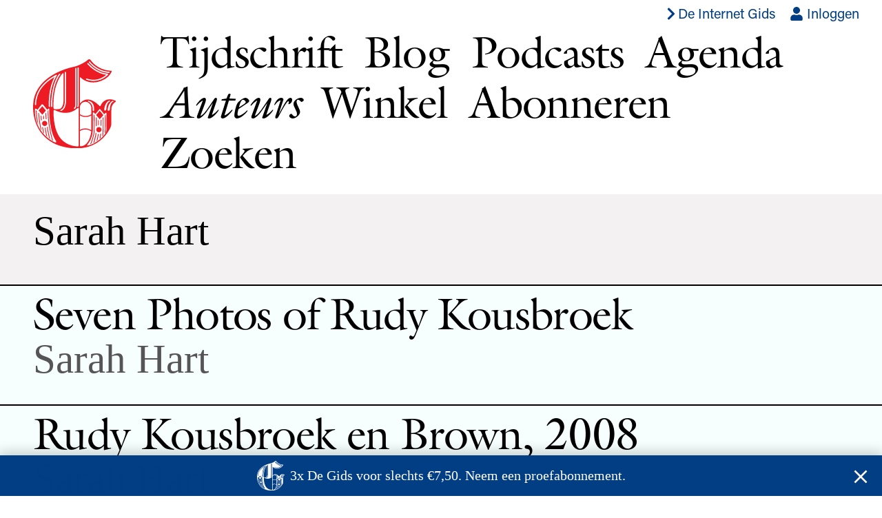

--- FILE ---
content_type: text/html; charset=utf-8
request_url: https://www.de-gids.nl/auteurs/sarah-hart
body_size: 3893
content:
<!DOCTYPE html>
<html lang="nl-NL">
  <head>
    <meta charset="utf-8">
    <meta name="viewport" content="width=device-width, initial-scale=1">
    <title>Sarah Hart –  De Gids</title>
      <script async src="https://www.googletagmanager.com/gtag/js?id=G-ZZ9LSZDDPX" data-turbo-track="reload" async></script>
      <script>
        document.addEventListener("turbo:load", function(event) {
          window.dataLayer = window.dataLayer || [];
          function gtag(){dataLayer.push(arguments);}
          gtag("js", new Date());
          gtag("config", "G-ZZ9LSZDDPX", {"page_location": event.detail.url});
        }, false)
      </script>
    <meta name="csrf-param" content="authenticity_token" />
<meta name="csrf-token" content="EIzHEOlBpBm2cYPPJZTLeMRLOR2hqH8YQU5unRYitgUfIZDr6z996qdLWuNCOVv2ycMjMwlYaF1-GFtv6qYcDg" />
    
    <link rel="stylesheet" href="https://use.typekit.net/mnt8rns.css">
    <link rel="stylesheet" href="/assets/site-602a2b1ed318d9bb40a0af493fdad5066144e30f.css" media="all" data-turbo-track="reload" />
    <script src="/assets/site-b2c5f6283d002960ea9fb8589095ad35e63b9a5e.js" data-turbo-track="reload" defer="defer"></script>
    <link rel="apple-touch-icon" sizes="57x57" href="/apple-icon-57x57.png">
    <link rel="apple-touch-icon" sizes="60x60" href="/apple-icon-60x60.png">
    <link rel="apple-touch-icon" sizes="72x72" href="/apple-icon-72x72.png">
    <link rel="apple-touch-icon" sizes="76x76" href="/apple-icon-76x76.png">
    <link rel="apple-touch-icon" sizes="114x114" href="/apple-icon-114x114.png">
    <link rel="apple-touch-icon" sizes="120x120" href="/apple-icon-120x120.png">
    <link rel="apple-touch-icon" sizes="144x144" href="/apple-icon-144x144.png">
    <link rel="apple-touch-icon" sizes="152x152" href="/apple-icon-152x152.png">
    <link rel="apple-touch-icon" sizes="180x180" href="/apple-icon-180x180.png">
    <link rel="icon" type="image/png" sizes="192x192"  href="/android-icon-192x192.png">
    <link rel="icon" type="image/png" sizes="32x32" href="/favicon-32x32.png">
    <link rel="icon" type="image/png" sizes="96x96" href="/favicon-96x96.png">
    <link rel="icon" type="image/png" sizes="16x16" href="/favicon-16x16.png">
    <meta name="msapplication-TileColor" content="#ffffff">
    <meta name="msapplication-TileImage" content="/ms-icon-144x144.png">
    <meta name="theme-color" content="#ffffff">
  </head>
  <body class="authors show load-popunder">
    <header class="main-header serif relative">
  <ul class="list tr sans f5 f4-ns pa0 ma0 pt2 pb3 pb1-ns mr2">
    <li class="dib">
      <a class="flex items-center mr3 fw5 blue hover-red" href="https://www.de-internet-gids.nl">
        <span class="icon db icon--s1" aria-hidden="true"><svg xmlns="http://www.w3.org/2000/svg" viewBox="0 0 320 512"><path d="M285.476 272.971L91.132 467.314c-9.373 9.373-24.569 9.373-33.941 0l-22.667-22.667c-9.357-9.357-9.375-24.522-.04-33.901L188.505 256 34.484 101.255c-9.335-9.379-9.317-24.544.04-33.901l22.667-22.667c9.373-9.373 24.569-9.373 33.941 0L285.475 239.03c9.373 9.372 9.373 24.568.001 33.941z"></path></svg></span>
        <span class="db">De Internet Gids</span>
</a>    </li>
    <li class="dib">
        <a class="blue hover-red" href="/accounts/inloggen"><span class="icon icon-in-link" aria-hidden="true"><svg xmlns="http://www.w3.org/2000/svg" viewBox="0 0 448 512"><path d="M224 256c70.7 0 128-57.3 128-128S294.7 0 224 0 96 57.3 96 128s57.3 128 128 128zm89.6 32h-16.7c-22.2 10.2-46.9 16-72.9 16s-50.6-5.8-72.9-16h-16.7C60.2 288 0 348.2 0 422.4V464c0 26.5 21.5 48 48 48h352c26.5 0 48-21.5 48-48v-41.6c0-74.2-60.2-134.4-134.4-134.4z"></path></svg></span> Inloggen</a>
    </li>
    <li data-controller="cart" data-cart-count-url="/webwinkel/winkelmand/count" class="dib ml3 mr1"></li>
    
  </ul>
  <div class="wrapper">
    <nav class="site-nav flex-l items-center title-font">
      <h1 class="logo ma0 pa0 mb2 mb0-ns mr-auto ml-auto mh0-ns">
        <a href="/"><img title="De Gids" src="/assets/g-702f4cb986c62d6c1d6d6953e4829745fd379a9e.svg" /></a>
      </h1>
      <ul class="flex mt1 mb2 mh0 pa0 pl0 pl5-l flex-wrap tracked-tight">
        <li class="db mr3 mr4-ns">
          <a class="black issues-link" href="/nummers">Tijdschrift</a>
        </li>
        <li class="db mr3 mr4-ns">
          <a class="black blog-link" href="/blog">Blog</a>
        </li>
        <li class="db mr3 mr4-ns">
          <a class="black podcast-link" href="/podcasts">Podcasts</a>
        </li>
        <li class="db mr3 mr4-ns">
          <a class="black agendas-link" href="/agenda">Agenda</a>
        </li>
        <li class="dn db-ns mr3 mr4-ns">
          <a class="black authors-link" href="/auteurs">Auteurs</a>
        </li>
        <li class="db mr3 mr4-ns">
          <a class="black store-link" href="/webwinkel">Winkel</a>
        </li>
        <li class="db mr3 mr4-ns">
          <a class="black" href="/abonneren">Abonneren</a>
        </li>
        <li class="db mr3 mr4-ns">
          <a class="black search-link" href="/zoeken">Zoeken</a>
        </li>
      </ul>
    </nav>
  </div>
</header>

    <main>
      
<div class="mt3">
  <section class="pt2 pb4 bb b--black bw1 bg-near-white">
    <div class="wrapper">
      <div class="flex-l items-start pv3">
        <header class="w-100 w-50-l">
          <h1 class="serif f-subheadline lh-solid normal ma0 mr2 mb3 mb0-l">
            Sarah Hart
          </h1>
        </header>
        <div class="f4 sans lh-title w-100 w-50-l">
          <div class="cms-text measure-wide">
            
          </div>
        </div>
      </div>
    </div>
  </section>
  <section class="articles-list hide-author pb4">
      <article class="pt2 pb2 pb4-ns bb b--black bw1 overflow-x-hidden"
    style="background-color: #f6fffe">
  <a class="black hover-black" href="/artikelen/seven-photos-of-rudy-kousbroek">
    <div class="wrapper">
        <header>
          <p class="sans f-subheadline ma0 ttc">
            
          </p>
          <h1 class="title-font f-headline tracked-tight lh-solid ma0">
            Seven Photos of Rudy Kousbroek
          </h1>
          <p class="authors serif f-subheadline ma0 mid-gray">
            Sarah Hart
          </p>
        </header>
    </div>
</a>  </article>
  <article class="pt2 pb2 pb4-ns bb b--black bw1 overflow-x-hidden"
    style="background-color: #f6fffe">
  <a class="black hover-black" href="/artikelen/rudy-kousbroek-en-brown-2008">
    <div class="wrapper">
        <header>
          <p class="sans f-subheadline ma0 ttc">
            
          </p>
          <h1 class="title-font f-headline tracked-tight lh-solid ma0">
            Rudy Kousbroek en Brown, 2008
          </h1>
          <p class="authors serif f-subheadline ma0 mid-gray">
            Sarah Hart
          </p>
        </header>
    </div>
</a>  </article>

  </section>
</div>

    </main>
    <footer class="main-footer mt3 mt4-ns mb4 sans ttu f4 lh-copy">
  <div class="wrapper">
    <nav class="footer-nav">
      <ul class="list flex-ns flex-wrap justify-between ma0 pa0">
        <li class="mr1">
          <a class="blue" href="/pagina/redactie">Redactie</a>
        </li>
        <li class="dn-ns">
          <a class="blue" href="/auteurs">Auteurs</a>
        </li>
        <li class="mr1">
          <a class="blue" href="/pagina/geschiedenis">Geschiedenis</a>
        </li>
        <li class="mr1">
          <a class="blue" href="/pagina/archief">Archief</a>
        </li>
        <li class="mr1">
          <a class="blue" href="/pagina/donatie">Doneren</a>
        </li>
        <li class="mr1">
          <a class="blue" href="/pagina/contact">Contact</a>
        </li>
        <li class="mr1">
          <a class="blue" href="/pagina/nieuwsbrief">Nieuwsbrief</a>
        </li>
        <li class="mt1 mt0-ns">
          <span class="mr2 dib">
            <a href="https://twitter.com/EJPotgieter" class="blue">
              <span class="icon icon-s2" aria-hidden="true"><svg xmlns="http://www.w3.org/2000/svg" viewBox="0 0 512 512"><path d="M459.37 151.716c.325 4.548.325 9.097.325 13.645 0 138.72-105.583 298.558-298.558 298.558-59.452 0-114.68-17.219-161.137-47.106 8.447.974 16.568 1.299 25.34 1.299 49.055 0 94.213-16.568 130.274-44.832-46.132-.975-84.792-31.188-98.112-72.772 6.498.974 12.995 1.624 19.818 1.624 9.421 0 18.843-1.3 27.614-3.573-48.081-9.747-84.143-51.98-84.143-102.985v-1.299c13.969 7.797 30.214 12.67 47.431 13.319-28.264-18.843-46.781-51.005-46.781-87.391 0-19.492 5.197-37.36 14.294-52.954 51.655 63.675 129.3 105.258 216.365 109.807-1.624-7.797-2.599-15.918-2.599-24.04 0-57.828 46.782-104.934 104.934-104.934 30.213 0 57.502 12.67 76.67 33.137 23.715-4.548 46.456-13.32 66.599-25.34-7.798 24.366-24.366 44.833-46.132 57.827 21.117-2.273 41.584-8.122 60.426-16.243-14.292 20.791-32.161 39.308-52.628 54.253z"></path></svg></span>
            </a>
          </span>
          <span class="mr2 dib">
            <a href="https://www.facebook.com/EJPotgieter" class="blue">
              <span class="icon icon-s2" aria-hidden="true"><svg xmlns="http://www.w3.org/2000/svg" viewBox="0 0 264 512"><path d="M76.7 512V283H0v-91h76.7v-71.7C76.7 42.4 124.3 0 193.8 0c33.3 0 61.9 2.5 70.2 3.6V85h-48.2c-37.8 0-45.1 18-45.1 44.3V192H256l-11.7 91h-73.6v229"></path></svg></span>
            </a>
          </span>
          <span class="mr2 dib">
            <a href="https://www.instagram.com/degids/" class="blue">
              <span class="icon icon-s2" aria-hidden="true"><svg xmlns="http://www.w3.org/2000/svg" viewBox="0 0 448 512"><path d="M224.1 141c-63.6 0-114.9 51.3-114.9 114.9s51.3 114.9 114.9 114.9S339 319.5 339 255.9 287.7 141 224.1 141zm0 189.6c-41.1 0-74.7-33.5-74.7-74.7s33.5-74.7 74.7-74.7 74.7 33.5 74.7 74.7-33.6 74.7-74.7 74.7zm146.4-194.3c0 14.9-12 26.8-26.8 26.8-14.9 0-26.8-12-26.8-26.8s12-26.8 26.8-26.8 26.8 12 26.8 26.8zm76.1 27.2c-1.7-35.9-9.9-67.7-36.2-93.9-26.2-26.2-58-34.4-93.9-36.2-37-2.1-147.9-2.1-184.9 0-35.8 1.7-67.6 9.9-93.9 36.1s-34.4 58-36.2 93.9c-2.1 37-2.1 147.9 0 184.9 1.7 35.9 9.9 67.7 36.2 93.9s58 34.4 93.9 36.2c37 2.1 147.9 2.1 184.9 0 35.9-1.7 67.7-9.9 93.9-36.2 26.2-26.2 34.4-58 36.2-93.9 2.1-37 2.1-147.8 0-184.8zM398.8 388c-7.8 19.6-22.9 34.7-42.6 42.6-29.5 11.7-99.5 9-132.1 9s-102.7 2.6-132.1-9c-19.6-7.8-34.7-22.9-42.6-42.6-11.7-29.5-9-99.5-9-132.1s-2.6-102.7 9-132.1c7.8-19.6 22.9-34.7 42.6-42.6 29.5-11.7 99.5-9 132.1-9s102.7-2.6 132.1 9c19.6 7.8 34.7 22.9 42.6 42.6 11.7 29.5 9 99.5 9 132.1s2.7 102.7-9 132.1z"></path></svg></span>
            </a>
          </span>
        </li>
      </ul>
    </nav>
  </div>
</footer>

    <div class="popunder-container" data-controller="popunder" data-popunder-url="/popunder"></div>
  </body>
</html>


--- FILE ---
content_type: text/html; charset=utf-8
request_url: https://www.de-gids.nl/popunder
body_size: 1059
content:
<div class="popunder ph3 pv2 serif f4 bg-blue white relative" data-target="popunder.popunder">
  <div class="w-100 flex items-center justify-center">
    <img title="De Gids" style="width: 2em;" class="mr2 dn db-ns" src="/assets/g-wit-92fd56816fa1535b1567dcf858f3ce59ada8504f.svg" />
    <a class="white hover-white underline-hover" href="/proefabonneren">
      3x De Gids voor slechts €7,50.
      Neem een proefabonnement.
</a>  </div>
  <div class="absolute top-1 right-1">
    <a class="white" data-action="popunder#hide" href="#"><span class="icon icon-s3" aria-hidden="true"><svg xmlns="http://www.w3.org/2000/svg" viewBox="0 0 320 512"><path d="M193.94 256L296.5 153.44l21.15-21.15c3.12-3.12 3.12-8.19 0-11.31l-22.63-22.63c-3.12-3.12-8.19-3.12-11.31 0L160 222.06 36.29 98.34c-3.12-3.12-8.19-3.12-11.31 0L2.34 120.97c-3.12 3.12-3.12 8.19 0 11.31L126.06 256 2.34 379.71c-3.12 3.12-3.12 8.19 0 11.31l22.63 22.63c3.12 3.12 8.19 3.12 11.31 0L160 289.94 262.56 392.5l21.15 21.15c3.12 3.12 8.19 3.12 11.31 0l22.63-22.63c3.12-3.12 3.12-8.19 0-11.31L193.94 256z"></path></svg></span></a>
  </div>
</div>


--- FILE ---
content_type: image/svg+xml
request_url: https://www.de-gids.nl/assets/g-702f4cb986c62d6c1d6d6953e4829745fd379a9e.svg
body_size: 13067
content:
<?xml version="1.0" encoding="utf-8"?>
<svg version="1.1" id="G" xmlns="http://www.w3.org/2000/svg" xmlns:xlink="http://www.w3.org/1999/xlink" x="0px" y="0px"
     viewBox="0 0 611.4 655.2" style="enable-background:new 0 0 611.4 655.2;" xml:space="preserve">
  <style type="text/css">
    .st2{fill:#ED1C24;}
  </style>
  <g id="Grondlaag">
    <g>
      <path class="st2" d="M496.8,548.3c-2.1,18.2-3.6,29.4-5.2,36.6c2.4-1.9,4.7-3.8,7-5.8c1.3-7.5,2.6-17.9,4.2-32.7
			   c0-0.3,0-0.5,0-0.8C500.9,546.7,498.9,547.6,496.8,548.3z"/>
      <path class="st2" d="M501.5,489c1,0.5,1.9,1,2.8,1.6c0.6-12.6,0.8-35.4,0.9-47.9l-2.9,3.3l-0.2,0.3l-2.7,3.1
			   c-0.1,13.6-0.3,28.6-0.7,38.3c0.8,0.3,1.6,0.7,2.4,1C501.1,488.8,501.3,488.9,501.5,489z"/>
      <path class="st2" d="M536.6,406.9l-2.9,3.3l-0.1,0.1l-2.8,3.2c0,3.6,0.1,8.3,0.1,13.8c0.2,20.5,0.4,51.4,0,78.3
			   c-0.3,21.2-1,33.9-1.7,41.4c0.2-0.3,0.5-0.7,0.7-1c0.9-1.3,1.8-2.5,2.6-3.8c1.2-1.8,2.3-3.6,3.3-5.4c0.4-7.4,0.7-17.2,1-30
			   c0.5-27.2,0.2-58.8,0.1-79.6C536.6,417.4,536.6,410,536.6,406.9z"/>
      <path class="st2" d="M486.9,485.4v-33.9l-2.9-3.5l-2.9-3.5v41.3c1-0.2,1.9-0.3,2.9-0.4c0.9-0.1,1.8-0.1,2.7-0.1
			   C486.7,485.4,486.8,485.4,486.9,485.4z"/>
      <path class="st2" d="M482.4,549.6c-0.9-0.1-1.9-0.3-2.8-0.5c-1,6.6-5.8,35.9-10.9,52.1c0.8-0.5,1.6-1,2.4-1.6
			   c0.5-0.3,0.9-0.6,1.4-0.9c1.2-0.8,2.5-1.7,3.7-2.5c4.5-17.2,8.3-40.7,9.2-46.4C484.5,549.8,483.5,549.7,482.4,549.6
			   C482.5,549.6,482.5,549.6,482.4,549.6z"/>
      <path class="st2" d="M465.2,541.8c-0.7-0.6-1.4-1.3-2-2c-1.2,7.4-3.1,17.7-5.3,28.5c-3.6,17-8.1,35.3-12.8,46.1
			   c0,0.1-0.1,0.2-0.1,0.3c0,0,0,0,0.1,0c1.3-0.6,2.6-1.3,3.9-1.9c1.3-0.7,2.6-1.3,3.9-2c7.3-20.2,13.2-52,15.7-66.6
			   c-0.9-0.6-1.8-1.3-2.6-2C465.5,542.1,465.4,542,465.2,541.8z"/>
      <path class="st2" d="M468,491.3c0,0,0.1-0.1,0.1-0.1c0.9-0.7,1.9-1.3,2.9-1.8c0.2-14,0.1-43.8,0-56.7l-2.9-3.5l0,0l-2.8-3.3
			   c-0.1,0.3-0.1,0.5-0.1,0.8c0,0.6,0.3,53.5,0,66.9C466.1,492.7,467,492,468,491.3z"/>
      <path class="st2" d="M454.7,523.2c0.2-3.9,0.3-8.2,0.4-12.8c0.5-32.5-0.8-80.3-1.3-98.4l-6-7.2c0,0.1,0,0.2,0,0.3
			   c0,1,3.3,98.8,0.6,128.2c-2,21.8-14.4,67.7-26.6,90.8c2.4-0.7,5-1.6,7.8-2.6c11.8-25.1,22.6-66.5,24.6-87.6
			   C454.3,530.8,454.5,527.3,454.7,523.2z"/>
      <path class="st2" d="M520.7,425l-5.7,6.5c0.7,27.2,0.9,51.3,0.6,71.7c-0.2,11.4-0.5,21.7-1,30.7c-0.8,14.5-1.9,25.8-3.4,33.6
			   c2.4-2.4,4.8-4.8,7-7.2c4.4-33.6,3.7-95.6,2.6-134.9C520.8,425.3,520.8,425.2,520.7,425z"/>
      <polygon class="st2" points="519.6,410.7 493.1,378.4 465.8,410 479,425.1 493,441.1 499.6,433.6 500.9,432.1 519.7,410.8 		"/>
      <path class="st2" d="M486.6,498.5c-10.7,0-19.3,8.6-19.3,19.2c0,10.6,8.6,19.2,19.3,19.2c10.7,0,19.3-8.6,19.3-19.2
			   C505.9,507.1,497.3,498.5,486.6,498.5z"/>
      <path class="st2" d="M56.1,412.4c0.7,11.1,2,29.4,3.6,39.6c1.5-2,3.2-3.8,5.1-5.4c-0.9-7.3-1.7-17.4-2.4-27.3L56.1,412.4z"/>
      <path class="st2" d="M76,440.4c1.8-0.6,3.8-1,5.7-1.2c-0.8-8.4-1.2-19.5-1.3-27.9l-5.7,6.5C74.8,424.9,75.2,433.4,76,440.4z"/>
      <path class="st2" d="M94,439.9c2.1,0.5,4.2,1.3,6.1,2.3c-1.8-15-3.2-38.4-3.7-49.2l-5.5,6.3C91.5,410.3,92.6,427.1,94,439.9z"/>
      <polygon class="st2" points="94.9,377.4 68.3,345 41,376.6 68.2,407.7 		"/>
      <path class="st2" d="M67.1,497.4c1.4,10.9,4.8,28.2,7.3,40.6c2.6,3.1,5.2,6.1,7.8,9c-2-9.4-6.6-31.6-8.7-46.1
			   C71.2,500,69.1,498.8,67.1,497.4z"/>
      <path class="st2" d="M85.8,503.3c2.2,13.3,6.9,40,11.8,59.2c2.7,2.5,5.3,4.8,8,7.1c-5.4-18-11.3-51.2-13.9-66.9
			   C89.8,503.1,87.8,503.3,85.8,503.3z"/>
      <path class="st2" d="M102.1,498.9c0.2,1.3,0.4,2.7,0.7,4.3c1.4,8.7,3.7,21.9,6.5,35.9c3.7,18.7,6.7,31.8,9.3,41
			   c2.6,2,5.2,3.9,7.8,5.7c-7.6-23.9-15.8-71-18.9-90.6C105.8,496.6,104,497.8,102.1,498.9z"/>
      <path class="st2" d="M19.9,372.9c-0.1,0.3-0.1,0.6-0.1,0.9c0,0.6,2.4,38.1,8.3,77.8c3.1,10.6,6.9,20.7,11.1,30.1
			   c-7.9-38.9-11.9-85.5-13.1-102L19.9,372.9z"/>
      <path class="st2" d="M113.5,374.1c0-0.2,0-0.4-0.1-0.6l-5.7,6.5c0.2,12.2,1,41.7,4.3,72.1c0.1,1.3,0.3,2.6,0.4,3.9
			   c0.9,8.1,2.2,17.1,3.7,26.6c6,38.8,16,85.8,24.9,112.9c2.7,1.7,5.3,3.2,7.6,4.5c-10.7-28.6-24.9-97.4-30.4-144.6
			   C113.5,414.8,113.5,374.5,113.5,374.1z"/>
      <path class="st2" d="M53.6,475c-2.4-14.2-4.7-29.2-6.1-43.2c-1.3-12.5-2.4-24-3.2-32.2l-6.5-7.1c0.7,7.5,2.2,22.8,3.9,39.9
			   c2.6,25.9,8.1,55.9,12.6,77.7c2.8,4.6,5.8,8.9,8.8,13.1c-2.4-11.1-5.8-27.3-8.9-45.1C53.9,477.1,53.8,476,53.6,475z"/>
      <path class="st2" d="M105.1,471.8c0-10.6-8.6-19.2-19.3-19.2c-10.7,0-19.3,8.6-19.3,19.2c0,10.6,8.6,19.2,19.3,19.2
			   C96.4,491,105.1,482.4,105.1,471.8z"/>
      <path class="st2" d="M608.1,304.1c-81.7-35-108,36.1-108,36.1c-1.9,5.1-4.4,5.5-6.4,4.6c-2.8-1.3-5.6-4.6-5.6-4.6
			   c-84.6-83.9-134.3-22.3-134.3-22.3s-7.9,10.7-7.9,0.8V138.1c0,0-0.4-11.3,8-2.2c0,0,66.9,70.4,176,10.6c0,0,32.4-17.9,48.6-50.5
			   c0,0,8.1-11.5-3.6-11.5c0,0-91.9,0.7-149.6-78.8c0,0-9.2-12.9-21.9,0S336,49.1,301,55.7S16.5,120.3,1.3,326.4
			   c0,0-12.3,95.9,39.4,185.7c0,0,0,0,0,0c0.1,0.4,0.4,0.8,0.7,1.1c4.2,7.2,8.8,14.4,13.9,21.4C91.4,585,149,629.3,240.8,647.1
			   c46,8.9,86.2,10,121.2,5.6c122.6-15.3,181.8-97.2,204.7-139.9c8.4-15.6,11.9-24,11.9-44.9c0-20.9,0.4-101.9,0.4-101.9
			   c0-29.2,24.1-47.8,24.1-47.8c1.6-0.9,2.9-1.8,4-2.6C616.3,308.5,608.1,304.1,608.1,304.1z M413.7,16.7c1.9-1.5,4.7-1.1,6.1,0.8
			   c0.1,0.2,14.1,18.1,38.7,36.1c22.5,16.5,58.8,36.5,103.9,38c2.4,0.1,4.3,2.1,4.2,4.5c-0.1,2.4-2,4.2-4.4,4.2c0,0-0.1,0-0.1,0
			   c-47.5-1.5-85.5-22.5-109-39.9c-25.5-18.8-39.6-36.9-40.2-37.7C411.5,20.9,411.8,18.2,413.7,16.7z M390.6,144.3
			   c0.8-2.3,3.3-3.5,5.6-2.7c38.9,13.8,76.1,12.2,110.6-4.5c15.8-7.7,27.4-17,34.1-23.1c-29.4-3-53.6-14.5-71.7-24.6
			   c-41.9-23.3-66.6-53.4-67.6-54.7c-1.5-1.9-1.2-4.6,0.6-6.2c1.9-1.5,4.6-1.2,6.2,0.6c0.2,0.3,24.7,30.1,65.1,52.5
			   c19.3,10.7,45.5,23.1,77.5,24.2c1.7,0.1,3.2,1.1,3.9,2.6c0.7,1.5,0.4,3.3-0.7,4.6c-0.6,0.7-15.7,18.3-43.1,31.7
			   c-15.6,7.6-37.3,14.7-63.6,14.7c-16.3,0-34.4-2.7-54-9.7C391,149.1,389.8,146.6,390.6,144.3z M304.2,356.5
			   c6.1-3.7,7.9-15.4,8.1-19.7V67.7c0-2.4,2-4.4,4.4-4.4s4.4,2,4.4,4.4V337l0,0.1c-0.1,2-1.1,20-12.3,26.9c-0.7,0.4-1.5,0.6-2.3,0.6
			   c-1.5,0-2.9-0.7-3.7-2.1C301.5,360.5,302.1,357.8,304.2,356.5z M234.3,96.9c0-2.4,2-4.4,4.4-4.4c2.4,0,4.4,2,4.4,4.4v217.4
			   c0,2.3-0.7,55.2-36,65.7c-0.4,0.1-0.8,0.2-1.3,0.2c-1.9,0-3.6-1.2-4.2-3.1c-0.7-2.3,0.6-4.8,2.9-5.4c29.1-8.7,29.7-56.9,29.7-57.3
			   V96.9z M225.5,107.1c0,0,0,124.4,0,189.2s-29.9,69.4-29.9,69.4c-31.6,4.5-40.4,1.3-43-1.6c-1.4-1.5-1.4-3.2-1.4-3.2
			   c-8.7-181.6,67.1-256.8,67.1-256.8C225.1,100.2,225.5,107.1,225.5,107.1z M194,106.9c1.7-1.7,4.5-1.6,6.2,0.1
			   c1.7,1.7,1.6,4.5-0.1,6.2c-0.1,0.1-11.5,11.6-24.9,43.2c-5.8,13.7-13,30.9-18.1,52.5c-7.5,32.3-16,77.3-14.8,138.2
			   c0,2.4-1.9,4.4-4.3,4.5c0,0-0.1,0-0.1,0c-2.4,0-4.3-1.9-4.4-4.3c-1.2-61.9,7.4-107.6,15.1-140.4c5.2-22.3,12.6-39.8,18.5-53.9
			   C181.3,119.4,193.5,107.4,194,106.9z M36.5,239c22.9-47.5,71.3-92.9,133-124.3c1.8-0.9,4-0.5,5.3,1.1c1.3,1.6,1.4,3.8,0.1,5.5
			   c-0.1,0.2-13.9,18.5-26.8,55.3c-12,34-25.7,91.2-23.1,170.5c0.1,2.4-1.8,4.4-4.2,4.5c0,0-0.1,0-0.1,0c-2.4,0-4.3-1.9-4.4-4.2
			   c-2.7-80.9,11.4-139.4,23.7-174.2c6.8-19.2,13.7-33.4,19-42.9c-53.1,30-94.4,70.4-114.7,112.5c-23.3,48.4-21.7,90.6-21.7,91
			   c0.1,2.4-1.8,4.5-4.2,4.6c-2.4,0.1-4.5-1.8-4.6-4.2C13.9,332.4,12.3,289.3,36.5,239z M162,611.4C162,611.4,162,611.4,162,611.4
			   C162,611.4,162,611.4,162,611.4c-0.1,0-0.1,0-0.2-0.1c0,0,0,0,0,0c-0.1-0.1-0.3-0.1-0.5-0.2c0,0,0,0,0,0c-0.1-0.1-0.3-0.1-0.4-0.2
			   c0,0,0,0,0,0c-0.4-0.2-1-0.5-1.7-0.8c0,0,0,0,0,0c-0.7-0.3-1.5-0.7-2.4-1.1c0,0,0,0,0,0c-0.9-0.4-1.9-0.9-3.1-1.5c0,0,0,0,0,0
			   c-0.3-0.2-0.7-0.4-1.1-0.5c0,0-0.1,0-0.1-0.1c-0.4-0.2-0.8-0.4-1.2-0.6c-0.6-0.3-1.2-0.6-1.8-0.9c0,0-0.1,0-0.1,0
			   c-0.6-0.3-1.2-0.6-1.8-1c0,0-0.1-0.1-0.1-0.1c-0.6-0.3-1.3-0.7-1.9-1.1c0,0-0.1,0-0.1-0.1c-0.7-0.4-1.4-0.8-2.1-1.2c0,0,0,0,0,0
			   c0,0,0,0-0.1,0c-0.5-0.3-1-0.6-1.5-0.8c-0.1,0-0.1-0.1-0.2-0.1c-1.6-0.9-3.3-1.9-5-3c0,0-0.1,0-0.1-0.1c-1.8-1.1-3.6-2.2-5.5-3.5
			   c0,0-0.1-0.1-0.1-0.1c-0.6-0.4-1.2-0.8-1.9-1.2c0,0,0,0,0,0c-1.3-0.8-2.6-1.7-3.9-2.6c-0.1-0.1-0.2-0.1-0.3-0.2
			   c-0.6-0.4-1.2-0.8-1.8-1.2c-0.1-0.1-0.1-0.1-0.2-0.2c-0.7-0.5-1.4-1-2-1.4c-1.9-1.4-3.9-2.8-5.8-4.3c0,0,0,0,0,0
			   c-1-0.7-2-1.5-3-2.3c0,0,0,0,0,0c-1-0.8-2-1.6-3-2.4c-0.7-0.6-1.4-1.2-2.2-1.8c0,0,0,0,0,0c-2.2-1.8-4.4-3.6-6.6-5.6
			   c-2.9-2.5-5.9-5.2-8.8-8c0,0,0,0-0.1,0c-2.9-2.8-5.9-5.7-8.8-8.8c0,0,0,0,0,0c0,0,0,0,0,0c-0.9-1-1.9-2-2.8-3c0,0-0.1-0.1-0.1-0.1
			   c-0.9-1-1.9-2-2.8-3c0,0,0,0,0,0c0,0,0,0,0,0c-0.8-0.9-1.7-1.9-2.5-2.9c-0.1-0.1-0.2-0.3-0.4-0.4c-1.7-2-3.5-4-5.2-6.1
			   c0,0-0.1-0.1-0.1-0.1c-0.9-1.1-1.8-2.2-2.6-3.3c-0.7-0.9-1.4-1.8-2.1-2.7c-0.1-0.1-0.1-0.1-0.2-0.2c-2.1-2.8-4.3-5.7-6.3-8.7
			   c-1.1-1.6-2.2-3.3-3.3-4.9c0,0,0,0,0-0.1c-1.1-1.6-2.2-3.3-3.2-5c0,0,0-0.1-0.1-0.1c-1.1-1.7-2.1-3.4-3.1-5.2c0,0,0-0.1-0.1-0.1
			   c-1-1.8-2.1-3.6-3.1-5.4l0,0c-4-7.3-7.8-15-11.3-23.1c0,0,0,0,0,0c0,0,0,0,0,0c-2.3-5.3-4.3-10.8-6.3-16.5c0-0.1-0.1-0.3-0.1-0.4
			   c-0.3-0.8-0.5-1.6-0.8-2.3c-0.1-0.2-0.2-0.5-0.2-0.7c-0.2-0.7-0.5-1.5-0.7-2.2c-0.1-0.3-0.2-0.6-0.3-0.9c-0.2-0.7-0.4-1.4-0.6-2.1
			   c-0.1-0.3-0.2-0.6-0.3-1c-0.2-0.7-0.4-1.4-0.6-2.1c-0.1-0.3-0.2-0.7-0.3-1c-0.2-0.7-0.4-1.4-0.6-2.1c-0.1-0.4-0.2-0.7-0.3-1.1
			   c-0.2-0.7-0.4-1.4-0.5-2c-0.1-0.4-0.2-0.8-0.3-1.2c-0.2-0.7-0.3-1.4-0.5-2.1c-0.1-0.4-0.2-0.8-0.3-1.2c-0.2-0.7-0.3-1.4-0.5-2.1
			   c-0.1-0.4-0.2-0.8-0.3-1.2c-0.2-0.7-0.3-1.4-0.5-2.1c-0.1-0.4-0.2-0.8-0.2-1.1c-0.2-0.7-0.3-1.5-0.4-2.2c-0.1-0.3-0.1-0.6-0.2-0.9
			   c-0.5-2.6-1-5.2-1.4-7.8c-0.1-0.5-0.2-0.9-0.2-1.4c-0.1-0.6-0.2-1.3-0.3-1.9c-0.1-0.5-0.2-1.1-0.2-1.6c-0.1-0.6-0.2-1.2-0.2-1.8
			   c-0.1-0.6-0.2-1.1-0.2-1.7c-0.1-0.6-0.1-1.2-0.2-1.8c-0.1-0.6-0.1-1.2-0.2-1.8c-0.1-0.6-0.1-1.2-0.2-1.8c-0.1-0.6-0.1-1.2-0.2-1.8
			   c-0.1-0.6-0.1-1.2-0.2-1.8c-0.1-0.6-0.1-1.3-0.2-1.9c-0.1-0.6-0.1-1.2-0.1-1.8c-0.1-0.6-0.1-1.3-0.1-1.9c0-0.6-0.1-1.2-0.1-1.8
			   c0-0.7-0.1-1.3-0.1-2c0-0.6-0.1-1.2-0.1-1.7c0-0.7-0.1-1.4-0.1-2.1c0-0.6-0.1-1.1-0.1-1.7c0-0.7-0.1-1.4-0.1-2.1
			   c0-0.6,0-1.1-0.1-1.7c0-0.8,0-1.5,0-2.3c0-0.5,0-1,0-1.6c0-0.8,0-1.7,0-2.6c0-0.4,0-0.9,0-1.3c0-1.3,0-2.6,0-3.9
			   c0,0-1.9-20.2,10.5-10.5l8.1,5.8l28.7-35.4c0,0,5.8-9.2,13.1-1.5l30.4,36.6c0,0,3.5-2.9,7.4-6.7s7.7-0.8,7.7,4.5
			   c0,0-2.4,162.3,51.5,234.8C170.8,603.5,173.7,613.9,162,611.4z M335.4,638.7c-1.1,1.1-2.5,1.7-4.3,1.7
			   c-17.1,0-76.2-3.6-120.8-50.6c-0.3-0.3-0.6-0.6-0.9-0.9c-0.4-0.4-0.8-0.8-1.3-1.4c-37.9-41.6-57.6-113-56.8-206.3
			   c0,0-0.3-4.1,1.8-6.4c1-1,2.3-1.6,3.9-1.6c1.8,0,4,0.6,6.5,1.9c3.5,2,35.2,19.1,75.8,19.1c0,0,0,0,0,0c32.2,0,61.2-10.7,86-31.8
			   c0.1,0,5.6-4.7,9.2-4.7c0.9,0,1.6,0.3,2,0.8c0.8,0.9,1.1,2.6,0.9,5v269.2C337.4,632.7,337.5,636.5,335.4,638.7z M334.5,349.1
			   c-0.8,1.5-2.3,2.4-3.9,2.4c-0.7,0-1.3-0.1-2-0.5c-2.2-1.1-3-3.7-2-5.9c2.7-5.4,2.5-11.6,2.5-11.7l0-0.2V64.1c0-2.4,2-4.4,4.4-4.4
			   c2.4,0,4.4,2,4.4,4.4v269.1C337.9,334.3,338,342,334.5,349.1z M525.9,367.8c6.2-54.3,37.1-63.5,37.1-63.5c0.6-0.1,1.2-0.1,1.8-0.1
			   c3.4,0.2,4.6,2.2,4.3,3.8c-0.3,1.4-2.2,2.3-2.2,2.3c-24.8,9.1-25,55.7-25,55.7c-1.1,12.4-10.4,10.9-10.4,10.9
			   C524.8,377.1,525.9,367.8,525.9,367.8z M408.1,305.2c1.3-0.4,2.6,0,2.6,0c37.6,9.1,41,42.3,41,67.5c0,8.2-5.5,10.3-7.8,8.8
			   c-3-1.9-2.9-9.2-2.9-9.2c1.4-38.8-17.8-53.5-27.4-58.5c-3.2-1.6-6.9-2.9-7.2-3.3C403.9,307.4,406.4,305.7,408.1,305.2z
			   M345.9,351.7c0,0,2.1-36,39.6-39.4c0,0,36.6-0.6,45.2,39.4c0,17.6,0,35.1,0,52.7c-19.3,11.9-39.1,15.6-59.1,10.8
			   c-15.4-3.7-25.1-11.3-25.2-11.4l-0.5,0.7C345.9,386.9,345.9,369.3,345.9,351.7z M345.9,519.6V416.9v-4.6c2.2,1.4,5.1,3,8.8,4.7
			   c4.1,1.9,9.1,3.8,14.9,5.2c5.3,1.3,11.7,2.3,18.8,2.3c9.3,0,20-1.6,31.4-6.3c3.6-1.5,7.2-3.2,10.9-5.3v5.5v103.4
			   c-25.6-15.2-48.4-14.2-63.3-10.6C358.1,513.4,350.7,516.9,345.9,519.6L345.9,519.6z M352.9,639.8c-7,0.6-7-6.7-7-6.7V530.7v-2.4
			   c3.4-2.3,11.8-7.4,23.6-10.2c20.5-4.9,40.9-0.9,60.7,11.8l0.2-0.4C428.6,547.1,416.1,634.8,352.9,639.8z M542.6,521.5
			   c-0.4,6.8-3,14.1-7.3,21.6c-1,1.8-2.2,3.6-3.4,5.5c-0.7,1.1-1.4,2.1-2.2,3.2c-0.4,0.6-0.9,1.2-1.3,1.8c-3.3,4.4-7,8.8-11.1,13.2
			   c-2.5,2.6-5.1,5.3-7.8,7.9c-3.8,3.7-7.8,7.3-12,10.8c-2.5,2.1-5.1,4.2-7.7,6.3c-5,4-10.2,7.7-15.4,11.2c-1.3,0.9-2.6,1.8-4,2.7
			   c-0.2,0.1-0.4,0.3-0.6,0.4c-1.2,0.8-2.3,1.5-3.5,2.2c-4.2,2.7-8.4,5.1-12.4,7.4c-1.3,0.7-2.6,1.4-3.9,2.1
			   c-1.5,0.8-2.9,1.5-4.3,2.2c-0.8,0.4-1.6,0.8-2.4,1.2c-0.9,0.4-1.8,0.8-2.7,1.2c-5.2,2.3-10,4.2-14.4,5.7c-3,1-5.8,1.9-8.3,2.6
			   c-8.5,2.3-13.7,2.9-14.5,3c-3.7,0.6-4.5-1.7-3.6-4.4c0.5-1.4,14.3-14.3,26.5-41.7c10.9-24.7,15.3-56.4,15.3-68.4
			   c0-12-0.1-122.9-0.1-122.9c0.9-10.3,8.9-4.1,8.9-4.1l10.6,10.6l29.3-35.5c2.7-3.4,5.6,0,5.6,0l30.4,37l7.7-8
			   c8-8.3,9.1,2.2,9.1,2.2L542.6,521.5z M594.8,309.9c-0.3,1.4-2.2,2.3-2.2,2.3c-24.8,9.1-25,55.7-25,55.7
			   c-1.1,12.4-10.4,10.9-10.4,10.9c-6.6,0-5.5-9.3-5.5-9.3c6.2-54.3,37.1-63.5,37.1-63.5c0.6-0.1,1.2-0.1,1.8-0.1
			   C593.9,306.2,595.2,308.2,594.8,309.9z"/>
    </g>
  </g>
</svg>


--- FILE ---
content_type: application/javascript
request_url: https://www.de-gids.nl/assets/site-b2c5f6283d002960ea9fb8589095ad35e63b9a5e.js
body_size: 242601
content:
(()=>{var da=Object.create;var Gr=Object.defineProperty;var ha=Object.getOwnPropertyDescriptor;var fa=Object.getOwnPropertyNames,Ss=Object.getOwnPropertySymbols,pa=Object.getPrototypeOf,Os=Object.prototype.hasOwnProperty,ma=Object.prototype.propertyIsEnumerable;var Hi=(r,e,t)=>e in r?Gr(r,e,{enumerable:!0,configurable:!0,writable:!0,value:t}):r[e]=t,$i=(r,e)=>{for(var t in e||(e={}))Os.call(e,t)&&Hi(r,t,e[t]);if(Ss)for(var t of Ss(e))ma.call(e,t)&&Hi(r,t,e[t]);return r};var at=(r,e)=>()=>(r&&(e=r(r=0)),e);var qi=(r,e)=>()=>(e||r((e={exports:{}}).exports,e),e.exports),ga=(r,e)=>{for(var t in e)Gr(r,t,{get:e[t],enumerable:!0})},va=(r,e,t,i)=>{if(e&&typeof e=="object"||typeof e=="function")for(let s of fa(e))!Os.call(r,s)&&s!==t&&Gr(r,s,{get:()=>e[s],enumerable:!(i=ha(e,s))||i.enumerable});return r};var Xr=(r,e,t)=>(t=r!=null?da(pa(r)):{},va(e||!r||!r.__esModule?Gr(t,"default",{value:r,enumerable:!0}):t,r));var Tt=(r,e,t)=>Hi(r,typeof e!="symbol"?e+"":e,t);var D=(r,e,t)=>new Promise((i,s)=>{var c=p=>{try{m(t.next(p))}catch(g){s(g)}},d=p=>{try{m(t.throw(p))}catch(g){s(g)}},m=p=>p.done?i(p.value):Promise.resolve(p.value).then(c,d);m((t=t.apply(r,e)).next())});var Cs=qi((As,Qr)=>{(function(){var r=this;(function(){(function(){this.Rails={linkClickSelector:"a[data-confirm], a[data-method], a[data-remote]:not([disabled]), a[data-disable-with], a[data-disable]",buttonClickSelector:{selector:"button[data-remote]:not([form]), button[data-confirm]:not([form])",exclude:"form button"},inputChangeSelector:"select[data-remote], input[data-remote], textarea[data-remote]",formSubmitSelector:"form:not([data-turbo=true])",formInputClickSelector:"form:not([data-turbo=true]) input[type=submit], form:not([data-turbo=true]) input[type=image], form:not([data-turbo=true]) button[type=submit], form:not([data-turbo=true]) button:not([type]), input[type=submit][form], input[type=image][form], button[type=submit][form], button[form]:not([type])",formDisableSelector:"input[data-disable-with]:enabled, button[data-disable-with]:enabled, textarea[data-disable-with]:enabled, input[data-disable]:enabled, button[data-disable]:enabled, textarea[data-disable]:enabled",formEnableSelector:"input[data-disable-with]:disabled, button[data-disable-with]:disabled, textarea[data-disable-with]:disabled, input[data-disable]:disabled, button[data-disable]:disabled, textarea[data-disable]:disabled",fileInputSelector:"input[name][type=file]:not([disabled])",linkDisableSelector:"a[data-disable-with], a[data-disable]",buttonDisableSelector:"button[data-remote][data-disable-with], button[data-remote][data-disable]"}}).call(this)}).call(r);var e=r.Rails;(function(){(function(){var t;t=null,e.loadCSPNonce=function(){var i;return t=(i=document.querySelector("meta[name=csp-nonce]"))!=null?i.content:void 0},e.cspNonce=function(){return t!=null?t:e.loadCSPNonce()}}).call(this),function(){var t,i;i=Element.prototype.matches||Element.prototype.matchesSelector||Element.prototype.mozMatchesSelector||Element.prototype.msMatchesSelector||Element.prototype.oMatchesSelector||Element.prototype.webkitMatchesSelector,e.matches=function(s,c){return c.exclude!=null?i.call(s,c.selector)&&!i.call(s,c.exclude):i.call(s,c)},t="_ujsData",e.getData=function(s,c){var d;return(d=s[t])!=null?d[c]:void 0},e.setData=function(s,c,d){return s[t]==null&&(s[t]={}),s[t][c]=d},e.isContentEditable=function(s){var c;for(c=!1;;){if(s.isContentEditable){c=!0;break}if(s=s.parentElement,!s)break}return c},e.$=function(s){return Array.prototype.slice.call(document.querySelectorAll(s))}}.call(this),function(){var t,i,s;t=e.$,s=e.csrfToken=function(){var c;return c=document.querySelector("meta[name=csrf-token]"),c&&c.content},i=e.csrfParam=function(){var c;return c=document.querySelector("meta[name=csrf-param]"),c&&c.content},e.CSRFProtection=function(c){var d;if(d=s(),d!=null)return c.setRequestHeader("X-CSRF-Token",d)},e.refreshCSRFTokens=function(){var c,d;if(d=s(),c=i(),d!=null&&c!=null)return t('form input[name="'+c+'"]').forEach(function(m){return m.value=d})}}.call(this),function(){var t,i,s,c;s=e.matches,t=window.CustomEvent,typeof t!="function"&&(t=function(d,m){var p;return p=document.createEvent("CustomEvent"),p.initCustomEvent(d,m.bubbles,m.cancelable,m.detail),p},t.prototype=window.Event.prototype,c=t.prototype.preventDefault,t.prototype.preventDefault=function(){var d;return d=c.call(this),this.cancelable&&!this.defaultPrevented&&Object.defineProperty(this,"defaultPrevented",{get:function(){return!0}}),d}),i=e.fire=function(d,m,p){var g;return g=new t(m,{bubbles:!0,cancelable:!0,detail:p}),d.dispatchEvent(g),!g.defaultPrevented},e.stopEverything=function(d){return i(d.target,"ujs:everythingStopped"),d.preventDefault(),d.stopPropagation(),d.stopImmediatePropagation()},e.delegate=function(d,m,p,g){return d.addEventListener(p,function(v){var O;for(O=v.target;!(!(O instanceof Element)||s(O,m));)O=O.parentNode;if(O instanceof Element&&g.call(O,v)===!1)return v.preventDefault(),v.stopPropagation()})}}.call(this),function(){var t,i,s,c,d,m,p;c=e.cspNonce,i=e.CSRFProtection,d=e.fire,t={"*":"*/*",text:"text/plain",html:"text/html",xml:"application/xml, text/xml",json:"application/json, text/javascript",script:"text/javascript, application/javascript, application/ecmascript, application/x-ecmascript"},e.ajax=function(g){var v;if(g=m(g),v=s(g,function(){var O,L;return L=p((O=v.response)!=null?O:v.responseText,v.getResponseHeader("Content-Type")),Math.floor(v.status/100)===2?typeof g.success=="function"&&g.success(L,v.statusText,v):typeof g.error=="function"&&g.error(L,v.statusText,v),typeof g.complete=="function"?g.complete(v,v.statusText):void 0}),g.beforeSend!=null&&!g.beforeSend(v,g))return!1;if(v.readyState===XMLHttpRequest.OPENED)return v.send(g.data)},m=function(g){return g.url=g.url||location.href,g.type=g.type.toUpperCase(),g.type==="GET"&&g.data&&(g.url.indexOf("?")<0?g.url+="?"+g.data:g.url+="&"+g.data),t[g.dataType]==null&&(g.dataType="*"),g.accept=t[g.dataType],g.dataType!=="*"&&(g.accept+=", */*; q=0.01"),g},s=function(g,v){var O;return O=new XMLHttpRequest,O.open(g.type,g.url,!0),O.setRequestHeader("Accept",g.accept),typeof g.data=="string"&&O.setRequestHeader("Content-Type","application/x-www-form-urlencoded; charset=UTF-8"),g.crossDomain||(O.setRequestHeader("X-Requested-With","XMLHttpRequest"),i(O)),O.withCredentials=!!g.withCredentials,O.onreadystatechange=function(){if(O.readyState===XMLHttpRequest.DONE)return v(O)},O},p=function(g,v){var O,L;if(typeof g=="string"&&typeof v=="string"){if(v.match(/\bjson\b/))try{g=JSON.parse(g)}catch(x){}else if(v.match(/\b(?:java|ecma)script\b/))L=document.createElement("script"),L.setAttribute("nonce",c()),L.text=g,document.head.appendChild(L).parentNode.removeChild(L);else if(v.match(/\b(xml|html|svg)\b/)){O=new DOMParser,v=v.replace(/;.+/,"");try{g=O.parseFromString(g,v)}catch(x){}}}return g},e.href=function(g){return g.href},e.isCrossDomain=function(g){var v,O,L;O=document.createElement("a"),O.href=location.href,L=document.createElement("a");try{return L.href=g,!((!L.protocol||L.protocol===":")&&!L.host||O.protocol+"//"+O.host==L.protocol+"//"+L.host)}catch(x){return v=x,!0}}}.call(this),function(){var t,i;t=e.matches,i=function(s){return Array.prototype.slice.call(s)},e.serializeElement=function(s,c){var d,m;return d=[s],t(s,"form")&&(d=i(s.elements)),m=[],d.forEach(function(p){if(!(!p.name||p.disabled)&&!t(p,"fieldset[disabled] *")){if(t(p,"select"))return i(p.options).forEach(function(g){if(g.selected)return m.push({name:p.name,value:g.value})});if(p.checked||["radio","checkbox","submit"].indexOf(p.type)===-1)return m.push({name:p.name,value:p.value})}}),c&&m.push(c),m.map(function(p){return p.name!=null?encodeURIComponent(p.name)+"="+encodeURIComponent(p.value):p}).join("&")},e.formElements=function(s,c){return t(s,"form")?i(s.elements).filter(function(d){return t(d,c)}):i(s.querySelectorAll(c))}}.call(this),function(){var t,i,s;i=e.fire,s=e.stopEverything,e.handleConfirm=function(c){if(!t(this))return s(c)},e.confirm=function(c,d){return confirm(c)},t=function(c){var d,m,p;if(p=c.getAttribute("data-confirm"),!p)return!0;if(d=!1,i(c,"confirm")){try{d=e.confirm(p,c)}catch(g){}m=i(c,"confirm:complete",[d])}return d&&m}}.call(this),function(){var t,i,s,c,d,m,p,g,v,O,L,x,k;L=e.matches,g=e.getData,x=e.setData,k=e.stopEverything,p=e.formElements,v=e.isContentEditable,e.handleDisabledElement=function(w){var A;if(A=this,A.disabled)return k(w)},e.enableElement=function(w){var A;if(w instanceof Event){if(O(w))return;A=w.target}else A=w;if(!v(A)){if(L(A,e.linkDisableSelector))return m(A);if(L(A,e.buttonDisableSelector)||L(A,e.formEnableSelector))return c(A);if(L(A,e.formSubmitSelector))return d(A)}},e.disableElement=function(w){var A;if(A=w instanceof Event?w.target:w,!v(A)){if(L(A,e.linkDisableSelector))return s(A);if(L(A,e.buttonDisableSelector)||L(A,e.formDisableSelector))return t(A);if(L(A,e.formSubmitSelector))return i(A)}},s=function(w){var A;if(!g(w,"ujs:disabled"))return A=w.getAttribute("data-disable-with"),A!=null&&(x(w,"ujs:enable-with",w.innerHTML),w.innerHTML=A),w.addEventListener("click",k),x(w,"ujs:disabled",!0)},m=function(w){var A;return A=g(w,"ujs:enable-with"),A!=null&&(w.innerHTML=A,x(w,"ujs:enable-with",null)),w.removeEventListener("click",k),x(w,"ujs:disabled",null)},i=function(w){return p(w,e.formDisableSelector).forEach(t)},t=function(w){var A;if(!g(w,"ujs:disabled"))return A=w.getAttribute("data-disable-with"),A!=null&&(L(w,"button")?(x(w,"ujs:enable-with",w.innerHTML),w.innerHTML=A):(x(w,"ujs:enable-with",w.value),w.value=A)),w.disabled=!0,x(w,"ujs:disabled",!0)},d=function(w){return p(w,e.formEnableSelector).forEach(c)},c=function(w){var A;return A=g(w,"ujs:enable-with"),A!=null&&(L(w,"button")?w.innerHTML=A:w.value=A,x(w,"ujs:enable-with",null)),w.disabled=!1,x(w,"ujs:disabled",null)},O=function(w){var A,C;return C=(A=w.detail)!=null?A[0]:void 0,(C!=null?C.getResponseHeader("X-Xhr-Redirect"):void 0)!=null}}.call(this),function(){var t,i;i=e.stopEverything,t=e.isContentEditable,e.handleMethod=function(s){var c,d,m,p,g,v,O;if(v=this,O=v.getAttribute("data-method"),!!O&&!t(this))return g=e.href(v),d=e.csrfToken(),c=e.csrfParam(),m=document.createElement("form"),p="<input name='_method' value='"+O+"' type='hidden' />",c!=null&&d!=null&&!e.isCrossDomain(g)&&(p+="<input name='"+c+"' value='"+d+"' type='hidden' />"),p+='<input type="submit" />',m.method="post",m.action=g,m.target=v.target,m.innerHTML=p,m.style.display="none",document.body.appendChild(m),m.querySelector('[type="submit"]').click(),i(s)}}.call(this),function(){var t,i,s,c,d,m,p,g,v,O,L=[].slice;p=e.matches,s=e.getData,v=e.setData,i=e.fire,O=e.stopEverything,t=e.ajax,d=e.isCrossDomain,g=e.serializeElement,c=e.isContentEditable,m=function(x){var k;return k=x.getAttribute("data-remote"),k!=null&&k!=="false"},e.handleRemote=function(x){var k,w,A,C,B,H,b;return C=this,m(C)?!i(C,"ajax:before")||c(C)?(i(C,"ajax:stopped"),!1):(b=C.getAttribute("data-with-credentials"),A=C.getAttribute("data-type")||"script",p(C,e.formSubmitSelector)?(k=s(C,"ujs:submit-button"),B=s(C,"ujs:submit-button-formmethod")||C.method,H=s(C,"ujs:submit-button-formaction")||C.getAttribute("action")||location.href,B.toUpperCase()==="GET"&&(H=H.replace(/\?.*$/,"")),C.enctype==="multipart/form-data"?(w=new FormData(C),k!=null&&w.append(k.name,k.value)):w=g(C,k),v(C,"ujs:submit-button",null),v(C,"ujs:submit-button-formmethod",null),v(C,"ujs:submit-button-formaction",null)):p(C,e.buttonClickSelector)||p(C,e.inputChangeSelector)?(B=C.getAttribute("data-method"),H=C.getAttribute("data-url"),w=g(C,C.getAttribute("data-params"))):(B=C.getAttribute("data-method"),H=e.href(C),w=C.getAttribute("data-params")),t({type:B||"GET",url:H,data:w,dataType:A,beforeSend:function(V,_){return i(C,"ajax:beforeSend",[V,_])?i(C,"ajax:send",[V]):(i(C,"ajax:stopped"),!1)},success:function(){var V;return V=1<=arguments.length?L.call(arguments,0):[],i(C,"ajax:success",V)},error:function(){var V;return V=1<=arguments.length?L.call(arguments,0):[],i(C,"ajax:error",V)},complete:function(){var V;return V=1<=arguments.length?L.call(arguments,0):[],i(C,"ajax:complete",V)},crossDomain:d(H),withCredentials:b!=null&&b!=="false"}),O(x)):!0},e.formSubmitButtonClick=function(x){var k,w;if(k=this,w=k.form,!!w)return k.name&&v(w,"ujs:submit-button",{name:k.name,value:k.value}),v(w,"ujs:formnovalidate-button",k.formNoValidate),v(w,"ujs:submit-button-formaction",k.getAttribute("formaction")),v(w,"ujs:submit-button-formmethod",k.getAttribute("formmethod"))},e.preventInsignificantClick=function(x){var k,w,A,C,B,H;if(A=this,B=(A.getAttribute("data-method")||"GET").toUpperCase(),k=A.getAttribute("data-params"),C=x.metaKey||x.ctrlKey,w=C&&B==="GET"&&!k,H=x.button!=null&&x.button!==0,H||w)return x.stopImmediatePropagation()}}.call(this),function(){var t,i,s,c,d,m,p,g,v,O,L,x,k,w,A;if(m=e.fire,s=e.delegate,g=e.getData,t=e.$,A=e.refreshCSRFTokens,i=e.CSRFProtection,k=e.loadCSPNonce,d=e.enableElement,c=e.disableElement,O=e.handleDisabledElement,v=e.handleConfirm,w=e.preventInsignificantClick,x=e.handleRemote,p=e.formSubmitButtonClick,L=e.handleMethod,typeof jQuery!="undefined"&&jQuery!==null&&jQuery.ajax!=null){if(jQuery.rails)throw new Error("If you load both jquery_ujs and rails-ujs, use rails-ujs only.");jQuery.rails=e,jQuery.ajaxPrefilter(function(C,B,H){if(!C.crossDomain)return i(H)})}e.start=function(){if(window._rails_loaded)throw new Error("rails-ujs has already been loaded!");return window.addEventListener("pageshow",function(){return t(e.formEnableSelector).forEach(function(C){if(g(C,"ujs:disabled"))return d(C)}),t(e.linkDisableSelector).forEach(function(C){if(g(C,"ujs:disabled"))return d(C)})}),s(document,e.linkDisableSelector,"ajax:complete",d),s(document,e.linkDisableSelector,"ajax:stopped",d),s(document,e.buttonDisableSelector,"ajax:complete",d),s(document,e.buttonDisableSelector,"ajax:stopped",d),s(document,e.linkClickSelector,"click",w),s(document,e.linkClickSelector,"click",O),s(document,e.linkClickSelector,"click",v),s(document,e.linkClickSelector,"click",c),s(document,e.linkClickSelector,"click",x),s(document,e.linkClickSelector,"click",L),s(document,e.buttonClickSelector,"click",w),s(document,e.buttonClickSelector,"click",O),s(document,e.buttonClickSelector,"click",v),s(document,e.buttonClickSelector,"click",c),s(document,e.buttonClickSelector,"click",x),s(document,e.inputChangeSelector,"change",O),s(document,e.inputChangeSelector,"change",v),s(document,e.inputChangeSelector,"change",x),s(document,e.formSubmitSelector,"submit",O),s(document,e.formSubmitSelector,"submit",v),s(document,e.formSubmitSelector,"submit",x),s(document,e.formSubmitSelector,"submit",function(C){return setTimeout(function(){return c(C)},13)}),s(document,e.formSubmitSelector,"ajax:send",c),s(document,e.formSubmitSelector,"ajax:complete",d),s(document,e.formInputClickSelector,"click",w),s(document,e.formInputClickSelector,"click",O),s(document,e.formInputClickSelector,"click",v),s(document,e.formInputClickSelector,"click",p),document.addEventListener("DOMContentLoaded",A),document.addEventListener("DOMContentLoaded",k),window._rails_loaded=!0},window.Rails===e&&m(document,"rails:attachBindings")&&e.start()}.call(this)}).call(this),typeof Qr=="object"&&Qr.exports?Qr.exports=e:typeof define=="function"&&define.amd&&define(e)}).call(As)});var Pt,fi=at(()=>{Pt={logger:self.console,WebSocket:self.WebSocket}});var Q,lr=at(()=>{fi();Q={log(...r){this.enabled&&(r.push(Date.now()),Pt.logger.log("[ActionCable]",...r))}}});var Cr,pi,Tr,mi,vn=at(()=>{lr();Cr=()=>new Date().getTime(),pi=r=>(Cr()-r)/1e3,Tr=class{constructor(e){this.visibilityDidChange=this.visibilityDidChange.bind(this),this.connection=e,this.reconnectAttempts=0}start(){this.isRunning()||(this.startedAt=Cr(),delete this.stoppedAt,this.startPolling(),addEventListener("visibilitychange",this.visibilityDidChange),Q.log(`ConnectionMonitor started. stale threshold = ${this.constructor.staleThreshold} s`))}stop(){this.isRunning()&&(this.stoppedAt=Cr(),this.stopPolling(),removeEventListener("visibilitychange",this.visibilityDidChange),Q.log("ConnectionMonitor stopped"))}isRunning(){return this.startedAt&&!this.stoppedAt}recordPing(){this.pingedAt=Cr()}recordConnect(){this.reconnectAttempts=0,this.recordPing(),delete this.disconnectedAt,Q.log("ConnectionMonitor recorded connect")}recordDisconnect(){this.disconnectedAt=Cr(),Q.log("ConnectionMonitor recorded disconnect")}startPolling(){this.stopPolling(),this.poll()}stopPolling(){clearTimeout(this.pollTimeout)}poll(){this.pollTimeout=setTimeout(()=>{this.reconnectIfStale(),this.poll()},this.getPollInterval())}getPollInterval(){let{staleThreshold:e,reconnectionBackoffRate:t}=this.constructor,i=Math.pow(1+t,Math.min(this.reconnectAttempts,10)),c=(this.reconnectAttempts===0?1:t)*Math.random();return e*1e3*i*(1+c)}reconnectIfStale(){this.connectionIsStale()&&(Q.log(`ConnectionMonitor detected stale connection. reconnectAttempts = ${this.reconnectAttempts}, time stale = ${pi(this.refreshedAt)} s, stale threshold = ${this.constructor.staleThreshold} s`),this.reconnectAttempts++,this.disconnectedRecently()?Q.log(`ConnectionMonitor skipping reopening recent disconnect. time disconnected = ${pi(this.disconnectedAt)} s`):(Q.log("ConnectionMonitor reopening"),this.connection.reopen()))}get refreshedAt(){return this.pingedAt?this.pingedAt:this.startedAt}connectionIsStale(){return pi(this.refreshedAt)>this.constructor.staleThreshold}disconnectedRecently(){return this.disconnectedAt&&pi(this.disconnectedAt)<this.constructor.staleThreshold}visibilityDidChange(){document.visibilityState==="visible"&&setTimeout(()=>{(this.connectionIsStale()||!this.connection.isOpen())&&(Q.log(`ConnectionMonitor reopening stale connection on visibilitychange. visibilityState = ${document.visibilityState}`),this.connection.reopen())},200)}};Tr.staleThreshold=6;Tr.reconnectionBackoffRate=.15;mi=Tr});var xr,bn=at(()=>{xr={message_types:{welcome:"welcome",disconnect:"disconnect",ping:"ping",confirmation:"confirm_subscription",rejection:"reject_subscription"},disconnect_reasons:{unauthorized:"unauthorized",invalid_request:"invalid_request",server_restart:"server_restart"},default_mount_path:"/cable",protocols:["actioncable-v1-json","actioncable-unsupported"]}});var Lr,gi,El,js,kr,vi,yn=at(()=>{fi();vn();bn();lr();({message_types:Lr,protocols:gi}=xr),El=gi.slice(0,gi.length-1),js=[].indexOf,kr=class{constructor(e){this.open=this.open.bind(this),this.consumer=e,this.subscriptions=this.consumer.subscriptions,this.monitor=new mi(this),this.disconnected=!0}send(e){return this.isOpen()?(this.webSocket.send(JSON.stringify(e)),!0):!1}open(){return this.isActive()?(Q.log(`Attempted to open WebSocket, but existing socket is ${this.getState()}`),!1):(Q.log(`Opening WebSocket, current state is ${this.getState()}, subprotocols: ${gi}`),this.webSocket&&this.uninstallEventHandlers(),this.webSocket=new Pt.WebSocket(this.consumer.url,gi),this.installEventHandlers(),this.monitor.start(),!0)}close({allowReconnect:e}={allowReconnect:!0}){if(e||this.monitor.stop(),this.isOpen())return this.webSocket.close()}reopen(){if(Q.log(`Reopening WebSocket, current state is ${this.getState()}`),this.isActive())try{return this.close()}catch(e){Q.log("Failed to reopen WebSocket",e)}finally{Q.log(`Reopening WebSocket in ${this.constructor.reopenDelay}ms`),setTimeout(this.open,this.constructor.reopenDelay)}else return this.open()}getProtocol(){if(this.webSocket)return this.webSocket.protocol}isOpen(){return this.isState("open")}isActive(){return this.isState("open","connecting")}isProtocolSupported(){return js.call(El,this.getProtocol())>=0}isState(...e){return js.call(e,this.getState())>=0}getState(){if(this.webSocket){for(let e in Pt.WebSocket)if(Pt.WebSocket[e]===this.webSocket.readyState)return e.toLowerCase()}return null}installEventHandlers(){for(let e in this.events){let t=this.events[e].bind(this);this.webSocket[`on${e}`]=t}}uninstallEventHandlers(){for(let e in this.events)this.webSocket[`on${e}`]=function(){}}};kr.reopenDelay=500;kr.prototype.events={message(r){if(!this.isProtocolSupported())return;let{identifier:e,message:t,reason:i,reconnect:s,type:c}=JSON.parse(r.data);switch(c){case Lr.welcome:return this.monitor.recordConnect(),this.subscriptions.reload();case Lr.disconnect:return Q.log(`Disconnecting. Reason: ${i}`),this.close({allowReconnect:s});case Lr.ping:return this.monitor.recordPing();case Lr.confirmation:return this.subscriptions.confirmSubscription(e),this.subscriptions.notify(e,"connected");case Lr.rejection:return this.subscriptions.reject(e);default:return this.subscriptions.notify(e,"received",t)}},open(){if(Q.log(`WebSocket onopen event, using '${this.getProtocol()}' subprotocol`),this.disconnected=!1,!this.isProtocolSupported())return Q.log("Protocol is unsupported. Stopping monitor and disconnecting."),this.close({allowReconnect:!1})},close(r){if(Q.log("WebSocket onclose event"),!this.disconnected)return this.disconnected=!0,this.monitor.recordDisconnect(),this.subscriptions.notifyAll("disconnected",{willAttemptReconnect:this.monitor.isRunning()})},error(){Q.log("WebSocket onerror event")}};vi=kr});var Sl,$t,wn=at(()=>{Sl=function(r,e){if(e!=null)for(let t in e){let i=e[t];r[t]=i}return r},$t=class{constructor(e,t={},i){this.consumer=e,this.identifier=JSON.stringify(t),Sl(this,i)}perform(e,t={}){return t.action=e,this.send(t)}send(e){return this.consumer.send({command:"message",identifier:this.identifier,data:JSON.stringify(e)})}unsubscribe(){return this.consumer.subscriptions.remove(this)}}});var En,bi,Sn=at(()=>{lr();En=class{constructor(e){this.subscriptions=e,this.pendingSubscriptions=[]}guarantee(e){this.pendingSubscriptions.indexOf(e)==-1?(Q.log(`SubscriptionGuarantor guaranteeing ${e.identifier}`),this.pendingSubscriptions.push(e)):Q.log(`SubscriptionGuarantor already guaranteeing ${e.identifier}`),this.startGuaranteeing()}forget(e){Q.log(`SubscriptionGuarantor forgetting ${e.identifier}`),this.pendingSubscriptions=this.pendingSubscriptions.filter(t=>t!==e)}startGuaranteeing(){this.stopGuaranteeing(),this.retrySubscribing()}stopGuaranteeing(){clearTimeout(this.retryTimeout)}retrySubscribing(){this.retryTimeout=setTimeout(()=>{this.subscriptions&&typeof this.subscriptions.subscribe=="function"&&this.pendingSubscriptions.map(e=>{Q.log(`SubscriptionGuarantor resubscribing ${e.identifier}`),this.subscriptions.subscribe(e)})},500)}},bi=En});var qt,On=at(()=>{wn();Sn();lr();qt=class{constructor(e){this.consumer=e,this.guarantor=new bi(this),this.subscriptions=[]}create(e,t){let i=e,s=typeof i=="object"?i:{channel:i},c=new $t(this.consumer,s,t);return this.add(c)}add(e){return this.subscriptions.push(e),this.consumer.ensureActiveConnection(),this.notify(e,"initialized"),this.subscribe(e),e}remove(e){return this.forget(e),this.findAll(e.identifier).length||this.sendCommand(e,"unsubscribe"),e}reject(e){return this.findAll(e).map(t=>(this.forget(t),this.notify(t,"rejected"),t))}forget(e){return this.guarantor.forget(e),this.subscriptions=this.subscriptions.filter(t=>t!==e),e}findAll(e){return this.subscriptions.filter(t=>t.identifier===e)}reload(){return this.subscriptions.map(e=>this.subscribe(e))}notifyAll(e,...t){return this.subscriptions.map(i=>this.notify(i,e,...t))}notify(e,t,...i){let s;return typeof e=="string"?s=this.findAll(e):s=[e],s.map(c=>typeof c[t]=="function"?c[t](...i):void 0)}subscribe(e){this.sendCommand(e,"subscribe")&&this.guarantor.guarantee(e)}confirmSubscription(e){Q.log(`Subscription confirmed ${e}`),this.findAll(e).map(t=>this.guarantor.forget(t))}sendCommand(e,t){let{identifier:i}=e;return this.consumer.send({command:t,identifier:i})}}});function An(r){if(typeof r=="function"&&(r=r()),r&&!/^wss?:/i.test(r)){let e=document.createElement("a");return e.href=r,e.href=e.href,e.protocol=e.protocol.replace("http","ws"),e.href}else return r}var cr,Vs=at(()=>{yn();On();cr=class{constructor(e){this._url=e,this.subscriptions=new qt(this),this.connection=new vi(this)}get url(){return An(this._url)}send(e){return this.connection.send(e)}connect(){return this.connection.open()}disconnect(){return this.connection.close({allowReconnect:!1})}ensureActiveConnection(){if(!this.connection.isActive())return this.connection.open()}}});var $s={};ga($s,{Connection:()=>vi,ConnectionMonitor:()=>mi,Consumer:()=>cr,INTERNAL:()=>xr,Subscription:()=>$t,SubscriptionGuarantor:()=>bi,Subscriptions:()=>qt,adapters:()=>Pt,createConsumer:()=>Ol,createWebSocketURL:()=>An,getConfig:()=>Hs,logger:()=>Q});function Ol(r=Hs("url")||xr.default_mount_path){return new cr(r)}function Hs(r){let e=document.head.querySelector(`meta[name='action-cable-${r}']`);if(e)return e.getAttribute("content")}var qs=at(()=>{yn();vn();Vs();bn();wn();On();Sn();fi();lr()});var vs=qi((wm,Di)=>{var Su={getItem:function(r){return r&&decodeURIComponent(document.cookie.replace(new RegExp("(?:(?:^|.*;)\\s*"+encodeURIComponent(r).replace(/[\-\.\+\*]/g,"\\$&")+"\\s*\\=\\s*([^;]*).*$)|^.*$"),"$1"))||null},setItem:function(r,e,t,i,s,c){if(!r||/^(?:expires|max\-age|path|domain|secure)$/i.test(r))return!1;var d="";if(t)switch(t.constructor){case Number:d=t===1/0?"; expires=Fri, 31 Dec 9999 23:59:59 GMT":"; max-age="+t;break;case String:d="; expires="+t;break;case Date:d="; expires="+t.toUTCString();break}return document.cookie=encodeURIComponent(r)+"="+encodeURIComponent(e)+d+(s?"; domain="+s:"")+(i?"; path="+i:"")+(c?"; secure":""),!0},removeItem:function(r,e,t){return this.hasItem(r)?(document.cookie=encodeURIComponent(r)+"=; expires=Thu, 01 Jan 1970 00:00:00 GMT"+(t?"; domain="+t:"")+(e?"; path="+e:""),!0):!1},hasItem:function(r){return!r||/^(?:expires|max\-age|path|domain|secure)$/i.test(r)?!1:new RegExp("(?:^|;\\s*)"+encodeURIComponent(r).replace(/[\-\.\+\*]/g,"\\$&")+"\\s*\\=").test(document.cookie)},keys:function(){for(var r=document.cookie.replace(/((?:^|\s*;)[^\=]+)(?=;|$)|^\s*|\s*(?:\=[^;]*)?(?:\1|$)/g,"").split(/\s*(?:\=[^;]*)?;\s*/),e=r.length,t=0;t<e;t++)r[t]=decodeURIComponent(r[t]);return r}};typeof Di!="undefined"&&typeof Di.exports!="undefined"&&(Di.exports=Su)});var Yo=qi((ys,ws)=>{(function(r,e){typeof ys=="object"&&typeof ws!="undefined"?ws.exports=e():typeof define=="function"&&define.amd?define(e):(r=typeof globalThis!="undefined"?globalThis:r||self,r.TomSelect=e())})(ys,function(){"use strict";function r(l,n){l.split(/\s+/).forEach(o=>{n(o)})}class e{constructor(){this._events=void 0,this._events={}}on(n,o){r(n,a=>{let u=this._events[a]||[];u.push(o),this._events[a]=u})}off(n,o){var a=arguments.length;if(a===0){this._events={};return}r(n,u=>{if(a===1){delete this._events[u];return}let f=this._events[u];f!==void 0&&(f.splice(f.indexOf(o),1),this._events[u]=f)})}trigger(n,...o){var a=this;r(n,u=>{let f=a._events[u];f!==void 0&&f.forEach(h=>{h.apply(a,o)})})}}function t(l){return l.plugins={},class extends l{constructor(...n){super(...n),this.plugins={names:[],settings:{},requested:{},loaded:{}}}static define(n,o){l.plugins[n]={name:n,fn:o}}initializePlugins(n){var o,a;let u=this,f=[];if(Array.isArray(n))n.forEach(h=>{typeof h=="string"?f.push(h):(u.plugins.settings[h.name]=h.options,f.push(h.name))});else if(n)for(o in n)n.hasOwnProperty(o)&&(u.plugins.settings[o]=n[o],f.push(o));for(;a=f.shift();)u.require(a)}loadPlugin(n){var o=this,a=o.plugins,u=l.plugins[n];if(!l.plugins.hasOwnProperty(n))throw new Error('Unable to find "'+n+'" plugin');a.requested[n]=!0,a.loaded[n]=u.fn.apply(o,[o.plugins.settings[n]||{}]),a.names.push(n)}require(n){var o=this,a=o.plugins;if(!o.plugins.loaded.hasOwnProperty(n)){if(a.requested[n])throw new Error('Plugin has circular dependency ("'+n+'")');o.loadPlugin(n)}return a.loaded[n]}}}let i=l=>(l=l.filter(Boolean),l.length<2?l[0]||"":p(l)==1?"["+l.join("")+"]":"(?:"+l.join("|")+")"),s=l=>{if(!d(l))return l.join("");let n="",o=0,a=()=>{o>1&&(n+="{"+o+"}")};return l.forEach((u,f)=>{if(u===l[f-1]){o++;return}a(),n+=u,o=1}),a(),n},c=l=>{let n=v(l);return i(n)},d=l=>new Set(l).size!==l.length,m=l=>(l+"").replace(/([\$\(\)\*\+\.\?\[\]\^\{\|\}\\])/gu,"\\$1"),p=l=>l.reduce((n,o)=>Math.max(n,g(o)),0),g=l=>v(l).length,v=l=>Array.from(l);let O=l=>{if(l.length===1)return[[l]];let n=[],o=l.substring(1);return O(o).forEach(function(u){let f=u.slice(0);f[0]=l.charAt(0)+f[0],n.push(f),f=u.slice(0),f.unshift(l.charAt(0)),n.push(f)}),n};let L=[[0,65535]],x="[\u0300-\u036F\xB7\u02BE\u02BC]",k,w,A=3,C={},B={"/":"\u2044\u2215",0:"\u07C0",a:"\u2C65\u0250\u0251",aa:"\uA733",ae:"\xE6\u01FD\u01E3",ao:"\uA735",au:"\uA737",av:"\uA739\uA73B",ay:"\uA73D",b:"\u0180\u0253\u0183",c:"\uA73F\u0188\u023C\u2184",d:"\u0111\u0257\u0256\u1D05\u018C\uABB7\u0501\u0266",e:"\u025B\u01DD\u1D07\u0247",f:"\uA77C\u0192",g:"\u01E5\u0260\uA7A1\u1D79\uA77F\u0262",h:"\u0127\u2C68\u2C76\u0265",i:"\u0268\u0131",j:"\u0249\u0237",k:"\u0199\u2C6A\uA741\uA743\uA745\uA7A3",l:"\u0142\u019A\u026B\u2C61\uA749\uA747\uA781\u026D",m:"\u0271\u026F\u03FB",n:"\uA7A5\u019E\u0272\uA791\u1D0E\u043B\u0509",o:"\xF8\u01FF\u0254\u0275\uA74B\uA74D\u1D11",oe:"\u0153",oi:"\u01A3",oo:"\uA74F",ou:"\u0223",p:"\u01A5\u1D7D\uA751\uA753\uA755\u03C1",q:"\uA757\uA759\u024B",r:"\u024D\u027D\uA75B\uA7A7\uA783",s:"\xDF\u023F\uA7A9\uA785\u0282",t:"\u0167\u01AD\u0288\u2C66\uA787",th:"\xFE",tz:"\uA729",u:"\u0289",v:"\u028B\uA75F\u028C",vy:"\uA761",w:"\u2C73",y:"\u01B4\u024F\u1EFF",z:"\u01B6\u0225\u0240\u2C6C\uA763",hv:"\u0195"};for(let l in B){let n=B[l]||"";for(let o=0;o<n.length;o++){let a=n.substring(o,o+1);C[a]=l}}let H=new RegExp(Object.keys(C).join("|")+"|"+x,"gu"),b=l=>{k===void 0&&(k=ie(l||L))},V=(l,n="NFKD")=>l.normalize(n),_=l=>v(l).reduce((n,o)=>n+J(o),""),J=l=>(l=V(l).toLowerCase().replace(H,n=>C[n]||""),V(l,"NFC"));function*ae(l){for(let[n,o]of l)for(let a=n;a<=o;a++){let u=String.fromCharCode(a),f=_(u);f!=u.toLowerCase()&&(f.length>A||f.length!=0&&(yield{folded:f,composed:u,code_point:a}))}}let le=l=>{let n={},o=(a,u)=>{let f=n[a]||new Set,h=new RegExp("^"+c(f)+"$","iu");u.match(h)||(f.add(m(u)),n[a]=f)};for(let a of ae(l))o(a.folded,a.folded),o(a.folded,a.composed);return n},ie=l=>{let n=le(l),o={},a=[];for(let f in n){let h=n[f];h&&(o[f]=c(h)),f.length>1&&a.push(m(f))}a.sort((f,h)=>h.length-f.length);let u=i(a);return w=new RegExp("^"+u,"u"),o},Y=(l,n=1)=>{let o=0;return l=l.map(a=>(k[a]&&(o+=a.length),k[a]||a)),o>=n?s(l):""},ee=(l,n=1)=>(n=Math.max(n,l.length-1),i(O(l).map(o=>Y(o,n)))),te=(l,n=!0)=>{let o=l.length>1?1:0;return i(l.map(a=>{let u=[],f=n?a.length():a.length()-1;for(let h=0;h<f;h++)u.push(ee(a.substrs[h]||"",o));return s(u)}))},De=(l,n)=>{for(let o of n){if(o.start!=l.start||o.end!=l.end||o.substrs.join("")!==l.substrs.join(""))continue;let a=l.parts,u=h=>{for(let E of a){if(E.start===h.start&&E.substr===h.substr)return!1;if(!(h.length==1||E.length==1)&&(h.start<E.start&&h.end>E.start||E.start<h.start&&E.end>h.start))return!0}return!1};if(!(o.parts.filter(u).length>0))return!0}return!1};class Se{constructor(){this.parts=[],this.substrs=[],this.start=0,this.end=0}add(n){n&&(this.parts.push(n),this.substrs.push(n.substr),this.start=Math.min(n.start,this.start),this.end=Math.max(n.end,this.end))}last(){return this.parts[this.parts.length-1]}length(){return this.parts.length}clone(n,o){let a=new Se,u=JSON.parse(JSON.stringify(this.parts)),f=u.pop();for(let T of u)a.add(T);let h=o.substr.substring(0,n-f.start),E=h.length;return a.add({start:f.start,end:f.start+E,length:E,substr:h}),a}}let Oe=l=>{b(),l=_(l);let n="",o=[new Se];for(let a=0;a<l.length;a++){let f=l.substring(a).match(w),h=l.substring(a,a+1),E=f?f[0]:null,T=[],S=new Set;for(let R of o){let M=R.last();if(!M||M.length==1||M.end<=a)if(E){let I=E.length;R.add({start:a,end:a+I,length:I,substr:E}),S.add("1")}else R.add({start:a,end:a+1,length:1,substr:h}),S.add("2");else if(E){let I=R.clone(a,M),ue=E.length;I.add({start:a,end:a+ue,length:ue,substr:E}),T.push(I)}else S.add("3")}if(T.length>0){T=T.sort((R,M)=>R.length()-M.length());for(let R of T)De(R,o)||o.push(R);continue}if(a>0&&S.size==1&&!S.has("3")){n+=te(o,!1);let R=new Se,M=o[0];M&&R.add(M.last()),o=[R]}}return n+=te(o,!0),n};let Ae=(l,n)=>{if(l)return l[n]},ye=(l,n)=>{if(l){for(var o,a=n.split(".");(o=a.shift())&&(l=l[o]););return l}},je=(l,n,o)=>{var a,u;return!l||(l=l+"",n.regex==null)||(u=l.search(n.regex),u===-1)?0:(a=n.string.length/l.length,u===0&&(a+=.5),a*o)},Ve=(l,n)=>{var o=l[n];if(typeof o=="function")return o;o&&!Array.isArray(o)&&(l[n]=[o])},ce=(l,n)=>{if(Array.isArray(l))l.forEach(n);else for(var o in l)l.hasOwnProperty(o)&&n(l[o],o)},Ue=(l,n)=>typeof l=="number"&&typeof n=="number"?l>n?1:l<n?-1:0:(l=_(l+"").toLowerCase(),n=_(n+"").toLowerCase(),l>n?1:n>l?-1:0);class ct{constructor(n,o){this.items=void 0,this.settings=void 0,this.items=n,this.settings=o||{diacritics:!0}}tokenize(n,o,a){if(!n||!n.length)return[];let u=[],f=n.split(/\s+/);var h;return a&&(h=new RegExp("^("+Object.keys(a).map(m).join("|")+"):(.*)$")),f.forEach(E=>{let T,S=null,R=null;h&&(T=E.match(h))&&(S=T[1],E=T[2]),E.length>0&&(this.settings.diacritics?R=Oe(E)||null:R=m(E),R&&o&&(R="\\b"+R)),u.push({string:E,regex:R?new RegExp(R,"iu"):null,field:S})}),u}getScoreFunction(n,o){var a=this.prepareSearch(n,o);return this._getScoreFunction(a)}_getScoreFunction(n){let o=n.tokens,a=o.length;if(!a)return function(){return 0};let u=n.options.fields,f=n.weights,h=u.length,E=n.getAttrFn;if(!h)return function(){return 1};let T=function(){return h===1?function(S,R){let M=u[0].field;return je(E(R,M),S,f[M]||1)}:function(S,R){var M=0;if(S.field){let I=E(R,S.field);!S.regex&&I?M+=1/h:M+=je(I,S,1)}else ce(f,(I,ue)=>{M+=je(E(R,ue),S,I)});return M/h}}();return a===1?function(S){return T(o[0],S)}:n.options.conjunction==="and"?function(S){var R,M=0;for(let I of o){if(R=T(I,S),R<=0)return 0;M+=R}return M/a}:function(S){var R=0;return ce(o,M=>{R+=T(M,S)}),R/a}}getSortFunction(n,o){var a=this.prepareSearch(n,o);return this._getSortFunction(a)}_getSortFunction(n){var o,a=[];let u=this,f=n.options,h=!n.query&&f.sort_empty?f.sort_empty:f.sort;if(typeof h=="function")return h.bind(this);let E=function(R,M){return R==="$score"?M.score:n.getAttrFn(u.items[M.id],R)};if(h)for(let S of h)(n.query||S.field!=="$score")&&a.push(S);if(n.query){o=!0;for(let S of a)if(S.field==="$score"){o=!1;break}o&&a.unshift({field:"$score",direction:"desc"})}else a=a.filter(S=>S.field!=="$score");return a.length?function(S,R){var M,I;for(let ue of a)if(I=ue.field,M=(ue.direction==="desc"?-1:1)*Ue(E(I,S),E(I,R)),M)return M;return 0}:null}prepareSearch(n,o){let a={};var u=Object.assign({},o);if(Ve(u,"sort"),Ve(u,"sort_empty"),u.fields){Ve(u,"fields");let f=[];u.fields.forEach(h=>{typeof h=="string"&&(h={field:h,weight:1}),f.push(h),a[h.field]="weight"in h?h.weight:1}),u.fields=f}return{options:u,query:n.toLowerCase().trim(),tokens:this.tokenize(n,u.respect_word_boundaries,a),total:0,items:[],weights:a,getAttrFn:u.nesting?ye:Ae}}search(n,o){var a=this,u,f;f=this.prepareSearch(n,o),o=f.options,n=f.query;let h=o.score||a._getScoreFunction(f);n.length?ce(a.items,(T,S)=>{u=h(T),(o.filter===!1||u>0)&&f.items.push({score:u,id:S})}):ce(a.items,(T,S)=>{f.items.push({score:1,id:S})});let E=a._getSortFunction(f);return E&&f.items.sort(E),f.total=f.items.length,typeof o.limit=="number"&&(f.items=f.items.slice(0,o.limit)),f}}let _e=(l,n)=>{if(Array.isArray(l))l.forEach(n);else for(var o in l)l.hasOwnProperty(o)&&n(l[o],o)},G=l=>{if(l.jquery)return l[0];if(l instanceof HTMLElement)return l;if(Ke(l)){var n=document.createElement("template");return n.innerHTML=l.trim(),n.content.firstChild}return document.querySelector(l)},Ke=l=>typeof l=="string"&&l.indexOf("<")>-1,wt=l=>l.replace(/['"\\]/g,"\\$&"),We=(l,n)=>{var o=document.createEvent("HTMLEvents");o.initEvent(n,!0,!1),l.dispatchEvent(o)},Xe=(l,n)=>{Object.assign(l.style,n)},ne=(l,...n)=>{var o=Ft(n);l=Et(l),l.map(a=>{o.map(u=>{a.classList.add(u)})})},Re=(l,...n)=>{var o=Ft(n);l=Et(l),l.map(a=>{o.map(u=>{a.classList.remove(u)})})},Ft=l=>{var n=[];return _e(l,o=>{typeof o=="string"&&(o=o.trim().split(/[\11\12\14\15\40]/)),Array.isArray(o)&&(n=n.concat(o))}),n.filter(Boolean)},Et=l=>(Array.isArray(l)||(l=[l]),l),ut=(l,n,o)=>{if(!(o&&!o.contains(l)))for(;l&&l.matches;){if(l.matches(n))return l;l=l.parentNode}},It=(l,n=0)=>n>0?l[l.length-1]:l[0],Dt=l=>Object.keys(l).length===0,nt=(l,n)=>{if(!l)return-1;n=n||l.nodeName;for(var o=0;l=l.previousElementSibling;)l.matches(n)&&o++;return o},X=(l,n)=>{_e(n,(o,a)=>{o==null?l.removeAttribute(a):l.setAttribute(a,""+o)})},St=(l,n)=>{l.parentNode&&l.parentNode.replaceChild(n,l)},Qe=(l,n)=>{if(n===null)return;if(typeof n=="string"){if(!n.length)return;n=new RegExp(n,"i")}let o=f=>{var h=f.data.match(n);if(h&&f.data.length>0){var E=document.createElement("span");E.className="highlight";var T=f.splitText(h.index);T.splitText(h[0].length);var S=T.cloneNode(!0);return E.appendChild(S),St(T,E),1}return 0},a=f=>{f.nodeType===1&&f.childNodes&&!/(script|style)/i.test(f.tagName)&&(f.className!=="highlight"||f.tagName!=="SPAN")&&Array.from(f.childNodes).forEach(h=>{u(h)})},u=f=>f.nodeType===3?o(f):(a(f),0);u(l)},st=l=>{var n=l.querySelectorAll("span.highlight");Array.prototype.forEach.call(n,function(o){var a=o.parentNode;a.replaceChild(o.firstChild,o),a.normalize()})},Nt=65,dt=13,Ot=27,At=37,Zt=38,Bt=39,er=40,zr=8,Vi=46,gr=9,tr=(typeof navigator=="undefined"?!1:/Mac/.test(navigator.userAgent))?"metaKey":"ctrlKey";var y={options:[],optgroups:[],plugins:[],delimiter:",",splitOn:null,persist:!0,diacritics:!0,create:null,createOnBlur:!1,createFilter:null,highlight:!0,openOnFocus:!0,shouldOpen:null,maxOptions:50,maxItems:null,hideSelected:null,duplicates:!1,addPrecedence:!1,selectOnTab:!1,preload:null,allowEmptyOption:!1,loadThrottle:300,loadingClass:"loading",dataAttr:null,optgroupField:"optgroup",valueField:"value",labelField:"text",disabledField:"disabled",optgroupLabelField:"label",optgroupValueField:"value",lockOptgroupOrder:!1,sortField:"$order",searchField:["text"],searchConjunction:"and",mode:null,wrapperClass:"ts-wrapper",controlClass:"ts-control",dropdownClass:"ts-dropdown",dropdownContentClass:"ts-dropdown-content",itemClass:"item",optionClass:"option",dropdownParent:null,controlInput:'<input type="text" autocomplete="off" size="1" />',copyClassesToDropdown:!1,placeholder:null,hidePlaceholder:null,shouldLoad:function(l){return l.length>0},render:{}};let P=l=>typeof l=="undefined"||l===null?null:N(l),N=l=>typeof l=="boolean"?l?"1":"0":l+"",U=l=>(l+"").replace(/&/g,"&amp;").replace(/</g,"&lt;").replace(/>/g,"&gt;").replace(/"/g,"&quot;"),q=(l,n)=>{var o;return function(a,u){var f=this;o&&(f.loading=Math.max(f.loading-1,0),clearTimeout(o)),o=setTimeout(function(){o=null,f.loadedSearches[a]=!0,l.call(f,a,u)},n)}},Ce=(l,n,o)=>{var a,u=l.trigger,f={};l.trigger=function(){var h=arguments[0];if(n.indexOf(h)!==-1)f[h]=arguments;else return u.apply(l,arguments)},o.apply(l,[]),l.trigger=u;for(a of n)a in f&&u.apply(l,f[a])},He=l=>({start:l.selectionStart||0,length:(l.selectionEnd||0)-(l.selectionStart||0)}),W=(l,n=!1)=>{l&&(l.preventDefault(),n&&l.stopPropagation())},re=(l,n,o,a)=>{l.addEventListener(n,o,a)},Ne=(l,n)=>{if(!n||!n[l])return!1;var o=(n.altKey?1:0)+(n.ctrlKey?1:0)+(n.shiftKey?1:0)+(n.metaKey?1:0);return o===1},jt=(l,n)=>{let o=l.getAttribute("id");return o||(l.setAttribute("id",n),n)},Vt=l=>l.replace(/[\\"']/g,"\\$&"),$e=(l,n)=>{n&&l.append(n)};function Yr(l,n){var o=Object.assign({},y,n),a=o.dataAttr,u=o.labelField,f=o.valueField,h=o.disabledField,E=o.optgroupField,T=o.optgroupLabelField,S=o.optgroupValueField,R=l.tagName.toLowerCase(),M=l.getAttribute("placeholder")||l.getAttribute("data-placeholder");if(!M&&!o.allowEmptyOption){let me=l.querySelector('option[value=""]');me&&(M=me.textContent)}var I={placeholder:M,options:[],optgroups:[],items:[],maxItems:null},ue=()=>{var me,ke=I.options,se={},j=1,de=z=>{var Z=Object.assign({},z.dataset),K=a&&Z[a];return typeof K=="string"&&K.length&&(Z=Object.assign(Z,JSON.parse(K))),Z},ot=(z,Z)=>{var K=P(z.value);if(K!=null&&!(!K&&!o.allowEmptyOption)){if(se.hasOwnProperty(K)){if(Z){var Fe=se[K][E];Fe?Array.isArray(Fe)?Fe.push(Z):se[K][E]=[Fe,Z]:se[K][E]=Z}}else{var oe=de(z);oe[u]=oe[u]||z.textContent,oe[f]=oe[f]||K,oe[h]=oe[h]||z.disabled,oe[E]=oe[E]||Z,oe.$option=z,se[K]=oe,ke.push(oe)}z.selected&&I.items.push(K)}},ir=z=>{var Z,K;K=de(z),K[T]=K[T]||z.getAttribute("label")||"",K[S]=K[S]||j++,K[h]=K[h]||z.disabled,I.optgroups.push(K),Z=K[S],_e(z.children,Fe=>{ot(Fe,Z)})};I.maxItems=l.hasAttribute("multiple")?null:1,_e(l.children,z=>{me=z.tagName.toLowerCase(),me==="optgroup"?ir(z):me==="option"&&ot(z)})},F=()=>{let me=l.getAttribute(a);if(me)I.options=JSON.parse(me),_e(I.options,se=>{I.items.push(se[f])});else{var ke=l.value.trim()||"";if(!o.allowEmptyOption&&!ke.length)return;let se=ke.split(o.delimiter);_e(se,j=>{let de={};de[u]=j,de[f]=j,I.options.push(de)}),I.items=se}};return R==="select"?ue():F(),Object.assign({},y,I,n)}var rr=0;class ve extends t(e){constructor(n,o){super(),this.control_input=void 0,this.wrapper=void 0,this.dropdown=void 0,this.control=void 0,this.dropdown_content=void 0,this.focus_node=void 0,this.order=0,this.settings=void 0,this.input=void 0,this.tabIndex=void 0,this.is_select_tag=void 0,this.rtl=void 0,this.inputId=void 0,this._destroy=void 0,this.sifter=void 0,this.isOpen=!1,this.isDisabled=!1,this.isRequired=void 0,this.isInvalid=!1,this.isValid=!0,this.isLocked=!1,this.isFocused=!1,this.isInputHidden=!1,this.isSetup=!1,this.ignoreFocus=!1,this.ignoreHover=!1,this.hasOptions=!1,this.currentResults=void 0,this.lastValue="",this.caretPos=0,this.loading=0,this.loadedSearches={},this.activeOption=null,this.activeItems=[],this.optgroups={},this.options={},this.userOptions={},this.items=[],rr++;var a,u=G(n);if(u.tomselect)throw new Error("Tom Select already initialized on this element");u.tomselect=this;var f=window.getComputedStyle&&window.getComputedStyle(u,null);a=f.getPropertyValue("direction");let h=Yr(u,o);this.settings=h,this.input=u,this.tabIndex=u.tabIndex||0,this.is_select_tag=u.tagName.toLowerCase()==="select",this.rtl=/rtl/i.test(a),this.inputId=jt(u,"tomselect-"+rr),this.isRequired=u.required,this.sifter=new ct(this.options,{diacritics:h.diacritics}),h.mode=h.mode||(h.maxItems===1?"single":"multi"),typeof h.hideSelected!="boolean"&&(h.hideSelected=h.mode==="multi"),typeof h.hidePlaceholder!="boolean"&&(h.hidePlaceholder=h.mode!=="multi");var E=h.createFilter;typeof E!="function"&&(typeof E=="string"&&(E=new RegExp(E)),E instanceof RegExp?h.createFilter=ke=>E.test(ke):h.createFilter=ke=>this.settings.duplicates||!this.options[ke]),this.initializePlugins(h.plugins),this.setupCallbacks(),this.setupTemplates();let T=G("<div>"),S=G("<div>"),R=this._render("dropdown"),M=G('<div role="listbox" tabindex="-1">'),I=this.input.getAttribute("class")||"",ue=h.mode;var F;if(ne(T,h.wrapperClass,I,ue),ne(S,h.controlClass),$e(T,S),ne(R,h.dropdownClass,ue),h.copyClassesToDropdown&&ne(R,I),ne(M,h.dropdownContentClass),$e(R,M),G(h.dropdownParent||T).appendChild(R),Ke(h.controlInput)){F=G(h.controlInput);var me=["autocorrect","autocapitalize","autocomplete"];ce(me,ke=>{u.getAttribute(ke)&&X(F,{[ke]:u.getAttribute(ke)})}),F.tabIndex=-1,S.appendChild(F),this.focus_node=F}else h.controlInput?(F=G(h.controlInput),this.focus_node=F):(F=G("<input/>"),this.focus_node=S);this.wrapper=T,this.dropdown=R,this.dropdown_content=M,this.control=S,this.control_input=F,this.setup()}setup(){let n=this,o=n.settings,a=n.control_input,u=n.dropdown,f=n.dropdown_content,h=n.wrapper,E=n.control,T=n.input,S=n.focus_node,R={passive:!0},M=n.inputId+"-ts-dropdown";X(f,{id:M}),X(S,{role:"combobox","aria-haspopup":"listbox","aria-expanded":"false","aria-controls":M});let I=jt(S,n.inputId+"-ts-control"),ue="label[for='"+wt(n.inputId)+"']",F=document.querySelector(ue),me=n.focus.bind(n);if(F){re(F,"click",me),X(F,{for:I});let j=jt(F,n.inputId+"-ts-label");X(S,{"aria-labelledby":j}),X(f,{"aria-labelledby":j})}if(h.style.width=T.style.width,n.plugins.names.length){let j="plugin-"+n.plugins.names.join(" plugin-");ne([h,u],j)}(o.maxItems===null||o.maxItems>1)&&n.is_select_tag&&X(T,{multiple:"multiple"}),o.placeholder&&X(a,{placeholder:o.placeholder}),!o.splitOn&&o.delimiter&&(o.splitOn=new RegExp("\\s*"+m(o.delimiter)+"+\\s*")),o.load&&o.loadThrottle&&(o.load=q(o.load,o.loadThrottle)),n.control_input.type=T.type,re(u,"mousemove",()=>{n.ignoreHover=!1}),re(u,"mouseenter",j=>{var de=ut(j.target,"[data-selectable]",u);de&&n.onOptionHover(j,de)},{capture:!0}),re(u,"click",j=>{let de=ut(j.target,"[data-selectable]");de&&(n.onOptionSelect(j,de),W(j,!0))}),re(E,"click",j=>{var de=ut(j.target,"[data-ts-item]",E);if(de&&n.onItemSelect(j,de)){W(j,!0);return}a.value==""&&(n.onClick(),W(j,!0))}),re(S,"keydown",j=>n.onKeyDown(j)),re(a,"keypress",j=>n.onKeyPress(j)),re(a,"input",j=>n.onInput(j)),re(S,"blur",j=>n.onBlur(j)),re(S,"focus",j=>n.onFocus(j)),re(a,"paste",j=>n.onPaste(j));let ke=j=>{let de=j.composedPath()[0];if(!h.contains(de)&&!u.contains(de)){n.isFocused&&n.blur(),n.inputState();return}de==a&&n.isOpen?j.stopPropagation():W(j,!0)},se=()=>{n.isOpen&&n.positionDropdown()};re(document,"mousedown",ke),re(window,"scroll",se,R),re(window,"resize",se,R),this._destroy=()=>{document.removeEventListener("mousedown",ke),window.removeEventListener("scroll",se),window.removeEventListener("resize",se),F&&F.removeEventListener("click",me)},this.revertSettings={innerHTML:T.innerHTML,tabIndex:T.tabIndex},T.tabIndex=-1,T.insertAdjacentElement("afterend",n.wrapper),n.sync(!1),o.items=[],delete o.optgroups,delete o.options,re(T,"invalid",()=>{n.isValid&&(n.isValid=!1,n.isInvalid=!0,n.refreshState())}),n.updateOriginalInput(),n.refreshItems(),n.close(!1),n.inputState(),n.isSetup=!0,T.disabled?n.disable():n.enable(),n.on("change",this.onChange),ne(T,"tomselected","ts-hidden-accessible"),n.trigger("initialize"),o.preload===!0&&n.preload()}setupOptions(n=[],o=[]){this.addOptions(n),ce(o,a=>{this.registerOptionGroup(a)})}setupTemplates(){var n=this,o=n.settings.labelField,a=n.settings.optgroupLabelField,u={optgroup:f=>{let h=document.createElement("div");return h.className="optgroup",h.appendChild(f.options),h},optgroup_header:(f,h)=>'<div class="optgroup-header">'+h(f[a])+"</div>",option:(f,h)=>"<div>"+h(f[o])+"</div>",item:(f,h)=>"<div>"+h(f[o])+"</div>",option_create:(f,h)=>'<div class="create">Add <strong>'+h(f.input)+"</strong>&hellip;</div>",no_results:()=>'<div class="no-results">No results found</div>',loading:()=>'<div class="spinner"></div>',not_loading:()=>{},dropdown:()=>"<div></div>"};n.settings.render=Object.assign({},u,n.settings.render)}setupCallbacks(){var n,o,a={initialize:"onInitialize",change:"onChange",item_add:"onItemAdd",item_remove:"onItemRemove",item_select:"onItemSelect",clear:"onClear",option_add:"onOptionAdd",option_remove:"onOptionRemove",option_clear:"onOptionClear",optgroup_add:"onOptionGroupAdd",optgroup_remove:"onOptionGroupRemove",optgroup_clear:"onOptionGroupClear",dropdown_open:"onDropdownOpen",dropdown_close:"onDropdownClose",type:"onType",load:"onLoad",focus:"onFocus",blur:"onBlur"};for(n in a)o=this.settings[a[n]],o&&this.on(n,o)}sync(n=!0){let o=this,a=n?Yr(o.input,{delimiter:o.settings.delimiter}):o.settings;o.setupOptions(a.options,a.optgroups),o.setValue(a.items||[],!0),o.lastQuery=null}onClick(){var n=this;if(n.activeItems.length>0){n.clearActiveItems(),n.focus();return}n.isFocused&&n.isOpen?n.blur():n.focus()}onMouseDown(){}onChange(){We(this.input,"input"),We(this.input,"change")}onPaste(n){var o=this;if(o.isInputHidden||o.isLocked){W(n);return}o.settings.splitOn&&setTimeout(()=>{var a=o.inputValue();if(a.match(o.settings.splitOn)){var u=a.trim().split(o.settings.splitOn);ce(u,f=>{P(f)&&(this.options[f]?o.addItem(f):o.createItem(f))})}},0)}onKeyPress(n){var o=this;if(o.isLocked){W(n);return}var a=String.fromCharCode(n.keyCode||n.which);if(o.settings.create&&o.settings.mode==="multi"&&a===o.settings.delimiter){o.createItem(),W(n);return}}onKeyDown(n){var o=this;if(o.ignoreHover=!0,o.isLocked){n.keyCode!==gr&&W(n);return}switch(n.keyCode){case Nt:if(Ne(tr,n)&&o.control_input.value==""){W(n),o.selectAll();return}break;case Ot:o.isOpen&&(W(n,!0),o.close()),o.clearActiveItems();return;case er:if(!o.isOpen&&o.hasOptions)o.open();else if(o.activeOption){let a=o.getAdjacent(o.activeOption,1);a&&o.setActiveOption(a)}W(n);return;case Zt:if(o.activeOption){let a=o.getAdjacent(o.activeOption,-1);a&&o.setActiveOption(a)}W(n);return;case dt:o.canSelect(o.activeOption)?(o.onOptionSelect(n,o.activeOption),W(n)):(o.settings.create&&o.createItem()||document.activeElement==o.control_input&&o.isOpen)&&W(n);return;case At:o.advanceSelection(-1,n);return;case Bt:o.advanceSelection(1,n);return;case gr:o.settings.selectOnTab&&(o.canSelect(o.activeOption)&&(o.onOptionSelect(n,o.activeOption),W(n)),o.settings.create&&o.createItem()&&W(n));return;case zr:case Vi:o.deleteSelection(n);return}o.isInputHidden&&!Ne(tr,n)&&W(n)}onInput(n){var o=this;if(!o.isLocked){var a=o.inputValue();o.lastValue!==a&&(o.lastValue=a,o.settings.shouldLoad.call(o,a)&&o.load(a),o.refreshOptions(),o.trigger("type",a))}}onOptionHover(n,o){this.ignoreHover||this.setActiveOption(o,!1)}onFocus(n){var o=this,a=o.isFocused;if(o.isDisabled){o.blur(),W(n);return}o.ignoreFocus||(o.isFocused=!0,o.settings.preload==="focus"&&o.preload(),a||o.trigger("focus"),o.activeItems.length||(o.showInput(),o.refreshOptions(!!o.settings.openOnFocus)),o.refreshState())}onBlur(n){if(document.hasFocus()!==!1){var o=this;if(o.isFocused){o.isFocused=!1,o.ignoreFocus=!1;var a=()=>{o.close(),o.setActiveItem(),o.setCaret(o.items.length),o.trigger("blur")};o.settings.create&&o.settings.createOnBlur?o.createItem(null,a):a()}}}onOptionSelect(n,o){var a,u=this;o.parentElement&&o.parentElement.matches("[data-disabled]")||(o.classList.contains("create")?u.createItem(null,()=>{u.settings.closeAfterSelect&&u.close()}):(a=o.dataset.value,typeof a!="undefined"&&(u.lastQuery=null,u.addItem(a),u.settings.closeAfterSelect&&u.close(),!u.settings.hideSelected&&n.type&&/click/.test(n.type)&&u.setActiveOption(o))))}canSelect(n){return!!(this.isOpen&&n&&this.dropdown_content.contains(n))}onItemSelect(n,o){var a=this;return!a.isLocked&&a.settings.mode==="multi"?(W(n),a.setActiveItem(o,n),!0):!1}canLoad(n){return!(!this.settings.load||this.loadedSearches.hasOwnProperty(n))}load(n){let o=this;if(!o.canLoad(n))return;ne(o.wrapper,o.settings.loadingClass),o.loading++;let a=o.loadCallback.bind(o);o.settings.load.call(o,n,a)}loadCallback(n,o){let a=this;a.loading=Math.max(a.loading-1,0),a.lastQuery=null,a.clearActiveOption(),a.setupOptions(n,o),a.refreshOptions(a.isFocused&&!a.isInputHidden),a.loading||Re(a.wrapper,a.settings.loadingClass),a.trigger("load",n,o)}preload(){var n=this.wrapper.classList;n.contains("preloaded")||(n.add("preloaded"),this.load(""))}setTextboxValue(n=""){var o=this.control_input,a=o.value!==n;a&&(o.value=n,We(o,"update"),this.lastValue=n)}getValue(){return this.is_select_tag&&this.input.hasAttribute("multiple")?this.items:this.items.join(this.settings.delimiter)}setValue(n,o){var a=o?[]:["change"];Ce(this,a,()=>{this.clear(o),this.addItems(n,o)})}setMaxItems(n){n===0&&(n=null),this.settings.maxItems=n,this.refreshState()}setActiveItem(n,o){var a=this,u,f,h,E,T,S;if(a.settings.mode!=="single"){if(!n){a.clearActiveItems(),a.isFocused&&a.showInput();return}if(u=o&&o.type.toLowerCase(),u==="click"&&Ne("shiftKey",o)&&a.activeItems.length){for(S=a.getLastActive(),h=Array.prototype.indexOf.call(a.control.children,S),E=Array.prototype.indexOf.call(a.control.children,n),h>E&&(T=h,h=E,E=T),f=h;f<=E;f++)n=a.control.children[f],a.activeItems.indexOf(n)===-1&&a.setActiveItemClass(n);W(o)}else u==="click"&&Ne(tr,o)||u==="keydown"&&Ne("shiftKey",o)?n.classList.contains("active")?a.removeActiveItem(n):a.setActiveItemClass(n):(a.clearActiveItems(),a.setActiveItemClass(n));a.hideInput(),a.isFocused||a.focus()}}setActiveItemClass(n){let o=this,a=o.control.querySelector(".last-active");a&&Re(a,"last-active"),ne(n,"active last-active"),o.trigger("item_select",n),o.activeItems.indexOf(n)==-1&&o.activeItems.push(n)}removeActiveItem(n){var o=this.activeItems.indexOf(n);this.activeItems.splice(o,1),Re(n,"active")}clearActiveItems(){Re(this.activeItems,"active"),this.activeItems=[]}setActiveOption(n,o=!0){n!==this.activeOption&&(this.clearActiveOption(),n&&(this.activeOption=n,X(this.focus_node,{"aria-activedescendant":n.getAttribute("id")}),X(n,{"aria-selected":"true"}),ne(n,"active"),o&&this.scrollToOption(n)))}scrollToOption(n,o){if(!n)return;let a=this.dropdown_content,u=a.clientHeight,f=a.scrollTop||0,h=n.offsetHeight,E=n.getBoundingClientRect().top-a.getBoundingClientRect().top+f;E+h>u+f?this.scroll(E-u+h,o):E<f&&this.scroll(E,o)}scroll(n,o){let a=this.dropdown_content;o&&(a.style.scrollBehavior=o),a.scrollTop=n,a.style.scrollBehavior=""}clearActiveOption(){this.activeOption&&(Re(this.activeOption,"active"),X(this.activeOption,{"aria-selected":null})),this.activeOption=null,X(this.focus_node,{"aria-activedescendant":null})}selectAll(){let n=this;if(n.settings.mode==="single")return;let o=n.controlChildren();o.length&&(n.hideInput(),n.close(),n.activeItems=o,ce(o,a=>{n.setActiveItemClass(a)}))}inputState(){var n=this;n.control.contains(n.control_input)&&(X(n.control_input,{placeholder:n.settings.placeholder}),n.activeItems.length>0||!n.isFocused&&n.settings.hidePlaceholder&&n.items.length>0?(n.setTextboxValue(),n.isInputHidden=!0):(n.settings.hidePlaceholder&&n.items.length>0&&X(n.control_input,{placeholder:""}),n.isInputHidden=!1),n.wrapper.classList.toggle("input-hidden",n.isInputHidden))}hideInput(){this.inputState()}showInput(){this.inputState()}inputValue(){return this.control_input.value.trim()}focus(){var n=this;n.isDisabled||(n.ignoreFocus=!0,n.control_input.offsetWidth?n.control_input.focus():n.focus_node.focus(),setTimeout(()=>{n.ignoreFocus=!1,n.onFocus()},0))}blur(){this.focus_node.blur(),this.onBlur()}getScoreFunction(n){return this.sifter.getScoreFunction(n,this.getSearchOptions())}getSearchOptions(){var n=this.settings,o=n.sortField;return typeof n.sortField=="string"&&(o=[{field:n.sortField}]),{fields:n.searchField,conjunction:n.searchConjunction,sort:o,nesting:n.nesting}}search(n){var o,a,u=this,f=this.getSearchOptions();if(u.settings.score&&(a=u.settings.score.call(u,n),typeof a!="function"))throw new Error('Tom Select "score" setting must be a function that returns a function');return n!==u.lastQuery?(u.lastQuery=n,o=u.sifter.search(n,Object.assign(f,{score:a})),u.currentResults=o):o=Object.assign({},u.currentResults),u.settings.hideSelected&&(o.items=o.items.filter(h=>{let E=P(h.id);return!(E&&u.items.indexOf(E)!==-1)})),o}refreshOptions(n=!0){var o,a,u,f,h,E,T,S,R,M;let I={},ue=[];var F=this,me=F.inputValue();let ke=me===F.lastQuery||me==""&&F.lastQuery==null;var se=F.search(me),j=null,de=F.settings.shouldOpen||!1,ot=F.dropdown_content;for(ke&&(j=F.activeOption,j&&(R=j.closest("[data-group]"))),f=se.items.length,typeof F.settings.maxOptions=="number"&&(f=Math.min(f,F.settings.maxOptions)),f>0&&(de=!0),o=0;o<f;o++){let z=se.items[o];if(!z)continue;let Z=z.id,K=F.options[Z];if(K===void 0)continue;let Fe=N(Z),oe=F.getOption(Fe,!0);for(F.settings.hideSelected||oe.classList.toggle("selected",F.items.includes(Fe)),h=K[F.settings.optgroupField]||"",E=Array.isArray(h)?h:[h],a=0,u=E&&E.length;a<u;a++){h=E[a],F.optgroups.hasOwnProperty(h)||(h="");let Ct=I[h];Ct===void 0&&(Ct=document.createDocumentFragment(),ue.push(h)),a>0&&(oe=oe.cloneNode(!0),X(oe,{id:K.$id+"-clone-"+a,"aria-selected":null}),oe.classList.add("ts-cloned"),Re(oe,"active"),F.activeOption&&F.activeOption.dataset.value==Z&&R&&R.dataset.group===h.toString()&&(j=oe)),Ct.appendChild(oe),I[h]=Ct}}F.settings.lockOptgroupOrder&&ue.sort((z,Z)=>{let K=F.optgroups[z],Fe=F.optgroups[Z],oe=K&&K.$order||0,Ct=Fe&&Fe.$order||0;return oe-Ct}),T=document.createDocumentFragment(),ce(ue,z=>{let Z=I[z];if(!Z||!Z.children.length)return;let K=F.optgroups[z];if(K!==void 0){let Fe=document.createDocumentFragment(),oe=F.render("optgroup_header",K);$e(Fe,oe),$e(Fe,Z);let Ct=F.render("optgroup",{group:K,options:Fe});$e(T,Ct)}else $e(T,Z)}),ot.innerHTML="",$e(ot,T),F.settings.highlight&&(st(ot),se.query.length&&se.tokens.length&&ce(se.tokens,z=>{Qe(ot,z.regex)}));var ir=z=>{let Z=F.render(z,{input:me});return Z&&(de=!0,ot.insertBefore(Z,ot.firstChild)),Z};if(F.loading?ir("loading"):F.settings.shouldLoad.call(F,me)?se.items.length===0&&ir("no_results"):ir("not_loading"),S=F.canCreate(me),S&&(M=ir("option_create")),F.hasOptions=se.items.length>0||S,de){if(se.items.length>0){if(!j&&F.settings.mode==="single"&&F.items[0]!=null&&(j=F.getOption(F.items[0])),!ot.contains(j)){let z=0;M&&!F.settings.addPrecedence&&(z=1),j=F.selectable()[z]}}else M&&(j=M);n&&!F.isOpen&&(F.open(),F.scrollToOption(j,"auto")),F.setActiveOption(j)}else F.clearActiveOption(),n&&F.isOpen&&F.close(!1)}selectable(){return this.dropdown_content.querySelectorAll("[data-selectable]")}addOption(n,o=!1){let a=this;if(Array.isArray(n))return a.addOptions(n,o),!1;let u=P(n[a.settings.valueField]);return u===null||a.options.hasOwnProperty(u)?!1:(n.$order=n.$order||++a.order,n.$id=a.inputId+"-opt-"+n.$order,a.options[u]=n,a.lastQuery=null,o&&(a.userOptions[u]=o,a.trigger("option_add",u,n)),u)}addOptions(n,o=!1){ce(n,a=>{this.addOption(a,o)})}registerOption(n){return this.addOption(n)}registerOptionGroup(n){var o=P(n[this.settings.optgroupValueField]);return o===null?!1:(n.$order=n.$order||++this.order,this.optgroups[o]=n,o)}addOptionGroup(n,o){var a;o[this.settings.optgroupValueField]=n,(a=this.registerOptionGroup(o))&&this.trigger("optgroup_add",a,o)}removeOptionGroup(n){this.optgroups.hasOwnProperty(n)&&(delete this.optgroups[n],this.clearCache(),this.trigger("optgroup_remove",n))}clearOptionGroups(){this.optgroups={},this.clearCache(),this.trigger("optgroup_clear")}updateOption(n,o){let a=this;var u,f;let h=P(n),E=P(o[a.settings.valueField]);if(h===null)return;let T=a.options[h];if(T==null)return;if(typeof E!="string")throw new Error("Value must be set in option data");let S=a.getOption(h),R=a.getItem(h);if(o.$order=o.$order||T.$order,delete a.options[h],a.uncacheValue(E),a.options[E]=o,S){if(a.dropdown_content.contains(S)){let M=a._render("option",o);St(S,M),a.activeOption===S&&a.setActiveOption(M)}S.remove()}R&&(f=a.items.indexOf(h),f!==-1&&a.items.splice(f,1,E),u=a._render("item",o),R.classList.contains("active")&&ne(u,"active"),St(R,u)),a.lastQuery=null}removeOption(n,o){let a=this;n=N(n),a.uncacheValue(n),delete a.userOptions[n],delete a.options[n],a.lastQuery=null,a.trigger("option_remove",n),a.removeItem(n,o)}clearOptions(n){let o=(n||this.clearFilter).bind(this);this.loadedSearches={},this.userOptions={},this.clearCache();let a={};ce(this.options,(u,f)=>{o(u,f)&&(a[f]=u)}),this.options=this.sifter.items=a,this.lastQuery=null,this.trigger("option_clear")}clearFilter(n,o){return this.items.indexOf(o)>=0}getOption(n,o=!1){let a=P(n);if(a===null)return null;let u=this.options[a];if(u!=null){if(u.$div)return u.$div;if(o)return this._render("option",u)}return null}getAdjacent(n,o,a="option"){var u=this,f;if(!n)return null;a=="item"?f=u.controlChildren():f=u.dropdown_content.querySelectorAll("[data-selectable]");for(let h=0;h<f.length;h++)if(f[h]==n)return o>0?f[h+1]:f[h-1];return null}getItem(n){if(typeof n=="object")return n;var o=P(n);return o!==null?this.control.querySelector(`[data-value="${Vt(o)}"]`):null}addItems(n,o){var a=this,u=Array.isArray(n)?n:[n];u=u.filter(h=>a.items.indexOf(h)===-1);let f=u[u.length-1];u.forEach(h=>{a.isPending=h!==f,a.addItem(h,o)})}addItem(n,o){var a=o?[]:["change","dropdown_close"];Ce(this,a,()=>{var u,f;let h=this,E=h.settings.mode,T=P(n);if(!(T&&h.items.indexOf(T)!==-1&&(E==="single"&&h.close(),E==="single"||!h.settings.duplicates))&&!(T===null||!h.options.hasOwnProperty(T))&&(E==="single"&&h.clear(o),!(E==="multi"&&h.isFull()))){if(u=h._render("item",h.options[T]),h.control.contains(u)&&(u=u.cloneNode(!0)),f=h.isFull(),h.items.splice(h.caretPos,0,T),h.insertAtCaret(u),h.isSetup){if(!h.isPending&&h.settings.hideSelected){let S=h.getOption(T),R=h.getAdjacent(S,1);R&&h.setActiveOption(R)}!h.isPending&&!h.settings.closeAfterSelect&&h.refreshOptions(h.isFocused&&E!=="single"),h.settings.closeAfterSelect!=!1&&h.isFull()?h.close():h.isPending||h.positionDropdown(),h.trigger("item_add",T,u),h.isPending||h.updateOriginalInput({silent:o})}(!h.isPending||!f&&h.isFull())&&(h.inputState(),h.refreshState())}})}removeItem(n=null,o){let a=this;if(n=a.getItem(n),!n)return;var u,f;let h=n.dataset.value;u=nt(n),n.remove(),n.classList.contains("active")&&(f=a.activeItems.indexOf(n),a.activeItems.splice(f,1),Re(n,"active")),a.items.splice(u,1),a.lastQuery=null,!a.settings.persist&&a.userOptions.hasOwnProperty(h)&&a.removeOption(h,o),u<a.caretPos&&a.setCaret(a.caretPos-1),a.updateOriginalInput({silent:o}),a.refreshState(),a.positionDropdown(),a.trigger("item_remove",h,n)}createItem(n=null,o=()=>{}){arguments.length===3&&(o=arguments[2]),typeof o!="function"&&(o=()=>{});var a=this,u=a.caretPos,f;if(n=n||a.inputValue(),!a.canCreate(n))return o(),!1;a.lock();var h=!1,E=T=>{if(a.unlock(),!T||typeof T!="object")return o();var S=P(T[a.settings.valueField]);if(typeof S!="string")return o();a.setTextboxValue(),a.addOption(T,!0),a.setCaret(u),a.addItem(S),o(T),h=!0};return typeof a.settings.create=="function"?f=a.settings.create.call(this,n,E):f={[a.settings.labelField]:n,[a.settings.valueField]:n},h||E(f),!0}refreshItems(){var n=this;n.lastQuery=null,n.isSetup&&n.addItems(n.items),n.updateOriginalInput(),n.refreshState()}refreshState(){let n=this;n.refreshValidityState();let o=n.isFull(),a=n.isLocked;n.wrapper.classList.toggle("rtl",n.rtl);let u=n.wrapper.classList;u.toggle("focus",n.isFocused),u.toggle("disabled",n.isDisabled),u.toggle("required",n.isRequired),u.toggle("invalid",!n.isValid),u.toggle("locked",a),u.toggle("full",o),u.toggle("input-active",n.isFocused&&!n.isInputHidden),u.toggle("dropdown-active",n.isOpen),u.toggle("has-options",Dt(n.options)),u.toggle("has-items",n.items.length>0)}refreshValidityState(){var n=this;n.input.validity&&(n.isValid=n.input.validity.valid,n.isInvalid=!n.isValid)}isFull(){return this.settings.maxItems!==null&&this.items.length>=this.settings.maxItems}updateOriginalInput(n={}){let o=this;var a,u;let f=o.input.querySelector('option[value=""]');if(o.is_select_tag){let T=function(S,R,M){return S||(S=G('<option value="'+U(R)+'">'+U(M)+"</option>")),S!=f&&o.input.append(S),h.push(S),(S!=f||E>0)&&(S.selected=!0),S},h=[],E=o.input.querySelectorAll("option:checked").length;o.input.querySelectorAll("option:checked").forEach(S=>{S.selected=!1}),o.items.length==0&&o.settings.mode=="single"?T(f,"",""):o.items.forEach(S=>{if(a=o.options[S],u=a[o.settings.labelField]||"",h.includes(a.$option)){let R=o.input.querySelector(`option[value="${Vt(S)}"]:not(:checked)`);T(R,S,u)}else a.$option=T(a.$option,S,u)})}else o.input.value=o.getValue();o.isSetup&&(n.silent||o.trigger("change",o.getValue()))}open(){var n=this;n.isLocked||n.isOpen||n.settings.mode==="multi"&&n.isFull()||(n.isOpen=!0,X(n.focus_node,{"aria-expanded":"true"}),n.refreshState(),Xe(n.dropdown,{visibility:"hidden",display:"block"}),n.positionDropdown(),Xe(n.dropdown,{visibility:"visible",display:"block"}),n.focus(),n.trigger("dropdown_open",n.dropdown))}close(n=!0){var o=this,a=o.isOpen;n&&(o.setTextboxValue(),o.settings.mode==="single"&&o.items.length&&o.hideInput()),o.isOpen=!1,X(o.focus_node,{"aria-expanded":"false"}),Xe(o.dropdown,{display:"none"}),o.settings.hideSelected&&o.clearActiveOption(),o.refreshState(),a&&o.trigger("dropdown_close",o.dropdown)}positionDropdown(){if(this.settings.dropdownParent==="body"){var n=this.control,o=n.getBoundingClientRect(),a=n.offsetHeight+o.top+window.scrollY,u=o.left+window.scrollX;Xe(this.dropdown,{width:o.width+"px",top:a+"px",left:u+"px"})}}clear(n){var o=this;if(o.items.length){var a=o.controlChildren();ce(a,u=>{o.removeItem(u,!0)}),o.showInput(),n||o.updateOriginalInput(),o.trigger("clear")}}insertAtCaret(n){let o=this,a=o.caretPos,u=o.control;u.insertBefore(n,u.children[a]||null),o.setCaret(a+1)}deleteSelection(n){var o,a,u,f,h=this;o=n&&n.keyCode===zr?-1:1,a=He(h.control_input);let E=[];if(h.activeItems.length)f=It(h.activeItems,o),u=nt(f),o>0&&u++,ce(h.activeItems,T=>E.push(T));else if((h.isFocused||h.settings.mode==="single")&&h.items.length){let T=h.controlChildren(),S;o<0&&a.start===0&&a.length===0?S=T[h.caretPos-1]:o>0&&a.start===h.inputValue().length&&(S=T[h.caretPos]),S!==void 0&&E.push(S)}if(!h.shouldDelete(E,n))return!1;for(W(n,!0),typeof u!="undefined"&&h.setCaret(u);E.length;)h.removeItem(E.pop());return h.showInput(),h.positionDropdown(),h.refreshOptions(!1),!0}shouldDelete(n,o){let a=n.map(u=>u.dataset.value);return!(!a.length||typeof this.settings.onDelete=="function"&&this.settings.onDelete(a,o)===!1)}advanceSelection(n,o){var a,u,f=this;f.rtl&&(n*=-1),!f.inputValue().length&&(Ne(tr,o)||Ne("shiftKey",o)?(a=f.getLastActive(n),a?a.classList.contains("active")?u=f.getAdjacent(a,n,"item"):u=a:n>0?u=f.control_input.nextElementSibling:u=f.control_input.previousElementSibling,u&&(u.classList.contains("active")&&f.removeActiveItem(a),f.setActiveItemClass(u))):f.moveCaret(n))}moveCaret(n){}getLastActive(n){let o=this.control.querySelector(".last-active");if(o)return o;var a=this.control.querySelectorAll(".active");if(a)return It(a,n)}setCaret(n){this.caretPos=this.items.length}controlChildren(){return Array.from(this.control.querySelectorAll("[data-ts-item]"))}lock(){this.isLocked=!0,this.refreshState()}unlock(){this.isLocked=!1,this.refreshState()}disable(){var n=this;n.input.disabled=!0,n.control_input.disabled=!0,n.focus_node.tabIndex=-1,n.isDisabled=!0,this.close(),n.lock()}enable(){var n=this;n.input.disabled=!1,n.control_input.disabled=!1,n.focus_node.tabIndex=n.tabIndex,n.isDisabled=!1,n.unlock()}destroy(){var n=this,o=n.revertSettings;n.trigger("destroy"),n.off(),n.wrapper.remove(),n.dropdown.remove(),n.input.innerHTML=o.innerHTML,n.input.tabIndex=o.tabIndex,Re(n.input,"tomselected","ts-hidden-accessible"),n._destroy(),delete n.input.tomselect}render(n,o){var a,u;let f=this;if(typeof this.settings.render[n]!="function"||(u=f.settings.render[n].call(this,o,U),!u))return null;if(u=G(u),n==="option"||n==="option_create"?o[f.settings.disabledField]?X(u,{"aria-disabled":"true"}):X(u,{"data-selectable":""}):n==="optgroup"&&(a=o.group[f.settings.optgroupValueField],X(u,{"data-group":a}),o.group[f.settings.disabledField]&&X(u,{"data-disabled":""})),n==="option"||n==="item"){let h=N(o[f.settings.valueField]);X(u,{"data-value":h}),n==="item"?(ne(u,f.settings.itemClass),X(u,{"data-ts-item":""})):(ne(u,f.settings.optionClass),X(u,{role:"option",id:o.$id}),o.$div=u,f.options[h]=o)}return u}_render(n,o){let a=this.render(n,o);if(a==null)throw"HTMLElement expected";return a}clearCache(){ce(this.options,n=>{n.$div&&(n.$div.remove(),delete n.$div)})}uncacheValue(n){let o=this.getOption(n);o&&o.remove()}canCreate(n){return this.settings.create&&n.length>0&&this.settings.createFilter.call(this,n)}hook(n,o,a){var u=this,f=u[o];u[o]=function(){var h,E;return n==="after"&&(h=f.apply(u,arguments)),E=a.apply(u,arguments),n==="instead"?E:(n==="before"&&(h=f.apply(u,arguments)),h)}}}function Qo(){re(this.input,"change",()=>{this.sync()})}function Jo(){var l=this,n=l.onOptionSelect;l.settings.hideSelected=!1;var o=function(u){setTimeout(()=>{var f=u.querySelector("input");f instanceof HTMLInputElement&&(u.classList.contains("selected")?f.checked=!0:f.checked=!1)},1)};l.hook("after","setupTemplates",()=>{var a=l.settings.render.option;l.settings.render.option=(u,f)=>{var h=G(a.call(l,u,f)),E=document.createElement("input");E.addEventListener("click",function(S){W(S)}),E.type="checkbox";let T=P(u[l.settings.valueField]);return T&&l.items.indexOf(T)>-1&&(E.checked=!0),h.prepend(E),h}}),l.on("item_remove",a=>{var u=l.getOption(a);u&&(u.classList.remove("selected"),o(u))}),l.on("item_add",a=>{var u=l.getOption(a);u&&o(u)}),l.hook("instead","onOptionSelect",(a,u)=>{if(u.classList.contains("selected")){u.classList.remove("selected"),l.removeItem(u.dataset.value),l.refreshOptions(),W(a,!0);return}n.call(l,a,u),o(u)})}function Zo(l){let n=this,o=Object.assign({className:"clear-button",title:"Clear All",html:a=>`<div class="${a.className}" title="${a.title}">&#10799;</div>`},l);n.on("initialize",()=>{var a=G(o.html(o));a.addEventListener("click",u=>{n.isDisabled||(n.clear(),n.settings.mode==="single"&&n.settings.allowEmptyOption&&n.addItem(""),u.preventDefault(),u.stopPropagation())}),n.control.appendChild(a)})}function ea(){var l=this;if(!$.fn.sortable)throw new Error('The "drag_drop" plugin requires jQuery UI "sortable".');if(l.settings.mode==="multi"){var n=l.lock,o=l.unlock;l.hook("instead","lock",()=>{var a=$(l.control).data("sortable");return a&&a.disable(),n.call(l)}),l.hook("instead","unlock",()=>{var a=$(l.control).data("sortable");return a&&a.enable(),o.call(l)}),l.on("initialize",()=>{var a=$(l.control).sortable({items:"[data-value]",forcePlaceholderSize:!0,disabled:l.isLocked,start:(u,f)=>{f.placeholder.css("width",f.helper.css("width")),a.css({overflow:"visible"})},stop:()=>{a.css({overflow:"hidden"});var u=[];a.children("[data-value]").each(function(){this.dataset.value&&u.push(this.dataset.value)}),l.setValue(u)}})})}}function ta(l){let n=this,o=Object.assign({title:"Untitled",headerClass:"dropdown-header",titleRowClass:"dropdown-header-title",labelClass:"dropdown-header-label",closeClass:"dropdown-header-close",html:a=>'<div class="'+a.headerClass+'"><div class="'+a.titleRowClass+'"><span class="'+a.labelClass+'">'+a.title+'</span><a class="'+a.closeClass+'">&times;</a></div></div>'},l);n.on("initialize",()=>{var a=G(o.html(o)),u=a.querySelector("."+o.closeClass);u&&u.addEventListener("click",f=>{W(f,!0),n.close()}),n.dropdown.insertBefore(a,n.dropdown.firstChild)})}function ra(){var l=this;l.hook("instead","setCaret",n=>{l.settings.mode==="single"||!l.control.contains(l.control_input)?n=l.items.length:(n=Math.max(0,Math.min(l.items.length,n)),n!=l.caretPos&&!l.isPending&&l.controlChildren().forEach((o,a)=>{a<n?l.control_input.insertAdjacentElement("beforebegin",o):l.control.appendChild(o)})),l.caretPos=n}),l.hook("instead","moveCaret",n=>{if(!l.isFocused)return;let o=l.getLastActive(n);if(o){let a=nt(o);l.setCaret(n>0?a+1:a),l.setActiveItem(),Re(o,"last-active")}else l.setCaret(l.caretPos+n)})}function ia(){let l=this;l.settings.shouldOpen=!0,l.hook("before","setup",()=>{l.focus_node=l.control,ne(l.control_input,"dropdown-input");let n=G('<div class="dropdown-input-wrap">');n.append(l.control_input),l.dropdown.insertBefore(n,l.dropdown.firstChild);let o=G('<input class="items-placeholder" tabindex="-1" />');o.placeholder=l.settings.placeholder||"",l.control.append(o)}),l.on("initialize",()=>{l.control_input.addEventListener("keydown",o=>{switch(o.keyCode){case Ot:l.isOpen&&(W(o,!0),l.close()),l.clearActiveItems();return;case gr:l.focus_node.tabIndex=-1;break}return l.onKeyDown.call(l,o)}),l.on("blur",()=>{l.focus_node.tabIndex=l.isDisabled?-1:l.tabIndex}),l.on("dropdown_open",()=>{l.control_input.focus()});let n=l.onBlur;l.hook("instead","onBlur",o=>{if(!(o&&o.relatedTarget==l.control_input))return n.call(l)}),re(l.control_input,"blur",()=>l.onBlur()),l.hook("before","close",()=>{l.isOpen&&l.focus_node.focus({preventScroll:!0})})})}function na(){var l=this;l.on("initialize",()=>{var n=document.createElement("span"),o=l.control_input;n.style.cssText="position:absolute; top:-99999px; left:-99999px; width:auto; padding:0; white-space:pre; ",l.wrapper.appendChild(n);var a=["letterSpacing","fontSize","fontFamily","fontWeight","textTransform"];for(let f of a)n.style[f]=o.style[f];var u=()=>{n.textContent=o.value,o.style.width=n.clientWidth+"px"};u(),l.on("update item_add item_remove",u),re(o,"input",u),re(o,"keyup",u),re(o,"blur",u),re(o,"update",u)})}function sa(){var l=this,n=l.deleteSelection;this.hook("instead","deleteSelection",o=>l.activeItems.length?n.call(l,o):!1)}function oa(){this.hook("instead","setActiveItem",()=>{}),this.hook("instead","selectAll",()=>{})}function aa(){var l=this,n=l.onKeyDown;l.hook("instead","onKeyDown",o=>{var a,u,f,h;if(!l.isOpen||!(o.keyCode===At||o.keyCode===Bt))return n.call(l,o);l.ignoreHover=!0,h=ut(l.activeOption,"[data-group]"),a=nt(l.activeOption,"[data-selectable]"),h&&(o.keyCode===At?h=h.previousSibling:h=h.nextSibling,h&&(f=h.querySelectorAll("[data-selectable]"),u=f[Math.min(f.length-1,a)],u&&l.setActiveOption(u)))})}function la(l){let n=Object.assign({label:"&times;",title:"Remove",className:"remove",append:!0},l);var o=this;if(n.append){var a='<a href="javascript:void(0)" class="'+n.className+'" tabindex="-1" title="'+U(n.title)+'">'+n.label+"</a>";o.hook("after","setupTemplates",()=>{var u=o.settings.render.item;o.settings.render.item=(f,h)=>{var E=G(u.call(o,f,h)),T=G(a);return E.appendChild(T),re(T,"mousedown",S=>{W(S,!0)}),re(T,"click",S=>{W(S,!0),!o.isLocked&&o.shouldDelete([E],S)&&(o.removeItem(E),o.refreshOptions(!1),o.inputState())}),E}})}}function ca(l){let n=this,o=Object.assign({text:a=>a[n.settings.labelField]},l);n.on("item_remove",function(a){if(n.isFocused&&n.control_input.value.trim()===""){var u=n.options[a];u&&n.setTextboxValue(o.text.call(n,u))}})}function ua(){let l=this,n=l.canLoad,o=l.clearActiveOption,a=l.loadCallback;var u={},f,h=!1,E,T=[];if(l.settings.shouldLoadMore||(l.settings.shouldLoadMore=()=>{if(f.clientHeight/(f.scrollHeight-f.scrollTop)>.9)return!0;if(l.activeOption){var I=l.selectable(),ue=Array.from(I).indexOf(l.activeOption);if(ue>=I.length-2)return!0}return!1}),!l.settings.firstUrl)throw"virtual_scroll plugin requires a firstUrl() method";l.settings.sortField=[{field:"$order"},{field:"$score"}];let S=M=>typeof l.settings.maxOptions=="number"&&f.children.length>=l.settings.maxOptions?!1:!!(M in u&&u[M]),R=(M,I)=>l.items.indexOf(I)>=0||T.indexOf(I)>=0;l.setNextUrl=(M,I)=>{u[M]=I},l.getUrl=M=>{if(M in u){let I=u[M];return u[M]=!1,I}return u={},l.settings.firstUrl.call(l,M)},l.hook("instead","clearActiveOption",()=>{if(!h)return o.call(l)}),l.hook("instead","canLoad",M=>M in u?S(M):n.call(l,M)),l.hook("instead","loadCallback",(M,I)=>{if(!h)l.clearOptions(R);else if(E){let ue=M[0];ue!==void 0&&(E.dataset.value=ue[l.settings.valueField])}a.call(l,M,I),h=!1}),l.hook("after","refreshOptions",()=>{let M=l.lastValue;var I;S(M)?(I=l.render("loading_more",{query:M}),I&&(I.setAttribute("data-selectable",""),E=I)):M in u&&!f.querySelector(".no-results")&&(I=l.render("no_more_results",{query:M})),I&&(ne(I,l.settings.optionClass),f.append(I))}),l.on("initialize",()=>{T=Object.keys(l.options),f=l.dropdown_content,l.settings.render=Object.assign({},{loading_more:()=>'<div class="loading-more-results">Loading more results ... </div>',no_more_results:()=>'<div class="no-more-results">No more results</div>'},l.settings.render),f.addEventListener("scroll",()=>{l.settings.shouldLoadMore.call(l)&&S(l.lastValue)&&(h||(h=!0,l.load.call(l,l.lastValue)))})})}return ve.define("change_listener",Qo),ve.define("checkbox_options",Jo),ve.define("clear_button",Zo),ve.define("drag_drop",ea),ve.define("dropdown_header",ta),ve.define("caret_position",ra),ve.define("dropdown_input",ia),ve.define("input_autogrow",na),ve.define("no_backspace_delete",sa),ve.define("no_active_items",oa),ve.define("optgroup_columns",aa),ve.define("remove_button",la),ve.define("restore_on_backspace",ca),ve.define("virtual_scroll",ua),ve})});var Xo=Xr(Cs());(function(){if(window.Reflect===void 0||window.customElements===void 0||window.customElements.polyfillWrapFlushCallback)return;let r=HTMLElement,e={HTMLElement:function(){return Reflect.construct(r,[],this.constructor)}};window.HTMLElement=e.HTMLElement,HTMLElement.prototype=r.prototype,HTMLElement.prototype.constructor=HTMLElement,Object.setPrototypeOf(HTMLElement,r)})();(function(r){if(typeof r.requestSubmit=="function")return;r.requestSubmit=function(i){i?(e(i,this),i.click()):(i=document.createElement("input"),i.type="submit",i.hidden=!0,this.appendChild(i),i.click(),this.removeChild(i))};function e(i,s){i instanceof HTMLElement||t(TypeError,"parameter 1 is not of type 'HTMLElement'"),i.type=="submit"||t(TypeError,"The specified element is not a submit button"),i.form==s||t(DOMException,"The specified element is not owned by this form element","NotFoundError")}function t(i,s,c){throw new i("Failed to execute 'requestSubmit' on 'HTMLFormElement': "+s+".",c)}})(HTMLFormElement.prototype);var Ms=new WeakMap;function ba(r){let e=r instanceof Element?r:r instanceof Node?r.parentElement:null,t=e?e.closest("input, button"):null;return(t==null?void 0:t.type)=="submit"?t:null}function ya(r){let e=ba(r.target);e&&e.form&&Ms.set(e.form,e)}(function(){if("submitter"in Event.prototype)return;let r=window.Event.prototype;if("SubmitEvent"in window&&/Apple Computer/.test(navigator.vendor))r=window.SubmitEvent.prototype;else if("SubmitEvent"in window)return;addEventListener("click",ya,!0),Object.defineProperty(r,"submitter",{get(){if(this.type=="submit"&&this.target instanceof HTMLFormElement)return Ms.get(this.target)}})})();var kt;(function(r){r.eager="eager",r.lazy="lazy"})(kt||(kt={}));var ft=class r extends HTMLElement{static get observedAttributes(){return["disabled","complete","loading","src"]}constructor(){super(),this.loaded=Promise.resolve(),this.delegate=new r.delegateConstructor(this)}connectedCallback(){this.delegate.connect()}disconnectedCallback(){this.delegate.disconnect()}reload(){return this.delegate.sourceURLReloaded()}attributeChangedCallback(e){e=="loading"?this.delegate.loadingStyleChanged():e=="complete"?this.delegate.completeChanged():e=="src"?this.delegate.sourceURLChanged():this.delegate.disabledChanged()}get src(){return this.getAttribute("src")}set src(e){e?this.setAttribute("src",e):this.removeAttribute("src")}get loading(){return wa(this.getAttribute("loading")||"")}set loading(e){e?this.setAttribute("loading",e):this.removeAttribute("loading")}get disabled(){return this.hasAttribute("disabled")}set disabled(e){e?this.setAttribute("disabled",""):this.removeAttribute("disabled")}get autoscroll(){return this.hasAttribute("autoscroll")}set autoscroll(e){e?this.setAttribute("autoscroll",""):this.removeAttribute("autoscroll")}get complete(){return!this.delegate.isLoading}get isActive(){return this.ownerDocument===document&&!this.isPreview}get isPreview(){var e,t;return(t=(e=this.ownerDocument)===null||e===void 0?void 0:e.documentElement)===null||t===void 0?void 0:t.hasAttribute("data-turbo-preview")}};function wa(r){switch(r.toLowerCase()){case"lazy":return kt.lazy;default:return kt.eager}}function Ie(r){return new URL(r.toString(),document.baseURI)}function Ht(r){let e;if(r.hash)return r.hash.slice(1);if(e=r.href.match(/#(.*)$/))return e[1]}function gn(r,e){let t=(e==null?void 0:e.getAttribute("formaction"))||r.getAttribute("action")||r.action;return Ie(t)}function Ea(r){return(Ta(r).match(/\.[^.]*$/)||[])[0]||""}function Sa(r){return!!Ea(r).match(/^(?:|\.(?:htm|html|xhtml|php))$/)}function Oa(r,e){let t=xa(e);return r.href===Ie(t).href||r.href.startsWith(t)}function sr(r,e){return Oa(r,e)&&Sa(r)}function Wi(r){let e=Ht(r);return e!=null?r.href.slice(0,-(e.length+1)):r.href}function Jr(r){return Wi(r)}function Aa(r,e){return Ie(r).href==Ie(e).href}function Ca(r){return r.pathname.split("/").slice(1)}function Ta(r){return Ca(r).slice(-1)[0]}function xa(r){return La(r.origin+r.pathname)}function La(r){return r.endsWith("/")?r:r+"/"}var vr=class{constructor(e){this.response=e}get succeeded(){return this.response.ok}get failed(){return!this.succeeded}get clientError(){return this.statusCode>=400&&this.statusCode<=499}get serverError(){return this.statusCode>=500&&this.statusCode<=599}get redirected(){return this.response.redirected}get location(){return Ie(this.response.url)}get isHTML(){return this.contentType&&this.contentType.match(/^(?:text\/([^\s;,]+\b)?html|application\/xhtml\+xml)\b/)}get statusCode(){return this.response.status}get contentType(){return this.header("Content-Type")}get responseText(){return this.response.clone().text()}get responseHTML(){return this.isHTML?this.response.clone().text():Promise.resolve(void 0)}header(e){return this.response.headers.get(e)}};function br(r){if(r.getAttribute("data-turbo-eval")=="false")return r;{let e=document.createElement("script"),t=ti("csp-nonce");return t&&(e.nonce=t),e.textContent=r.textContent,e.async=!1,ka(e,r),e}}function ka(r,e){for(let{name:t,value:i}of e.attributes)r.setAttribute(t,i)}function Ma(r){let e=document.createElement("template");return e.innerHTML=r,e.content}function Me(r,{target:e,cancelable:t,detail:i}={}){let s=new CustomEvent(r,{cancelable:t,bubbles:!0,composed:!0,detail:i});return e&&e.isConnected?e.dispatchEvent(s):document.documentElement.dispatchEvent(s),s}function Zr(){return new Promise(r=>requestAnimationFrame(()=>r()))}function Pa(){return new Promise(r=>setTimeout(()=>r(),0))}function _a(){return Promise.resolve()}function Ps(r=""){return new DOMParser().parseFromString(r,"text/html")}function _s(r,...e){let t=Ra(r,e).replace(/^\n/,"").split(`
`),i=t[0].match(/^\s+/),s=i?i[0].length:0;return t.map(c=>c.slice(s)).join(`
`)}function Ra(r,e){return r.reduce((t,i,s)=>{let c=e[s]==null?"":e[s];return t+i+c},"")}function or(){return Array.from({length:36}).map((r,e)=>e==8||e==13||e==18||e==23?"-":e==14?"4":e==19?(Math.floor(Math.random()*4)+8).toString(16):Math.floor(Math.random()*15).toString(16)).join("")}function ei(r,...e){for(let t of e.map(i=>i==null?void 0:i.getAttribute(r)))if(typeof t=="string")return t;return null}function Fa(r,...e){return e.some(t=>t&&t.hasAttribute(r))}function Ui(...r){for(let e of r)e.localName=="turbo-frame"&&e.setAttribute("busy",""),e.setAttribute("aria-busy","true")}function Ki(...r){for(let e of r)e.localName=="turbo-frame"&&e.removeAttribute("busy"),e.removeAttribute("aria-busy")}function Ia(r,e=2e3){return new Promise(t=>{let i=()=>{r.removeEventListener("error",i),r.removeEventListener("load",i),t()};r.addEventListener("load",i,{once:!0}),r.addEventListener("error",i,{once:!0}),setTimeout(t,e)})}function Rs(r){switch(r){case"replace":return history.replaceState;case"advance":case"restore":return history.pushState}}function Da(r){return r=="advance"||r=="replace"||r=="restore"}function ui(...r){let e=ei("data-turbo-action",...r);return Da(e)?e:null}function Fs(r){return document.querySelector(`meta[name="${r}"]`)}function ti(r){let e=Fs(r);return e&&e.content}function Na(r,e){let t=Fs(r);return t||(t=document.createElement("meta"),t.setAttribute("name",r),document.head.appendChild(t)),t.setAttribute("content",e),t}function ri(r,e){var t;if(r instanceof Element)return r.closest(e)||ri(r.assignedSlot||((t=r.getRootNode())===null||t===void 0?void 0:t.host),e)}var qe;(function(r){r[r.get=0]="get",r[r.post=1]="post",r[r.put=2]="put",r[r.patch=3]="patch",r[r.delete=4]="delete"})(qe||(qe={}));function Ba(r){switch(r.toLowerCase()){case"get":return qe.get;case"post":return qe.post;case"put":return qe.put;case"patch":return qe.patch;case"delete":return qe.delete}}var yr=class{constructor(e,t,i,s=new URLSearchParams,c=null){this.abortController=new AbortController,this.resolveRequestPromise=d=>{},this.delegate=e,this.method=t,this.headers=this.defaultHeaders,this.body=s,this.url=i,this.target=c}get location(){return this.url}get params(){return this.url.searchParams}get entries(){return this.body?Array.from(this.body.entries()):[]}cancel(){this.abortController.abort()}perform(){return D(this,null,function*(){let{fetchOptions:e}=this;this.delegate.prepareRequest(this),yield this.allowRequestToBeIntercepted(e);try{this.delegate.requestStarted(this);let t=yield fetch(this.url.href,e);return yield this.receive(t)}catch(t){if(t.name!=="AbortError")throw this.willDelegateErrorHandling(t)&&this.delegate.requestErrored(this,t),t}finally{this.delegate.requestFinished(this)}})}receive(e){return D(this,null,function*(){let t=new vr(e);return Me("turbo:before-fetch-response",{cancelable:!0,detail:{fetchResponse:t},target:this.target}).defaultPrevented?this.delegate.requestPreventedHandlingResponse(this,t):t.succeeded?this.delegate.requestSucceededWithResponse(this,t):this.delegate.requestFailedWithResponse(this,t),t})}get fetchOptions(){var e;return{method:qe[this.method].toUpperCase(),credentials:"same-origin",headers:this.headers,redirect:"follow",body:this.isSafe?null:this.body,signal:this.abortSignal,referrer:(e=this.delegate.referrer)===null||e===void 0?void 0:e.href}}get defaultHeaders(){return{Accept:"text/html, application/xhtml+xml"}}get isSafe(){return this.method===qe.get}get abortSignal(){return this.abortController.signal}acceptResponseType(e){this.headers.Accept=[e,this.headers.Accept].join(", ")}allowRequestToBeIntercepted(e){return D(this,null,function*(){let t=new Promise(s=>this.resolveRequestPromise=s);Me("turbo:before-fetch-request",{cancelable:!0,detail:{fetchOptions:e,url:this.url,resume:this.resolveRequestPromise},target:this.target}).defaultPrevented&&(yield t)})}willDelegateErrorHandling(e){return!Me("turbo:fetch-request-error",{target:this.target,cancelable:!0,detail:{request:this,error:e}}).defaultPrevented}},zi=class{constructor(e,t){this.started=!1,this.intersect=i=>{let s=i.slice(-1)[0];s!=null&&s.isIntersecting&&this.delegate.elementAppearedInViewport(this.element)},this.delegate=e,this.element=t,this.intersectionObserver=new IntersectionObserver(this.intersect)}start(){this.started||(this.started=!0,this.intersectionObserver.observe(this.element))}stop(){this.started&&(this.started=!1,this.intersectionObserver.unobserve(this.element))}},pt=class{static wrap(e){return typeof e=="string"?new this(Ma(e)):e}constructor(e){this.fragment=ja(e)}};pt.contentType="text/vnd.turbo-stream.html";function ja(r){for(let e of r.querySelectorAll("turbo-stream")){let t=document.importNode(e,!0);for(let i of t.templateElement.content.querySelectorAll("script"))i.replaceWith(br(i));e.replaceWith(t)}return r}var xt;(function(r){r[r.initialized=0]="initialized",r[r.requesting=1]="requesting",r[r.waiting=2]="waiting",r[r.receiving=3]="receiving",r[r.stopping=4]="stopping",r[r.stopped=5]="stopped"})(xt||(xt={}));var Lt;(function(r){r.urlEncoded="application/x-www-form-urlencoded",r.multipart="multipart/form-data",r.plain="text/plain"})(Lt||(Lt={}));function Va(r){switch(r.toLowerCase()){case Lt.multipart:return Lt.multipart;case Lt.plain:return Lt.plain;default:return Lt.urlEncoded}}var wr=class r{static confirmMethod(e,t,i){return Promise.resolve(confirm(e))}constructor(e,t,i,s=!1){this.state=xt.initialized,this.delegate=e,this.formElement=t,this.submitter=i,this.formData=Ha(t,i),this.location=Ie(this.action),this.method==qe.get&&Wa(this.location,[...this.body.entries()]),this.fetchRequest=new yr(this,this.method,this.location,this.body,this.formElement),this.mustRedirect=s}get method(){var e;let t=((e=this.submitter)===null||e===void 0?void 0:e.getAttribute("formmethod"))||this.formElement.getAttribute("method")||"";return Ba(t.toLowerCase())||qe.get}get action(){var e;let t=typeof this.formElement.action=="string"?this.formElement.action:null;return!((e=this.submitter)===null||e===void 0)&&e.hasAttribute("formaction")?this.submitter.getAttribute("formaction")||"":this.formElement.getAttribute("action")||t||""}get body(){return this.enctype==Lt.urlEncoded||this.method==qe.get?new URLSearchParams(this.stringFormData):this.formData}get enctype(){var e;return Va(((e=this.submitter)===null||e===void 0?void 0:e.getAttribute("formenctype"))||this.formElement.enctype)}get isSafe(){return this.fetchRequest.isSafe}get stringFormData(){return[...this.formData].reduce((e,[t,i])=>e.concat(typeof i=="string"?[[t,i]]:[]),[])}start(){return D(this,null,function*(){let{initialized:e,requesting:t}=xt,i=ei("data-turbo-confirm",this.submitter,this.formElement);if(!(typeof i=="string"&&!(yield r.confirmMethod(i,this.formElement,this.submitter)))&&this.state==e)return this.state=t,this.fetchRequest.perform()})}stop(){let{stopping:e,stopped:t}=xt;if(this.state!=e&&this.state!=t)return this.state=e,this.fetchRequest.cancel(),!0}prepareRequest(e){if(!e.isSafe){let t=$a(ti("csrf-param"))||ti("csrf-token");t&&(e.headers["X-CSRF-Token"]=t)}this.requestAcceptsTurboStreamResponse(e)&&e.acceptResponseType(pt.contentType)}requestStarted(e){var t;this.state=xt.waiting,(t=this.submitter)===null||t===void 0||t.setAttribute("disabled",""),this.setSubmitsWith(),Me("turbo:submit-start",{target:this.formElement,detail:{formSubmission:this}}),this.delegate.formSubmissionStarted(this)}requestPreventedHandlingResponse(e,t){this.result={success:t.succeeded,fetchResponse:t}}requestSucceededWithResponse(e,t){if(t.clientError||t.serverError)this.delegate.formSubmissionFailedWithResponse(this,t);else if(this.requestMustRedirect(e)&&qa(t)){let i=new Error("Form responses must redirect to another location");this.delegate.formSubmissionErrored(this,i)}else this.state=xt.receiving,this.result={success:!0,fetchResponse:t},this.delegate.formSubmissionSucceededWithResponse(this,t)}requestFailedWithResponse(e,t){this.result={success:!1,fetchResponse:t},this.delegate.formSubmissionFailedWithResponse(this,t)}requestErrored(e,t){this.result={success:!1,error:t},this.delegate.formSubmissionErrored(this,t)}requestFinished(e){var t;this.state=xt.stopped,(t=this.submitter)===null||t===void 0||t.removeAttribute("disabled"),this.resetSubmitterText(),Me("turbo:submit-end",{target:this.formElement,detail:Object.assign({formSubmission:this},this.result)}),this.delegate.formSubmissionFinished(this)}setSubmitsWith(){if(!(!this.submitter||!this.submitsWith)){if(this.submitter.matches("button"))this.originalSubmitText=this.submitter.innerHTML,this.submitter.innerHTML=this.submitsWith;else if(this.submitter.matches("input")){let e=this.submitter;this.originalSubmitText=e.value,e.value=this.submitsWith}}}resetSubmitterText(){if(!(!this.submitter||!this.originalSubmitText)){if(this.submitter.matches("button"))this.submitter.innerHTML=this.originalSubmitText;else if(this.submitter.matches("input")){let e=this.submitter;e.value=this.originalSubmitText}}}requestMustRedirect(e){return!e.isSafe&&this.mustRedirect}requestAcceptsTurboStreamResponse(e){return!e.isSafe||Fa("data-turbo-stream",this.submitter,this.formElement)}get submitsWith(){var e;return(e=this.submitter)===null||e===void 0?void 0:e.getAttribute("data-turbo-submits-with")}};function Ha(r,e){let t=new FormData(r),i=e==null?void 0:e.getAttribute("name"),s=e==null?void 0:e.getAttribute("value");return i&&t.append(i,s||""),t}function $a(r){if(r!=null){let t=(document.cookie?document.cookie.split("; "):[]).find(i=>i.startsWith(r));if(t){let i=t.split("=").slice(1).join("=");return i?decodeURIComponent(i):void 0}}}function qa(r){return r.statusCode==200&&!r.redirected}function Wa(r,e){let t=new URLSearchParams;for(let[i,s]of e)s instanceof File||t.append(i,s);return r.search=t.toString(),r}var ar=class{constructor(e){this.element=e}get activeElement(){return this.element.ownerDocument.activeElement}get children(){return[...this.element.children]}hasAnchor(e){return this.getElementForAnchor(e)!=null}getElementForAnchor(e){return e?this.element.querySelector(`[id='${e}'], a[name='${e}']`):null}get isConnected(){return this.element.isConnected}get firstAutofocusableElement(){let e="[inert], :disabled, [hidden], details:not([open]), dialog:not([open])";for(let t of this.element.querySelectorAll("[autofocus]"))if(t.closest(e)==null)return t;return null}get permanentElements(){return Ds(this.element)}getPermanentElementById(e){return Is(this.element,e)}getPermanentElementMapForSnapshot(e){let t={};for(let i of this.permanentElements){let{id:s}=i,c=e.getPermanentElementById(s);c&&(t[s]=[i,c])}return t}};function Is(r,e){return r.querySelector(`#${e}[data-turbo-permanent]`)}function Ds(r){return r.querySelectorAll("[id][data-turbo-permanent]")}var Er=class{constructor(e,t){this.started=!1,this.submitCaptured=()=>{this.eventTarget.removeEventListener("submit",this.submitBubbled,!1),this.eventTarget.addEventListener("submit",this.submitBubbled,!1)},this.submitBubbled=i=>{if(!i.defaultPrevented){let s=i.target instanceof HTMLFormElement?i.target:void 0,c=i.submitter||void 0;s&&Ua(s,c)&&Ka(s,c)&&this.delegate.willSubmitForm(s,c)&&(i.preventDefault(),i.stopImmediatePropagation(),this.delegate.formSubmitted(s,c))}},this.delegate=e,this.eventTarget=t}start(){this.started||(this.eventTarget.addEventListener("submit",this.submitCaptured,!0),this.started=!0)}stop(){this.started&&(this.eventTarget.removeEventListener("submit",this.submitCaptured,!0),this.started=!1)}};function Ua(r,e){return((e==null?void 0:e.getAttribute("formmethod"))||r.getAttribute("method"))!="dialog"}function Ka(r,e){if(e!=null&&e.hasAttribute("formtarget")||r.hasAttribute("target")){let t=(e==null?void 0:e.getAttribute("formtarget"))||r.target;for(let i of document.getElementsByName(t))if(i instanceof HTMLIFrameElement)return!1;return!0}else return!0}var ii=class{constructor(e,t){this.resolveRenderPromise=i=>{},this.resolveInterceptionPromise=i=>{},this.delegate=e,this.element=t}scrollToAnchor(e){let t=this.snapshot.getElementForAnchor(e);t?(this.scrollToElement(t),this.focusElement(t)):this.scrollToPosition({x:0,y:0})}scrollToAnchorFromLocation(e){this.scrollToAnchor(Ht(e))}scrollToElement(e){e.scrollIntoView()}focusElement(e){e instanceof HTMLElement&&(e.hasAttribute("tabindex")?e.focus():(e.setAttribute("tabindex","-1"),e.focus(),e.removeAttribute("tabindex")))}scrollToPosition({x:e,y:t}){this.scrollRoot.scrollTo(e,t)}scrollToTop(){this.scrollToPosition({x:0,y:0})}get scrollRoot(){return window}render(e){return D(this,null,function*(){let{isPreview:t,shouldRender:i,newSnapshot:s}=e;if(i)try{this.renderPromise=new Promise(p=>this.resolveRenderPromise=p),this.renderer=e,yield this.prepareToRenderSnapshot(e);let c=new Promise(p=>this.resolveInterceptionPromise=p),d={resume:this.resolveInterceptionPromise,render:this.renderer.renderElement};this.delegate.allowsImmediateRender(s,d)||(yield c),yield this.renderSnapshot(e),this.delegate.viewRenderedSnapshot(s,t),this.delegate.preloadOnLoadLinksForView(this.element),this.finishRenderingSnapshot(e)}finally{delete this.renderer,this.resolveRenderPromise(void 0),delete this.renderPromise}else this.invalidate(e.reloadReason)})}invalidate(e){this.delegate.viewInvalidated(e)}prepareToRenderSnapshot(e){return D(this,null,function*(){this.markAsPreview(e.isPreview),yield e.prepareToRender()})}markAsPreview(e){e?this.element.setAttribute("data-turbo-preview",""):this.element.removeAttribute("data-turbo-preview")}renderSnapshot(e){return D(this,null,function*(){yield e.render()})}finishRenderingSnapshot(e){e.finishRendering()}},Yi=class extends ii{missing(){this.element.innerHTML='<strong class="turbo-frame-error">Content missing</strong>'}get snapshot(){return new ar(this.element)}},ni=class{constructor(e,t){this.clickBubbled=i=>{this.respondsToEventTarget(i.target)?this.clickEvent=i:delete this.clickEvent},this.linkClicked=i=>{this.clickEvent&&this.respondsToEventTarget(i.target)&&i.target instanceof Element&&this.delegate.shouldInterceptLinkClick(i.target,i.detail.url,i.detail.originalEvent)&&(this.clickEvent.preventDefault(),i.preventDefault(),this.delegate.linkClickIntercepted(i.target,i.detail.url,i.detail.originalEvent)),delete this.clickEvent},this.willVisit=i=>{delete this.clickEvent},this.delegate=e,this.element=t}start(){this.element.addEventListener("click",this.clickBubbled),document.addEventListener("turbo:click",this.linkClicked),document.addEventListener("turbo:before-visit",this.willVisit)}stop(){this.element.removeEventListener("click",this.clickBubbled),document.removeEventListener("turbo:click",this.linkClicked),document.removeEventListener("turbo:before-visit",this.willVisit)}respondsToEventTarget(e){let t=e instanceof Element?e:e instanceof Node?e.parentElement:null;return t&&t.closest("turbo-frame, html")==this.element}},si=class{constructor(e,t){this.started=!1,this.clickCaptured=()=>{this.eventTarget.removeEventListener("click",this.clickBubbled,!1),this.eventTarget.addEventListener("click",this.clickBubbled,!1)},this.clickBubbled=i=>{if(i instanceof MouseEvent&&this.clickEventIsSignificant(i)){let s=i.composedPath&&i.composedPath()[0]||i.target,c=this.findLinkFromClickTarget(s);if(c&&za(c)){let d=this.getLocationForLink(c);this.delegate.willFollowLinkToLocation(c,d,i)&&(i.preventDefault(),this.delegate.followedLinkToLocation(c,d))}}},this.delegate=e,this.eventTarget=t}start(){this.started||(this.eventTarget.addEventListener("click",this.clickCaptured,!0),this.started=!0)}stop(){this.started&&(this.eventTarget.removeEventListener("click",this.clickCaptured,!0),this.started=!1)}clickEventIsSignificant(e){return!(e.target&&e.target.isContentEditable||e.defaultPrevented||e.which>1||e.altKey||e.ctrlKey||e.metaKey||e.shiftKey)}findLinkFromClickTarget(e){return ri(e,"a[href]:not([target^=_]):not([download])")}getLocationForLink(e){return Ie(e.getAttribute("href")||"")}};function za(r){if(r.hasAttribute("target")){for(let e of document.getElementsByName(r.target))if(e instanceof HTMLIFrameElement)return!1;return!0}else return!0}var oi=class{constructor(e,t){this.delegate=e,this.linkInterceptor=new si(this,t)}start(){this.linkInterceptor.start()}stop(){this.linkInterceptor.stop()}willFollowLinkToLocation(e,t,i){return this.delegate.willSubmitFormLinkToLocation(e,t,i)&&e.hasAttribute("data-turbo-method")}followedLinkToLocation(e,t){let i=document.createElement("form"),s="hidden";for(let[O,L]of t.searchParams)i.append(Object.assign(document.createElement("input"),{type:s,name:O,value:L}));let c=Object.assign(t,{search:""});i.setAttribute("data-turbo","true"),i.setAttribute("action",c.href),i.setAttribute("hidden","");let d=e.getAttribute("data-turbo-method");d&&i.setAttribute("method",d);let m=e.getAttribute("data-turbo-frame");m&&i.setAttribute("data-turbo-frame",m);let p=ui(e);p&&i.setAttribute("data-turbo-action",p);let g=e.getAttribute("data-turbo-confirm");g&&i.setAttribute("data-turbo-confirm",g),e.hasAttribute("data-turbo-stream")&&i.setAttribute("data-turbo-stream",""),this.delegate.submittedFormLinkToLocation(e,t,i),document.body.appendChild(i),i.addEventListener("turbo:submit-end",()=>i.remove(),{once:!0}),requestAnimationFrame(()=>i.requestSubmit())}},ai=class{static preservingPermanentElements(e,t,i){return D(this,null,function*(){let s=new this(e,t);s.enter(),yield i(),s.leave()})}constructor(e,t){this.delegate=e,this.permanentElementMap=t}enter(){for(let e in this.permanentElementMap){let[t,i]=this.permanentElementMap[e];this.delegate.enteringBardo(t,i),this.replaceNewPermanentElementWithPlaceholder(i)}}leave(){for(let e in this.permanentElementMap){let[t]=this.permanentElementMap[e];this.replaceCurrentPermanentElementWithClone(t),this.replacePlaceholderWithPermanentElement(t),this.delegate.leavingBardo(t)}}replaceNewPermanentElementWithPlaceholder(e){let t=Ya(e);e.replaceWith(t)}replaceCurrentPermanentElementWithClone(e){let t=e.cloneNode(!0);e.replaceWith(t)}replacePlaceholderWithPermanentElement(e){let t=this.getPlaceholderById(e.id);t==null||t.replaceWith(e)}getPlaceholderById(e){return this.placeholders.find(t=>t.content==e)}get placeholders(){return[...document.querySelectorAll("meta[name=turbo-permanent-placeholder][content]")]}};function Ya(r){let e=document.createElement("meta");return e.setAttribute("name","turbo-permanent-placeholder"),e.setAttribute("content",r.id),e}var Sr=class{constructor(e,t,i,s,c=!0){this.activeElement=null,this.currentSnapshot=e,this.newSnapshot=t,this.isPreview=s,this.willRender=c,this.renderElement=i,this.promise=new Promise((d,m)=>this.resolvingFunctions={resolve:d,reject:m})}get shouldRender(){return!0}get reloadReason(){}prepareToRender(){}finishRendering(){this.resolvingFunctions&&(this.resolvingFunctions.resolve(),delete this.resolvingFunctions)}preservingPermanentElements(e){return D(this,null,function*(){yield ai.preservingPermanentElements(this,this.permanentElementMap,e)})}focusFirstAutofocusableElement(){let e=this.connectedSnapshot.firstAutofocusableElement;Ga(e)&&e.focus()}enteringBardo(e){this.activeElement||e.contains(this.currentSnapshot.activeElement)&&(this.activeElement=this.currentSnapshot.activeElement)}leavingBardo(e){e.contains(this.activeElement)&&this.activeElement instanceof HTMLElement&&(this.activeElement.focus(),this.activeElement=null)}get connectedSnapshot(){return this.newSnapshot.isConnected?this.newSnapshot:this.currentSnapshot}get currentElement(){return this.currentSnapshot.element}get newElement(){return this.newSnapshot.element}get permanentElementMap(){return this.currentSnapshot.getPermanentElementMapForSnapshot(this.newSnapshot)}};function Ga(r){return r&&typeof r.focus=="function"}var Or=class extends Sr{static renderElement(e,t){var i;let s=document.createRange();s.selectNodeContents(e),s.deleteContents();let c=t,d=(i=c.ownerDocument)===null||i===void 0?void 0:i.createRange();d&&(d.selectNodeContents(c),e.appendChild(d.extractContents()))}constructor(e,t,i,s,c,d=!0){super(t,i,s,c,d),this.delegate=e}get shouldRender(){return!0}render(){return D(this,null,function*(){yield Zr(),this.preservingPermanentElements(()=>{this.loadFrameElement()}),this.scrollFrameIntoView(),yield Zr(),this.focusFirstAutofocusableElement(),yield Zr(),this.activateScriptElements()})}loadFrameElement(){this.delegate.willRenderFrame(this.currentElement,this.newElement),this.renderElement(this.currentElement,this.newElement)}scrollFrameIntoView(){if(this.currentElement.autoscroll||this.newElement.autoscroll){let e=this.currentElement.firstElementChild,t=Xa(this.currentElement.getAttribute("data-autoscroll-block"),"end"),i=Qa(this.currentElement.getAttribute("data-autoscroll-behavior"),"auto");if(e)return e.scrollIntoView({block:t,behavior:i}),!0}return!1}activateScriptElements(){for(let e of this.newScriptElements){let t=br(e);e.replaceWith(t)}}get newScriptElements(){return this.currentElement.querySelectorAll("script")}};function Xa(r,e){return r=="end"||r=="start"||r=="center"||r=="nearest"?r:e}function Qa(r,e){return r=="auto"||r=="smooth"?r:e}var li=class r{static get defaultCSS(){return _s`
      .turbo-progress-bar {
        position: fixed;
        display: block;
        top: 0;
        left: 0;
        height: 3px;
        background: #0076ff;
        z-index: 2147483647;
        transition:
          width ${r.animationDuration}ms ease-out,
          opacity ${r.animationDuration/2}ms ${r.animationDuration/2}ms ease-in;
        transform: translate3d(0, 0, 0);
      }
    `}constructor(){this.hiding=!1,this.value=0,this.visible=!1,this.trickle=()=>{this.setValue(this.value+Math.random()/100)},this.stylesheetElement=this.createStylesheetElement(),this.progressElement=this.createProgressElement(),this.installStylesheetElement(),this.setValue(0)}show(){this.visible||(this.visible=!0,this.installProgressElement(),this.startTrickling())}hide(){this.visible&&!this.hiding&&(this.hiding=!0,this.fadeProgressElement(()=>{this.uninstallProgressElement(),this.stopTrickling(),this.visible=!1,this.hiding=!1}))}setValue(e){this.value=e,this.refresh()}installStylesheetElement(){document.head.insertBefore(this.stylesheetElement,document.head.firstChild)}installProgressElement(){this.progressElement.style.width="0",this.progressElement.style.opacity="1",document.documentElement.insertBefore(this.progressElement,document.body),this.refresh()}fadeProgressElement(e){this.progressElement.style.opacity="0",setTimeout(e,r.animationDuration*1.5)}uninstallProgressElement(){this.progressElement.parentNode&&document.documentElement.removeChild(this.progressElement)}startTrickling(){this.trickleInterval||(this.trickleInterval=window.setInterval(this.trickle,r.animationDuration))}stopTrickling(){window.clearInterval(this.trickleInterval),delete this.trickleInterval}refresh(){requestAnimationFrame(()=>{this.progressElement.style.width=`${10+this.value*90}%`})}createStylesheetElement(){let e=document.createElement("style");return e.type="text/css",e.textContent=r.defaultCSS,this.cspNonce&&(e.nonce=this.cspNonce),e}createProgressElement(){let e=document.createElement("div");return e.className="turbo-progress-bar",e}get cspNonce(){return ti("csp-nonce")}};li.animationDuration=300;var Gi=class extends ar{constructor(){super(...arguments),this.detailsByOuterHTML=this.children.filter(e=>!tl(e)).map(e=>nl(e)).reduce((e,t)=>{let{outerHTML:i}=t,s=i in e?e[i]:{type:Ja(t),tracked:Za(t),elements:[]};return Object.assign(Object.assign({},e),{[i]:Object.assign(Object.assign({},s),{elements:[...s.elements,t]})})},{})}get trackedElementSignature(){return Object.keys(this.detailsByOuterHTML).filter(e=>this.detailsByOuterHTML[e].tracked).join("")}getScriptElementsNotInSnapshot(e){return this.getElementsMatchingTypeNotInSnapshot("script",e)}getStylesheetElementsNotInSnapshot(e){return this.getElementsMatchingTypeNotInSnapshot("stylesheet",e)}getElementsMatchingTypeNotInSnapshot(e,t){return Object.keys(this.detailsByOuterHTML).filter(i=>!(i in t.detailsByOuterHTML)).map(i=>this.detailsByOuterHTML[i]).filter(({type:i})=>i==e).map(({elements:[i]})=>i)}get provisionalElements(){return Object.keys(this.detailsByOuterHTML).reduce((e,t)=>{let{type:i,tracked:s,elements:c}=this.detailsByOuterHTML[t];return i==null&&!s?[...e,...c]:c.length>1?[...e,...c.slice(1)]:e},[])}getMetaValue(e){let t=this.findMetaElementByName(e);return t?t.getAttribute("content"):null}findMetaElementByName(e){return Object.keys(this.detailsByOuterHTML).reduce((t,i)=>{let{elements:[s]}=this.detailsByOuterHTML[i];return il(s,e)?s:t},void 0)}};function Ja(r){if(el(r))return"script";if(rl(r))return"stylesheet"}function Za(r){return r.getAttribute("data-turbo-track")=="reload"}function el(r){return r.localName=="script"}function tl(r){return r.localName=="noscript"}function rl(r){let e=r.localName;return e=="style"||e=="link"&&r.getAttribute("rel")=="stylesheet"}function il(r,e){return r.localName=="meta"&&r.getAttribute("name")==e}function nl(r){return r.hasAttribute("nonce")&&r.setAttribute("nonce",""),r}var Ze=class r extends ar{static fromHTMLString(e=""){return this.fromDocument(Ps(e))}static fromElement(e){return this.fromDocument(e.ownerDocument)}static fromDocument({head:e,body:t}){return new this(t,new Gi(e))}constructor(e,t){super(e),this.headSnapshot=t}clone(){let e=this.element.cloneNode(!0),t=this.element.querySelectorAll("select"),i=e.querySelectorAll("select");for(let[s,c]of t.entries()){let d=i[s];for(let m of d.selectedOptions)m.selected=!1;for(let m of c.selectedOptions)d.options[m.index].selected=!0}for(let s of e.querySelectorAll('input[type="password"]'))s.value="";return new r(e,this.headSnapshot)}get headElement(){return this.headSnapshot.element}get rootLocation(){var e;let t=(e=this.getSetting("root"))!==null&&e!==void 0?e:"/";return Ie(t)}get cacheControlValue(){return this.getSetting("cache-control")}get isPreviewable(){return this.cacheControlValue!="no-preview"}get isCacheable(){return this.cacheControlValue!="no-cache"}get isVisitable(){return this.getSetting("visit-control")!="reload"}getSetting(e){return this.headSnapshot.getMetaValue(`turbo-${e}`)}},nr;(function(r){r.visitStart="visitStart",r.requestStart="requestStart",r.requestEnd="requestEnd",r.visitEnd="visitEnd"})(nr||(nr={}));var Je;(function(r){r.initialized="initialized",r.started="started",r.canceled="canceled",r.failed="failed",r.completed="completed"})(Je||(Je={}));var sl={action:"advance",historyChanged:!1,visitCachedSnapshot:()=>{},willRender:!0,updateHistory:!0,shouldCacheSnapshot:!0,acceptsStreamResponse:!1},Mt;(function(r){r[r.networkFailure=0]="networkFailure",r[r.timeoutFailure=-1]="timeoutFailure",r[r.contentTypeMismatch=-2]="contentTypeMismatch"})(Mt||(Mt={}));var Xi=class{constructor(e,t,i,s={}){this.identifier=or(),this.timingMetrics={},this.followedRedirect=!1,this.historyChanged=!1,this.scrolled=!1,this.shouldCacheSnapshot=!0,this.acceptsStreamResponse=!1,this.snapshotCached=!1,this.state=Je.initialized,this.delegate=e,this.location=t,this.restorationIdentifier=i||or();let{action:c,historyChanged:d,referrer:m,snapshot:p,snapshotHTML:g,response:v,visitCachedSnapshot:O,willRender:L,updateHistory:x,shouldCacheSnapshot:k,acceptsStreamResponse:w}=Object.assign(Object.assign({},sl),s);this.action=c,this.historyChanged=d,this.referrer=m,this.snapshot=p,this.snapshotHTML=g,this.response=v,this.isSamePage=this.delegate.locationWithActionIsSamePage(this.location,this.action),this.visitCachedSnapshot=O,this.willRender=L,this.updateHistory=x,this.scrolled=!L,this.shouldCacheSnapshot=k,this.acceptsStreamResponse=w}get adapter(){return this.delegate.adapter}get view(){return this.delegate.view}get history(){return this.delegate.history}get restorationData(){return this.history.getRestorationDataForIdentifier(this.restorationIdentifier)}get silent(){return this.isSamePage}start(){this.state==Je.initialized&&(this.recordTimingMetric(nr.visitStart),this.state=Je.started,this.adapter.visitStarted(this),this.delegate.visitStarted(this))}cancel(){this.state==Je.started&&(this.request&&this.request.cancel(),this.cancelRender(),this.state=Je.canceled)}complete(){this.state==Je.started&&(this.recordTimingMetric(nr.visitEnd),this.state=Je.completed,this.followRedirect(),this.followedRedirect||(this.adapter.visitCompleted(this),this.delegate.visitCompleted(this)))}fail(){this.state==Je.started&&(this.state=Je.failed,this.adapter.visitFailed(this))}changeHistory(){var e;if(!this.historyChanged&&this.updateHistory){let t=this.location.href===((e=this.referrer)===null||e===void 0?void 0:e.href)?"replace":this.action,i=Rs(t);this.history.update(i,this.location,this.restorationIdentifier),this.historyChanged=!0}}issueRequest(){this.hasPreloadedResponse()?this.simulateRequest():this.shouldIssueRequest()&&!this.request&&(this.request=new yr(this,qe.get,this.location),this.request.perform())}simulateRequest(){this.response&&(this.startRequest(),this.recordResponse(),this.finishRequest())}startRequest(){this.recordTimingMetric(nr.requestStart),this.adapter.visitRequestStarted(this)}recordResponse(e=this.response){if(this.response=e,e){let{statusCode:t}=e;Ts(t)?this.adapter.visitRequestCompleted(this):this.adapter.visitRequestFailedWithStatusCode(this,t)}}finishRequest(){this.recordTimingMetric(nr.requestEnd),this.adapter.visitRequestFinished(this)}loadResponse(){if(this.response){let{statusCode:e,responseHTML:t}=this.response;this.render(()=>D(this,null,function*(){this.shouldCacheSnapshot&&this.cacheSnapshot(),this.view.renderPromise&&(yield this.view.renderPromise),Ts(e)&&t!=null?(yield this.view.renderPage(Ze.fromHTMLString(t),!1,this.willRender,this),this.performScroll(),this.adapter.visitRendered(this),this.complete()):(yield this.view.renderError(Ze.fromHTMLString(t),this),this.adapter.visitRendered(this),this.fail())}))}}getCachedSnapshot(){let e=this.view.getCachedSnapshotForLocation(this.location)||this.getPreloadedSnapshot();if(e&&(!Ht(this.location)||e.hasAnchor(Ht(this.location)))&&(this.action=="restore"||e.isPreviewable))return e}getPreloadedSnapshot(){if(this.snapshotHTML)return Ze.fromHTMLString(this.snapshotHTML)}hasCachedSnapshot(){return this.getCachedSnapshot()!=null}loadCachedSnapshot(){let e=this.getCachedSnapshot();if(e){let t=this.shouldIssueRequest();this.render(()=>D(this,null,function*(){this.cacheSnapshot(),this.isSamePage?this.adapter.visitRendered(this):(this.view.renderPromise&&(yield this.view.renderPromise),yield this.view.renderPage(e,t,this.willRender,this),this.performScroll(),this.adapter.visitRendered(this),t||this.complete())}))}}followRedirect(){var e;this.redirectedToLocation&&!this.followedRedirect&&(!((e=this.response)===null||e===void 0)&&e.redirected)&&(this.adapter.visitProposedToLocation(this.redirectedToLocation,{action:"replace",response:this.response,shouldCacheSnapshot:!1,willRender:!1}),this.followedRedirect=!0)}goToSamePageAnchor(){this.isSamePage&&this.render(()=>D(this,null,function*(){this.cacheSnapshot(),this.performScroll(),this.changeHistory(),this.adapter.visitRendered(this)}))}prepareRequest(e){this.acceptsStreamResponse&&e.acceptResponseType(pt.contentType)}requestStarted(){this.startRequest()}requestPreventedHandlingResponse(e,t){}requestSucceededWithResponse(e,t){return D(this,null,function*(){let i=yield t.responseHTML,{redirected:s,statusCode:c}=t;i==null?this.recordResponse({statusCode:Mt.contentTypeMismatch,redirected:s}):(this.redirectedToLocation=t.redirected?t.location:void 0,this.recordResponse({statusCode:c,responseHTML:i,redirected:s}))})}requestFailedWithResponse(e,t){return D(this,null,function*(){let i=yield t.responseHTML,{redirected:s,statusCode:c}=t;i==null?this.recordResponse({statusCode:Mt.contentTypeMismatch,redirected:s}):this.recordResponse({statusCode:c,responseHTML:i,redirected:s})})}requestErrored(e,t){this.recordResponse({statusCode:Mt.networkFailure,redirected:!1})}requestFinished(){this.finishRequest()}performScroll(){!this.scrolled&&!this.view.forceReloaded&&(this.action=="restore"?this.scrollToRestoredPosition()||this.scrollToAnchor()||this.view.scrollToTop():this.scrollToAnchor()||this.view.scrollToTop(),this.isSamePage&&this.delegate.visitScrolledToSamePageLocation(this.view.lastRenderedLocation,this.location),this.scrolled=!0)}scrollToRestoredPosition(){let{scrollPosition:e}=this.restorationData;if(e)return this.view.scrollToPosition(e),!0}scrollToAnchor(){let e=Ht(this.location);if(e!=null)return this.view.scrollToAnchor(e),!0}recordTimingMetric(e){this.timingMetrics[e]=new Date().getTime()}getTimingMetrics(){return Object.assign({},this.timingMetrics)}getHistoryMethodForAction(e){switch(e){case"replace":return history.replaceState;case"advance":case"restore":return history.pushState}}hasPreloadedResponse(){return typeof this.response=="object"}shouldIssueRequest(){return this.isSamePage?!1:this.action=="restore"?!this.hasCachedSnapshot():this.willRender}cacheSnapshot(){this.snapshotCached||(this.view.cacheSnapshot(this.snapshot).then(e=>e&&this.visitCachedSnapshot(e)),this.snapshotCached=!0)}render(e){return D(this,null,function*(){this.cancelRender(),yield new Promise(t=>{this.frame=requestAnimationFrame(()=>t())}),yield e(),delete this.frame})}cancelRender(){this.frame&&(cancelAnimationFrame(this.frame),delete this.frame)}};function Ts(r){return r>=200&&r<300}var Qi=class{constructor(e){this.progressBar=new li,this.showProgressBar=()=>{this.progressBar.show()},this.session=e}visitProposedToLocation(e,t){this.navigator.startVisit(e,(t==null?void 0:t.restorationIdentifier)||or(),t)}visitStarted(e){this.location=e.location,e.loadCachedSnapshot(),e.issueRequest(),e.goToSamePageAnchor()}visitRequestStarted(e){this.progressBar.setValue(0),e.hasCachedSnapshot()||e.action!="restore"?this.showVisitProgressBarAfterDelay():this.showProgressBar()}visitRequestCompleted(e){e.loadResponse()}visitRequestFailedWithStatusCode(e,t){switch(t){case Mt.networkFailure:case Mt.timeoutFailure:case Mt.contentTypeMismatch:return this.reload({reason:"request_failed",context:{statusCode:t}});default:return e.loadResponse()}}visitRequestFinished(e){this.progressBar.setValue(1),this.hideVisitProgressBar()}visitCompleted(e){}pageInvalidated(e){this.reload(e)}visitFailed(e){}visitRendered(e){}formSubmissionStarted(e){this.progressBar.setValue(0),this.showFormProgressBarAfterDelay()}formSubmissionFinished(e){this.progressBar.setValue(1),this.hideFormProgressBar()}showVisitProgressBarAfterDelay(){this.visitProgressBarTimeout=window.setTimeout(this.showProgressBar,this.session.progressBarDelay)}hideVisitProgressBar(){this.progressBar.hide(),this.visitProgressBarTimeout!=null&&(window.clearTimeout(this.visitProgressBarTimeout),delete this.visitProgressBarTimeout)}showFormProgressBarAfterDelay(){this.formProgressBarTimeout==null&&(this.formProgressBarTimeout=window.setTimeout(this.showProgressBar,this.session.progressBarDelay))}hideFormProgressBar(){this.progressBar.hide(),this.formProgressBarTimeout!=null&&(window.clearTimeout(this.formProgressBarTimeout),delete this.formProgressBarTimeout)}reload(e){var t;Me("turbo:reload",{detail:e}),window.location.href=((t=this.location)===null||t===void 0?void 0:t.toString())||window.location.href}get navigator(){return this.session.navigator}},Ji=class{constructor(){this.selector="[data-turbo-temporary]",this.deprecatedSelector="[data-turbo-cache=false]",this.started=!1,this.removeTemporaryElements=e=>{for(let t of this.temporaryElements)t.remove()}}start(){this.started||(this.started=!0,addEventListener("turbo:before-cache",this.removeTemporaryElements,!1))}stop(){this.started&&(this.started=!1,removeEventListener("turbo:before-cache",this.removeTemporaryElements,!1))}get temporaryElements(){return[...document.querySelectorAll(this.selector),...this.temporaryElementsWithDeprecation]}get temporaryElementsWithDeprecation(){let e=document.querySelectorAll(this.deprecatedSelector);return e.length&&console.warn(`The ${this.deprecatedSelector} selector is deprecated and will be removed in a future version. Use ${this.selector} instead.`),[...e]}},Zi=class{constructor(e,t){this.session=e,this.element=t,this.linkInterceptor=new ni(this,t),this.formSubmitObserver=new Er(this,t)}start(){this.linkInterceptor.start(),this.formSubmitObserver.start()}stop(){this.linkInterceptor.stop(),this.formSubmitObserver.stop()}shouldInterceptLinkClick(e,t,i){return this.shouldRedirect(e)}linkClickIntercepted(e,t,i){let s=this.findFrameElement(e);s&&s.delegate.linkClickIntercepted(e,t,i)}willSubmitForm(e,t){return e.closest("turbo-frame")==null&&this.shouldSubmit(e,t)&&this.shouldRedirect(e,t)}formSubmitted(e,t){let i=this.findFrameElement(e,t);i&&i.delegate.formSubmitted(e,t)}shouldSubmit(e,t){var i;let s=gn(e,t),c=this.element.ownerDocument.querySelector('meta[name="turbo-root"]'),d=Ie((i=c==null?void 0:c.content)!==null&&i!==void 0?i:"/");return this.shouldRedirect(e,t)&&sr(s,d)}shouldRedirect(e,t){if(e instanceof HTMLFormElement?this.session.submissionIsNavigatable(e,t):this.session.elementIsNavigatable(e)){let s=this.findFrameElement(e,t);return s?s!=e.closest("turbo-frame"):!1}else return!1}findFrameElement(e,t){let i=(t==null?void 0:t.getAttribute("data-turbo-frame"))||e.getAttribute("data-turbo-frame");if(i&&i!="_top"){let s=this.element.querySelector(`#${i}:not([disabled])`);if(s instanceof ft)return s}}},en=class{constructor(e){this.restorationIdentifier=or(),this.restorationData={},this.started=!1,this.pageLoaded=!1,this.onPopState=t=>{if(this.shouldHandlePopState()){let{turbo:i}=t.state||{};if(i){this.location=new URL(window.location.href);let{restorationIdentifier:s}=i;this.restorationIdentifier=s,this.delegate.historyPoppedToLocationWithRestorationIdentifier(this.location,s)}}},this.onPageLoad=t=>D(this,null,function*(){yield _a(),this.pageLoaded=!0}),this.delegate=e}start(){this.started||(addEventListener("popstate",this.onPopState,!1),addEventListener("load",this.onPageLoad,!1),this.started=!0,this.replace(new URL(window.location.href)))}stop(){this.started&&(removeEventListener("popstate",this.onPopState,!1),removeEventListener("load",this.onPageLoad,!1),this.started=!1)}push(e,t){this.update(history.pushState,e,t)}replace(e,t){this.update(history.replaceState,e,t)}update(e,t,i=or()){let s={turbo:{restorationIdentifier:i}};e.call(history,s,"",t.href),this.location=t,this.restorationIdentifier=i}getRestorationDataForIdentifier(e){return this.restorationData[e]||{}}updateRestorationData(e){let{restorationIdentifier:t}=this,i=this.restorationData[t];this.restorationData[t]=Object.assign(Object.assign({},i),e)}assumeControlOfScrollRestoration(){var e;this.previousScrollRestoration||(this.previousScrollRestoration=(e=history.scrollRestoration)!==null&&e!==void 0?e:"auto",history.scrollRestoration="manual")}relinquishControlOfScrollRestoration(){this.previousScrollRestoration&&(history.scrollRestoration=this.previousScrollRestoration,delete this.previousScrollRestoration)}shouldHandlePopState(){return this.pageIsLoaded()}pageIsLoaded(){return this.pageLoaded||document.readyState=="complete"}},tn=class{constructor(e){this.delegate=e}proposeVisit(e,t={}){this.delegate.allowsVisitingLocationWithAction(e,t.action)&&(sr(e,this.view.snapshot.rootLocation)?this.delegate.visitProposedToLocation(e,t):window.location.href=e.toString())}startVisit(e,t,i={}){this.stop(),this.currentVisit=new Xi(this,Ie(e),t,Object.assign({referrer:this.location},i)),this.currentVisit.start()}submitForm(e,t){this.stop(),this.formSubmission=new wr(this,e,t,!0),this.formSubmission.start()}stop(){this.formSubmission&&(this.formSubmission.stop(),delete this.formSubmission),this.currentVisit&&(this.currentVisit.cancel(),delete this.currentVisit)}get adapter(){return this.delegate.adapter}get view(){return this.delegate.view}get history(){return this.delegate.history}formSubmissionStarted(e){typeof this.adapter.formSubmissionStarted=="function"&&this.adapter.formSubmissionStarted(e)}formSubmissionSucceededWithResponse(e,t){return D(this,null,function*(){if(e==this.formSubmission){let i=yield t.responseHTML;if(i){let s=e.isSafe;s||this.view.clearSnapshotCache();let{statusCode:c,redirected:d}=t,p={action:this.getActionForFormSubmission(e),shouldCacheSnapshot:s,response:{statusCode:c,responseHTML:i,redirected:d}};this.proposeVisit(t.location,p)}}})}formSubmissionFailedWithResponse(e,t){return D(this,null,function*(){let i=yield t.responseHTML;if(i){let s=Ze.fromHTMLString(i);t.serverError?yield this.view.renderError(s,this.currentVisit):yield this.view.renderPage(s,!1,!0,this.currentVisit),this.view.scrollToTop(),this.view.clearSnapshotCache()}})}formSubmissionErrored(e,t){console.error(t)}formSubmissionFinished(e){typeof this.adapter.formSubmissionFinished=="function"&&this.adapter.formSubmissionFinished(e)}visitStarted(e){this.delegate.visitStarted(e)}visitCompleted(e){this.delegate.visitCompleted(e)}locationWithActionIsSamePage(e,t){let i=Ht(e),s=Ht(this.view.lastRenderedLocation),c=t==="restore"&&typeof i=="undefined";return t!=="replace"&&Wi(e)===Wi(this.view.lastRenderedLocation)&&(c||i!=null&&i!==s)}visitScrolledToSamePageLocation(e,t){this.delegate.visitScrolledToSamePageLocation(e,t)}get location(){return this.history.location}get restorationIdentifier(){return this.history.restorationIdentifier}getActionForFormSubmission({submitter:e,formElement:t}){return ui(e,t)||"advance"}},ht;(function(r){r[r.initial=0]="initial",r[r.loading=1]="loading",r[r.interactive=2]="interactive",r[r.complete=3]="complete"})(ht||(ht={}));var rn=class{constructor(e){this.stage=ht.initial,this.started=!1,this.interpretReadyState=()=>{let{readyState:t}=this;t=="interactive"?this.pageIsInteractive():t=="complete"&&this.pageIsComplete()},this.pageWillUnload=()=>{this.delegate.pageWillUnload()},this.delegate=e}start(){this.started||(this.stage==ht.initial&&(this.stage=ht.loading),document.addEventListener("readystatechange",this.interpretReadyState,!1),addEventListener("pagehide",this.pageWillUnload,!1),this.started=!0)}stop(){this.started&&(document.removeEventListener("readystatechange",this.interpretReadyState,!1),removeEventListener("pagehide",this.pageWillUnload,!1),this.started=!1)}pageIsInteractive(){this.stage==ht.loading&&(this.stage=ht.interactive,this.delegate.pageBecameInteractive())}pageIsComplete(){this.pageIsInteractive(),this.stage==ht.interactive&&(this.stage=ht.complete,this.delegate.pageLoaded())}get readyState(){return document.readyState}},nn=class{constructor(e){this.started=!1,this.onScroll=()=>{this.updatePosition({x:window.pageXOffset,y:window.pageYOffset})},this.delegate=e}start(){this.started||(addEventListener("scroll",this.onScroll,!1),this.onScroll(),this.started=!0)}stop(){this.started&&(removeEventListener("scroll",this.onScroll,!1),this.started=!1)}updatePosition(e){this.delegate.scrollPositionChanged(e)}},sn=class{render({fragment:e}){ai.preservingPermanentElements(this,ol(e),()=>document.documentElement.appendChild(e))}enteringBardo(e,t){t.replaceWith(e.cloneNode(!0))}leavingBardo(){}};function ol(r){let e=Ds(document.documentElement),t={};for(let i of e){let{id:s}=i;for(let c of r.querySelectorAll("turbo-stream")){let d=Is(c.templateElement.content,s);d&&(t[s]=[i,d])}}return t}var on=class{constructor(e){this.sources=new Set,this.started=!1,this.inspectFetchResponse=t=>{let i=al(t);i&&ll(i)&&(t.preventDefault(),this.receiveMessageResponse(i))},this.receiveMessageEvent=t=>{this.started&&typeof t.data=="string"&&this.receiveMessageHTML(t.data)},this.delegate=e}start(){this.started||(this.started=!0,addEventListener("turbo:before-fetch-response",this.inspectFetchResponse,!1))}stop(){this.started&&(this.started=!1,removeEventListener("turbo:before-fetch-response",this.inspectFetchResponse,!1))}connectStreamSource(e){this.streamSourceIsConnected(e)||(this.sources.add(e),e.addEventListener("message",this.receiveMessageEvent,!1))}disconnectStreamSource(e){this.streamSourceIsConnected(e)&&(this.sources.delete(e),e.removeEventListener("message",this.receiveMessageEvent,!1))}streamSourceIsConnected(e){return this.sources.has(e)}receiveMessageResponse(e){return D(this,null,function*(){let t=yield e.responseHTML;t&&this.receiveMessageHTML(t)})}receiveMessageHTML(e){this.delegate.receivedMessageFromStream(pt.wrap(e))}};function al(r){var e;let t=(e=r.detail)===null||e===void 0?void 0:e.fetchResponse;if(t instanceof vr)return t}function ll(r){var e;return((e=r.contentType)!==null&&e!==void 0?e:"").startsWith(pt.contentType)}var ci=class extends Sr{static renderElement(e,t){let{documentElement:i,body:s}=document;i.replaceChild(t,s)}render(){return D(this,null,function*(){this.replaceHeadAndBody(),this.activateScriptElements()})}replaceHeadAndBody(){let{documentElement:e,head:t}=document;e.replaceChild(this.newHead,t),this.renderElement(this.currentElement,this.newElement)}activateScriptElements(){for(let e of this.scriptElements){let t=e.parentNode;if(t){let i=br(e);t.replaceChild(i,e)}}}get newHead(){return this.newSnapshot.headSnapshot.element}get scriptElements(){return document.documentElement.querySelectorAll("script")}},Ar=class extends Sr{static renderElement(e,t){document.body&&t instanceof HTMLBodyElement?document.body.replaceWith(t):document.documentElement.appendChild(t)}get shouldRender(){return this.newSnapshot.isVisitable&&this.trackedElementsAreIdentical}get reloadReason(){if(!this.newSnapshot.isVisitable)return{reason:"turbo_visit_control_is_reload"};if(!this.trackedElementsAreIdentical)return{reason:"tracked_element_mismatch"}}prepareToRender(){return D(this,null,function*(){yield this.mergeHead()})}render(){return D(this,null,function*(){this.willRender&&(yield this.replaceBody())})}finishRendering(){super.finishRendering(),this.isPreview||this.focusFirstAutofocusableElement()}get currentHeadSnapshot(){return this.currentSnapshot.headSnapshot}get newHeadSnapshot(){return this.newSnapshot.headSnapshot}get newElement(){return this.newSnapshot.element}mergeHead(){return D(this,null,function*(){let e=this.mergeProvisionalElements(),t=this.copyNewHeadStylesheetElements();this.copyNewHeadScriptElements(),yield e,yield t})}replaceBody(){return D(this,null,function*(){yield this.preservingPermanentElements(()=>D(this,null,function*(){this.activateNewBody(),yield this.assignNewBody()}))})}get trackedElementsAreIdentical(){return this.currentHeadSnapshot.trackedElementSignature==this.newHeadSnapshot.trackedElementSignature}copyNewHeadStylesheetElements(){return D(this,null,function*(){let e=[];for(let t of this.newHeadStylesheetElements)e.push(Ia(t)),document.head.appendChild(t);yield Promise.all(e)})}copyNewHeadScriptElements(){for(let e of this.newHeadScriptElements)document.head.appendChild(br(e))}mergeProvisionalElements(){return D(this,null,function*(){let e=[...this.newHeadProvisionalElements];for(let t of this.currentHeadProvisionalElements)this.isCurrentElementInElementList(t,e)||document.head.removeChild(t);for(let t of e)document.head.appendChild(t)})}isCurrentElementInElementList(e,t){for(let[i,s]of t.entries()){if(e.tagName=="TITLE"){if(s.tagName!="TITLE")continue;if(e.innerHTML==s.innerHTML)return t.splice(i,1),!0}if(s.isEqualNode(e))return t.splice(i,1),!0}return!1}removeCurrentHeadProvisionalElements(){for(let e of this.currentHeadProvisionalElements)document.head.removeChild(e)}copyNewHeadProvisionalElements(){for(let e of this.newHeadProvisionalElements)document.head.appendChild(e)}activateNewBody(){document.adoptNode(this.newElement),this.activateNewBodyScriptElements()}activateNewBodyScriptElements(){for(let e of this.newBodyScriptElements){let t=br(e);e.replaceWith(t)}}assignNewBody(){return D(this,null,function*(){yield this.renderElement(this.currentElement,this.newElement)})}get newHeadStylesheetElements(){return this.newHeadSnapshot.getStylesheetElementsNotInSnapshot(this.currentHeadSnapshot)}get newHeadScriptElements(){return this.newHeadSnapshot.getScriptElementsNotInSnapshot(this.currentHeadSnapshot)}get currentHeadProvisionalElements(){return this.currentHeadSnapshot.provisionalElements}get newHeadProvisionalElements(){return this.newHeadSnapshot.provisionalElements}get newBodyScriptElements(){return this.newElement.querySelectorAll("script")}},an=class{constructor(e){this.keys=[],this.snapshots={},this.size=e}has(e){return Jr(e)in this.snapshots}get(e){if(this.has(e)){let t=this.read(e);return this.touch(e),t}}put(e,t){return this.write(e,t),this.touch(e),t}clear(){this.snapshots={}}read(e){return this.snapshots[Jr(e)]}write(e,t){this.snapshots[Jr(e)]=t}touch(e){let t=Jr(e),i=this.keys.indexOf(t);i>-1&&this.keys.splice(i,1),this.keys.unshift(t),this.trim()}trim(){for(let e of this.keys.splice(this.size))delete this.snapshots[e]}},ln=class extends ii{constructor(){super(...arguments),this.snapshotCache=new an(10),this.lastRenderedLocation=new URL(location.href),this.forceReloaded=!1}renderPage(e,t=!1,i=!0,s){let c=new Ar(this.snapshot,e,Ar.renderElement,t,i);return c.shouldRender?s==null||s.changeHistory():this.forceReloaded=!0,this.render(c)}renderError(e,t){t==null||t.changeHistory();let i=new ci(this.snapshot,e,ci.renderElement,!1);return this.render(i)}clearSnapshotCache(){this.snapshotCache.clear()}cacheSnapshot(){return D(this,arguments,function*(e=this.snapshot){if(e.isCacheable){this.delegate.viewWillCacheSnapshot();let{lastRenderedLocation:t}=this;yield Pa();let i=e.clone();return this.snapshotCache.put(t,i),i}})}getCachedSnapshotForLocation(e){return this.snapshotCache.get(e)}get snapshot(){return Ze.fromElement(this.element)}},cn=class{constructor(e){this.selector="a[data-turbo-preload]",this.delegate=e}get snapshotCache(){return this.delegate.navigator.view.snapshotCache}start(){if(document.readyState==="loading")return document.addEventListener("DOMContentLoaded",()=>{this.preloadOnLoadLinksForView(document.body)});this.preloadOnLoadLinksForView(document.body)}preloadOnLoadLinksForView(e){for(let t of e.querySelectorAll(this.selector))this.preloadURL(t)}preloadURL(e){return D(this,null,function*(){let t=new URL(e.href);if(!this.snapshotCache.has(t))try{let s=yield(yield fetch(t.toString(),{headers:{"VND.PREFETCH":"true",Accept:"text/html"}})).text(),c=Ze.fromHTMLString(s);this.snapshotCache.put(t,c)}catch(i){}})}},un=class{constructor(){this.navigator=new tn(this),this.history=new en(this),this.preloader=new cn(this),this.view=new ln(this,document.documentElement),this.adapter=new Qi(this),this.pageObserver=new rn(this),this.cacheObserver=new Ji,this.linkClickObserver=new si(this,window),this.formSubmitObserver=new Er(this,document),this.scrollObserver=new nn(this),this.streamObserver=new on(this),this.formLinkClickObserver=new oi(this,document.documentElement),this.frameRedirector=new Zi(this,document.documentElement),this.streamMessageRenderer=new sn,this.drive=!0,this.enabled=!0,this.progressBarDelay=500,this.started=!1,this.formMode="on"}start(){this.started||(this.pageObserver.start(),this.cacheObserver.start(),this.formLinkClickObserver.start(),this.linkClickObserver.start(),this.formSubmitObserver.start(),this.scrollObserver.start(),this.streamObserver.start(),this.frameRedirector.start(),this.history.start(),this.preloader.start(),this.started=!0,this.enabled=!0)}disable(){this.enabled=!1}stop(){this.started&&(this.pageObserver.stop(),this.cacheObserver.stop(),this.formLinkClickObserver.stop(),this.linkClickObserver.stop(),this.formSubmitObserver.stop(),this.scrollObserver.stop(),this.streamObserver.stop(),this.frameRedirector.stop(),this.history.stop(),this.started=!1)}registerAdapter(e){this.adapter=e}visit(e,t={}){let i=t.frame?document.getElementById(t.frame):null;i instanceof ft?(i.src=e.toString(),i.loaded):this.navigator.proposeVisit(Ie(e),t)}connectStreamSource(e){this.streamObserver.connectStreamSource(e)}disconnectStreamSource(e){this.streamObserver.disconnectStreamSource(e)}renderStreamMessage(e){this.streamMessageRenderer.render(pt.wrap(e))}clearCache(){this.view.clearSnapshotCache()}setProgressBarDelay(e){this.progressBarDelay=e}setFormMode(e){this.formMode=e}get location(){return this.history.location}get restorationIdentifier(){return this.history.restorationIdentifier}historyPoppedToLocationWithRestorationIdentifier(e,t){this.enabled?this.navigator.startVisit(e,t,{action:"restore",historyChanged:!0}):this.adapter.pageInvalidated({reason:"turbo_disabled"})}scrollPositionChanged(e){this.history.updateRestorationData({scrollPosition:e})}willSubmitFormLinkToLocation(e,t){return this.elementIsNavigatable(e)&&sr(t,this.snapshot.rootLocation)}submittedFormLinkToLocation(){}willFollowLinkToLocation(e,t,i){return this.elementIsNavigatable(e)&&sr(t,this.snapshot.rootLocation)&&this.applicationAllowsFollowingLinkToLocation(e,t,i)}followedLinkToLocation(e,t){let i=this.getActionForLink(e),s=e.hasAttribute("data-turbo-stream");this.visit(t.href,{action:i,acceptsStreamResponse:s})}allowsVisitingLocationWithAction(e,t){return this.locationWithActionIsSamePage(e,t)||this.applicationAllowsVisitingLocation(e)}visitProposedToLocation(e,t){xs(e),this.adapter.visitProposedToLocation(e,t)}visitStarted(e){e.acceptsStreamResponse||Ui(document.documentElement),xs(e.location),e.silent||this.notifyApplicationAfterVisitingLocation(e.location,e.action)}visitCompleted(e){Ki(document.documentElement),this.notifyApplicationAfterPageLoad(e.getTimingMetrics())}locationWithActionIsSamePage(e,t){return this.navigator.locationWithActionIsSamePage(e,t)}visitScrolledToSamePageLocation(e,t){this.notifyApplicationAfterVisitingSamePageLocation(e,t)}willSubmitForm(e,t){let i=gn(e,t);return this.submissionIsNavigatable(e,t)&&sr(Ie(i),this.snapshot.rootLocation)}formSubmitted(e,t){this.navigator.submitForm(e,t)}pageBecameInteractive(){this.view.lastRenderedLocation=this.location,this.notifyApplicationAfterPageLoad()}pageLoaded(){this.history.assumeControlOfScrollRestoration()}pageWillUnload(){this.history.relinquishControlOfScrollRestoration()}receivedMessageFromStream(e){this.renderStreamMessage(e)}viewWillCacheSnapshot(){var e;!((e=this.navigator.currentVisit)===null||e===void 0)&&e.silent||this.notifyApplicationBeforeCachingSnapshot()}allowsImmediateRender({element:e},t){let i=this.notifyApplicationBeforeRender(e,t),{defaultPrevented:s,detail:{render:c}}=i;return this.view.renderer&&c&&(this.view.renderer.renderElement=c),!s}viewRenderedSnapshot(e,t){this.view.lastRenderedLocation=this.history.location,this.notifyApplicationAfterRender()}preloadOnLoadLinksForView(e){this.preloader.preloadOnLoadLinksForView(e)}viewInvalidated(e){this.adapter.pageInvalidated(e)}frameLoaded(e){this.notifyApplicationAfterFrameLoad(e)}frameRendered(e,t){this.notifyApplicationAfterFrameRender(e,t)}applicationAllowsFollowingLinkToLocation(e,t,i){return!this.notifyApplicationAfterClickingLinkToLocation(e,t,i).defaultPrevented}applicationAllowsVisitingLocation(e){return!this.notifyApplicationBeforeVisitingLocation(e).defaultPrevented}notifyApplicationAfterClickingLinkToLocation(e,t,i){return Me("turbo:click",{target:e,detail:{url:t.href,originalEvent:i},cancelable:!0})}notifyApplicationBeforeVisitingLocation(e){return Me("turbo:before-visit",{detail:{url:e.href},cancelable:!0})}notifyApplicationAfterVisitingLocation(e,t){return Me("turbo:visit",{detail:{url:e.href,action:t}})}notifyApplicationBeforeCachingSnapshot(){return Me("turbo:before-cache")}notifyApplicationBeforeRender(e,t){return Me("turbo:before-render",{detail:Object.assign({newBody:e},t),cancelable:!0})}notifyApplicationAfterRender(){return Me("turbo:render")}notifyApplicationAfterPageLoad(e={}){return Me("turbo:load",{detail:{url:this.location.href,timing:e}})}notifyApplicationAfterVisitingSamePageLocation(e,t){dispatchEvent(new HashChangeEvent("hashchange",{oldURL:e.toString(),newURL:t.toString()}))}notifyApplicationAfterFrameLoad(e){return Me("turbo:frame-load",{target:e})}notifyApplicationAfterFrameRender(e,t){return Me("turbo:frame-render",{detail:{fetchResponse:e},target:t,cancelable:!0})}submissionIsNavigatable(e,t){if(this.formMode=="off")return!1;{let i=t?this.elementIsNavigatable(t):!0;return this.formMode=="optin"?i&&e.closest('[data-turbo="true"]')!=null:i&&this.elementIsNavigatable(e)}}elementIsNavigatable(e){let t=ri(e,"[data-turbo]"),i=ri(e,"turbo-frame");return this.drive||i?t?t.getAttribute("data-turbo")!="false":!0:t?t.getAttribute("data-turbo")=="true":!1}getActionForLink(e){return ui(e)||"advance"}get snapshot(){return this.view.snapshot}};function xs(r){Object.defineProperties(r,cl)}var cl={absoluteURL:{get(){return this.toString()}}},dn=class{constructor(e){this.session=e}clear(){this.session.clearCache()}resetCacheControl(){this.setCacheControl("")}exemptPageFromCache(){this.setCacheControl("no-cache")}exemptPageFromPreview(){this.setCacheControl("no-preview")}setCacheControl(e){Na("turbo-cache-control",e)}},Ns={after(){this.targetElements.forEach(r=>{var e;return(e=r.parentElement)===null||e===void 0?void 0:e.insertBefore(this.templateContent,r.nextSibling)})},append(){this.removeDuplicateTargetChildren(),this.targetElements.forEach(r=>r.append(this.templateContent))},before(){this.targetElements.forEach(r=>{var e;return(e=r.parentElement)===null||e===void 0?void 0:e.insertBefore(this.templateContent,r)})},prepend(){this.removeDuplicateTargetChildren(),this.targetElements.forEach(r=>r.prepend(this.templateContent))},remove(){this.targetElements.forEach(r=>r.remove())},replace(){this.targetElements.forEach(r=>r.replaceWith(this.templateContent))},update(){this.targetElements.forEach(r=>{r.innerHTML="",r.append(this.templateContent)})}},he=new un,ul=new dn(he),{navigator:dl}=he;function Bs(){he.start()}function hl(r){he.registerAdapter(r)}function fl(r,e){he.visit(r,e)}function di(r){he.connectStreamSource(r)}function hi(r){he.disconnectStreamSource(r)}function pl(r){he.renderStreamMessage(r)}function ml(){console.warn("Please replace `Turbo.clearCache()` with `Turbo.cache.clear()`. The top-level function is deprecated and will be removed in a future version of Turbo.`"),he.clearCache()}function gl(r){he.setProgressBarDelay(r)}function vl(r){wr.confirmMethod=r}function bl(r){he.setFormMode(r)}var yl=Object.freeze({__proto__:null,navigator:dl,session:he,cache:ul,PageRenderer:Ar,PageSnapshot:Ze,FrameRenderer:Or,start:Bs,registerAdapter:hl,visit:fl,connectStreamSource:di,disconnectStreamSource:hi,renderStreamMessage:pl,clearCache:ml,setProgressBarDelay:gl,setConfirmMethod:vl,setFormMode:bl,StreamActions:Ns}),hn=class extends Error{},fn=class{constructor(e){this.fetchResponseLoaded=t=>{},this.currentFetchRequest=null,this.resolveVisitPromise=()=>{},this.connected=!1,this.hasBeenLoaded=!1,this.ignoredAttributes=new Set,this.action=null,this.visitCachedSnapshot=({element:t})=>{let i=t.querySelector("#"+this.element.id);i&&this.previousFrameElement&&i.replaceChildren(...this.previousFrameElement.children),delete this.previousFrameElement},this.element=e,this.view=new Yi(this,this.element),this.appearanceObserver=new zi(this,this.element),this.formLinkClickObserver=new oi(this,this.element),this.linkInterceptor=new ni(this,this.element),this.restorationIdentifier=or(),this.formSubmitObserver=new Er(this,this.element)}connect(){this.connected||(this.connected=!0,this.loadingStyle==kt.lazy?this.appearanceObserver.start():this.loadSourceURL(),this.formLinkClickObserver.start(),this.linkInterceptor.start(),this.formSubmitObserver.start())}disconnect(){this.connected&&(this.connected=!1,this.appearanceObserver.stop(),this.formLinkClickObserver.stop(),this.linkInterceptor.stop(),this.formSubmitObserver.stop())}disabledChanged(){this.loadingStyle==kt.eager&&this.loadSourceURL()}sourceURLChanged(){this.isIgnoringChangesTo("src")||(this.element.isConnected&&(this.complete=!1),(this.loadingStyle==kt.eager||this.hasBeenLoaded)&&this.loadSourceURL())}sourceURLReloaded(){let{src:e}=this.element;return this.ignoringChangesToAttribute("complete",()=>{this.element.removeAttribute("complete")}),this.element.src=null,this.element.src=e,this.element.loaded}completeChanged(){this.isIgnoringChangesTo("complete")||this.loadSourceURL()}loadingStyleChanged(){this.loadingStyle==kt.lazy?this.appearanceObserver.start():(this.appearanceObserver.stop(),this.loadSourceURL())}loadSourceURL(){return D(this,null,function*(){this.enabled&&this.isActive&&!this.complete&&this.sourceURL&&(this.element.loaded=this.visit(Ie(this.sourceURL)),this.appearanceObserver.stop(),yield this.element.loaded,this.hasBeenLoaded=!0)})}loadResponse(e){return D(this,null,function*(){(e.redirected||e.succeeded&&e.isHTML)&&(this.sourceURL=e.response.url);try{let t=yield e.responseHTML;if(t){let i=Ps(t);Ze.fromDocument(i).isVisitable?yield this.loadFrameResponse(e,i):yield this.handleUnvisitableFrameResponse(e)}}finally{this.fetchResponseLoaded=()=>{}}})}elementAppearedInViewport(e){this.proposeVisitIfNavigatedWithAction(e,e),this.loadSourceURL()}willSubmitFormLinkToLocation(e){return this.shouldInterceptNavigation(e)}submittedFormLinkToLocation(e,t,i){let s=this.findFrameElement(e);s&&i.setAttribute("data-turbo-frame",s.id)}shouldInterceptLinkClick(e,t,i){return this.shouldInterceptNavigation(e)}linkClickIntercepted(e,t){this.navigateFrame(e,t)}willSubmitForm(e,t){return e.closest("turbo-frame")==this.element&&this.shouldInterceptNavigation(e,t)}formSubmitted(e,t){this.formSubmission&&this.formSubmission.stop(),this.formSubmission=new wr(this,e,t);let{fetchRequest:i}=this.formSubmission;this.prepareRequest(i),this.formSubmission.start()}prepareRequest(e){var t;e.headers["Turbo-Frame"]=this.id,!((t=this.currentNavigationElement)===null||t===void 0)&&t.hasAttribute("data-turbo-stream")&&e.acceptResponseType(pt.contentType)}requestStarted(e){Ui(this.element)}requestPreventedHandlingResponse(e,t){this.resolveVisitPromise()}requestSucceededWithResponse(e,t){return D(this,null,function*(){yield this.loadResponse(t),this.resolveVisitPromise()})}requestFailedWithResponse(e,t){return D(this,null,function*(){yield this.loadResponse(t),this.resolveVisitPromise()})}requestErrored(e,t){console.error(t),this.resolveVisitPromise()}requestFinished(e){Ki(this.element)}formSubmissionStarted({formElement:e}){Ui(e,this.findFrameElement(e))}formSubmissionSucceededWithResponse(e,t){let i=this.findFrameElement(e.formElement,e.submitter);i.delegate.proposeVisitIfNavigatedWithAction(i,e.formElement,e.submitter),i.delegate.loadResponse(t),e.isSafe||he.clearCache()}formSubmissionFailedWithResponse(e,t){this.element.delegate.loadResponse(t),he.clearCache()}formSubmissionErrored(e,t){console.error(t)}formSubmissionFinished({formElement:e}){Ki(e,this.findFrameElement(e))}allowsImmediateRender({element:e},t){let i=Me("turbo:before-frame-render",{target:this.element,detail:Object.assign({newFrame:e},t),cancelable:!0}),{defaultPrevented:s,detail:{render:c}}=i;return this.view.renderer&&c&&(this.view.renderer.renderElement=c),!s}viewRenderedSnapshot(e,t){}preloadOnLoadLinksForView(e){he.preloadOnLoadLinksForView(e)}viewInvalidated(){}willRenderFrame(e,t){this.previousFrameElement=e.cloneNode(!0)}loadFrameResponse(e,t){return D(this,null,function*(){let i=yield this.extractForeignFrameElement(t.body);if(i){let s=new ar(i),c=new Or(this,this.view.snapshot,s,Or.renderElement,!1,!1);this.view.renderPromise&&(yield this.view.renderPromise),this.changeHistory(),yield this.view.render(c),this.complete=!0,he.frameRendered(e,this.element),he.frameLoaded(this.element),this.fetchResponseLoaded(e)}else this.willHandleFrameMissingFromResponse(e)&&this.handleFrameMissingFromResponse(e)})}visit(e){return D(this,null,function*(){var t;let i=new yr(this,qe.get,e,new URLSearchParams,this.element);return(t=this.currentFetchRequest)===null||t===void 0||t.cancel(),this.currentFetchRequest=i,new Promise(s=>{this.resolveVisitPromise=()=>{this.resolveVisitPromise=()=>{},this.currentFetchRequest=null,s()},i.perform()})})}navigateFrame(e,t,i){let s=this.findFrameElement(e,i);s.delegate.proposeVisitIfNavigatedWithAction(s,e,i),this.withCurrentNavigationElement(e,()=>{s.src=t})}proposeVisitIfNavigatedWithAction(e,t,i){if(this.action=ui(i,t,e),this.action){let s=Ze.fromElement(e).clone(),{visitCachedSnapshot:c}=e.delegate;e.delegate.fetchResponseLoaded=d=>{if(e.src){let{statusCode:m,redirected:p}=d,g=e.ownerDocument.documentElement.outerHTML,O={response:{statusCode:m,redirected:p,responseHTML:g},visitCachedSnapshot:c,willRender:!1,updateHistory:!1,restorationIdentifier:this.restorationIdentifier,snapshot:s};this.action&&(O.action=this.action),he.visit(e.src,O)}}}}changeHistory(){if(this.action){let e=Rs(this.action);he.history.update(e,Ie(this.element.src||""),this.restorationIdentifier)}}handleUnvisitableFrameResponse(e){return D(this,null,function*(){console.warn(`The response (${e.statusCode}) from <turbo-frame id="${this.element.id}"> is performing a full page visit due to turbo-visit-control.`),yield this.visitResponse(e.response)})}willHandleFrameMissingFromResponse(e){this.element.setAttribute("complete","");let t=e.response,i=(m,...p)=>D(this,[m,...p],function*(c,d={}){c instanceof Response?this.visitResponse(c):he.visit(c,d)});return!Me("turbo:frame-missing",{target:this.element,detail:{response:t,visit:i},cancelable:!0}).defaultPrevented}handleFrameMissingFromResponse(e){this.view.missing(),this.throwFrameMissingError(e)}throwFrameMissingError(e){let t=`The response (${e.statusCode}) did not contain the expected <turbo-frame id="${this.element.id}"> and will be ignored. To perform a full page visit instead, set turbo-visit-control to reload.`;throw new hn(t)}visitResponse(e){return D(this,null,function*(){let t=new vr(e),i=yield t.responseHTML,{location:s,redirected:c,statusCode:d}=t;return he.visit(s,{response:{redirected:c,statusCode:d,responseHTML:i}})})}findFrameElement(e,t){var i;let s=ei("data-turbo-frame",t,e)||this.element.getAttribute("target");return(i=Ls(s))!==null&&i!==void 0?i:this.element}extractForeignFrameElement(e){return D(this,null,function*(){let t,i=CSS.escape(this.id);try{if(t=ks(e.querySelector(`turbo-frame#${i}`),this.sourceURL),t)return t;if(t=ks(e.querySelector(`turbo-frame[src][recurse~=${i}]`),this.sourceURL),t)return yield t.loaded,yield this.extractForeignFrameElement(t)}catch(s){return console.error(s),new ft}return null})}formActionIsVisitable(e,t){let i=gn(e,t);return sr(Ie(i),this.rootLocation)}shouldInterceptNavigation(e,t){let i=ei("data-turbo-frame",t,e)||this.element.getAttribute("target");if(e instanceof HTMLFormElement&&!this.formActionIsVisitable(e,t)||!this.enabled||i=="_top")return!1;if(i){let s=Ls(i);if(s)return!s.disabled}return!(!he.elementIsNavigatable(e)||t&&!he.elementIsNavigatable(t))}get id(){return this.element.id}get enabled(){return!this.element.disabled}get sourceURL(){if(this.element.src)return this.element.src}set sourceURL(e){this.ignoringChangesToAttribute("src",()=>{this.element.src=e!=null?e:null})}get loadingStyle(){return this.element.loading}get isLoading(){return this.formSubmission!==void 0||this.resolveVisitPromise()!==void 0}get complete(){return this.element.hasAttribute("complete")}set complete(e){this.ignoringChangesToAttribute("complete",()=>{e?this.element.setAttribute("complete",""):this.element.removeAttribute("complete")})}get isActive(){return this.element.isActive&&this.connected}get rootLocation(){var e;let t=this.element.ownerDocument.querySelector('meta[name="turbo-root"]'),i=(e=t==null?void 0:t.content)!==null&&e!==void 0?e:"/";return Ie(i)}isIgnoringChangesTo(e){return this.ignoredAttributes.has(e)}ignoringChangesToAttribute(e,t){this.ignoredAttributes.add(e),t(),this.ignoredAttributes.delete(e)}withCurrentNavigationElement(e,t){this.currentNavigationElement=e,t(),delete this.currentNavigationElement}};function Ls(r){if(r!=null){let e=document.getElementById(r);if(e instanceof ft)return e}}function ks(r,e){if(r){let t=r.getAttribute("src");if(t!=null&&e!=null&&Aa(t,e))throw new Error(`Matching <turbo-frame id="${r.id}"> element has a source URL which references itself`);if(r.ownerDocument!==document&&(r=document.importNode(r,!0)),r instanceof ft)return r.connectedCallback(),r.disconnectedCallback(),r}}var pn=class r extends HTMLElement{static renderElement(e){return D(this,null,function*(){yield e.performAction()})}connectedCallback(){return D(this,null,function*(){try{yield this.render()}catch(e){console.error(e)}finally{this.disconnect()}})}render(){return D(this,null,function*(){var e;return(e=this.renderPromise)!==null&&e!==void 0?e:this.renderPromise=D(this,null,function*(){let t=this.beforeRenderEvent;this.dispatchEvent(t)&&(yield Zr(),yield t.detail.render(this))})})}disconnect(){try{this.remove()}catch(e){}}removeDuplicateTargetChildren(){this.duplicateChildren.forEach(e=>e.remove())}get duplicateChildren(){var e;let t=this.targetElements.flatMap(s=>[...s.children]).filter(s=>!!s.id),i=[...((e=this.templateContent)===null||e===void 0?void 0:e.children)||[]].filter(s=>!!s.id).map(s=>s.id);return t.filter(s=>i.includes(s.id))}get performAction(){if(this.action){let e=Ns[this.action];if(e)return e;this.raise("unknown action")}this.raise("action attribute is missing")}get targetElements(){if(this.target)return this.targetElementsById;if(this.targets)return this.targetElementsByQuery;this.raise("target or targets attribute is missing")}get templateContent(){return this.templateElement.content.cloneNode(!0)}get templateElement(){if(this.firstElementChild===null){let e=this.ownerDocument.createElement("template");return this.appendChild(e),e}else if(this.firstElementChild instanceof HTMLTemplateElement)return this.firstElementChild;this.raise("first child element must be a <template> element")}get action(){return this.getAttribute("action")}get target(){return this.getAttribute("target")}get targets(){return this.getAttribute("targets")}raise(e){throw new Error(`${this.description}: ${e}`)}get description(){var e,t;return(t=((e=this.outerHTML.match(/<[^>]+>/))!==null&&e!==void 0?e:[])[0])!==null&&t!==void 0?t:"<turbo-stream>"}get beforeRenderEvent(){return new CustomEvent("turbo:before-stream-render",{bubbles:!0,cancelable:!0,detail:{newStream:this,render:r.renderElement}})}get targetElementsById(){var e;let t=(e=this.ownerDocument)===null||e===void 0?void 0:e.getElementById(this.target);return t!==null?[t]:[]}get targetElementsByQuery(){var e;let t=(e=this.ownerDocument)===null||e===void 0?void 0:e.querySelectorAll(this.targets);return t.length!==0?Array.prototype.slice.call(t):[]}},mn=class extends HTMLElement{constructor(){super(...arguments),this.streamSource=null}connectedCallback(){this.streamSource=this.src.match(/^ws{1,2}:/)?new WebSocket(this.src):new EventSource(this.src),di(this.streamSource)}disconnectedCallback(){this.streamSource&&hi(this.streamSource)}get src(){return this.getAttribute("src")||""}};ft.delegateConstructor=fn;customElements.get("turbo-frame")===void 0&&customElements.define("turbo-frame",ft);customElements.get("turbo-stream")===void 0&&customElements.define("turbo-stream",pn);customElements.get("turbo-stream-source")===void 0&&customElements.define("turbo-stream-source",mn);(()=>{let r=document.currentScript;if(r&&!r.hasAttribute("data-turbo-suppress-warning"))for(r=r.parentElement;r;){if(r==document.body)return console.warn(_s`
        You are loading Turbo from a <script> element inside the <body> element. This is probably not what you meant to do!

        Load your application’s JavaScript bundle inside the <head> element instead. <script> elements in <body> are evaluated with each page change.

        For more information, see: https://turbo.hotwired.dev/handbook/building#working-with-script-elements

        ——
        Suppress this warning by adding a "data-turbo-suppress-warning" attribute to: %s
      `,r.outerHTML);r=r.parentElement}})();window.Turbo=yl;Bs();var Us;function Al(){return D(this,null,function*(){return Us||Ws(Cl().then(Ws))})}function Ws(r){return Us=r}function Cl(){return D(this,null,function*(){let{createConsumer:r}=yield Promise.resolve().then(()=>(qs(),$s));return r()})}function Ks(r,e){return D(this,null,function*(){let{subscriptions:t}=yield Al();return t.create(r,e)})}function Mr(r){return!r||typeof r!="object"||r instanceof Date||r instanceof RegExp?r:Array.isArray(r)?r.map(Mr):Object.keys(r).reduce(function(e,t){var i=t[0].toLowerCase()+t.slice(1).replace(/([A-Z]+)/g,function(s,c){return"_"+c.toLowerCase()});return e[i]=Mr(r[t]),e},{})}var Cn=class extends HTMLElement{connectedCallback(){return D(this,null,function*(){di(this),this.subscription=yield Ks(this.channel,{received:this.dispatchMessageEvent.bind(this),connected:this.subscriptionConnected.bind(this),disconnected:this.subscriptionDisconnected.bind(this)})})}disconnectedCallback(){hi(this),this.subscription&&this.subscription.unsubscribe()}dispatchMessageEvent(e){let t=new MessageEvent("message",{data:e});return this.dispatchEvent(t)}subscriptionConnected(){this.setAttribute("connected","")}subscriptionDisconnected(){this.removeAttribute("connected")}get channel(){let e=this.getAttribute("channel"),t=this.getAttribute("signed-stream-name");return $i({channel:e,signed_stream_name:t},Mr($i({},this.dataset)))}};customElements.get("turbo-cable-stream-source")===void 0&&customElements.define("turbo-cable-stream-source",Cn);function zs(r){if(r.target instanceof HTMLFormElement){let{target:e,detail:{fetchOptions:t}}=r;e.addEventListener("turbo:submit-start",({detail:{formSubmission:{submitter:i}}})=>{let s=kl(t.body)?t.body:new URLSearchParams,c=xl(i,s,e);/get/i.test(c)||(/post/i.test(c)?s.delete("_method"):s.set("_method",c),t.method="post")},{once:!0})}}function xl(r,e,t){let i=Ll(r),s=e.get("_method"),c=t.getAttribute("method")||"get";return typeof i=="string"?i:typeof s=="string"?s:c}function Ll(r){return(r instanceof HTMLButtonElement||r instanceof HTMLInputElement)&&r.hasAttribute("formmethod")?r.formMethod:null}function kl(r){return r instanceof FormData||r instanceof URLSearchParams}addEventListener("turbo:before-fetch-request",zs);window.addEventListener("turbolinks:load",function(r){typeof gtag=="function"&&gtag("config","UA-148364030-1",{page_path:window.location.pathname})});var pe="top",we="bottom",be="right",ge="left",yi="auto",_t=[pe,we,be,ge],mt="start",Wt="end",Ys="clippingParents",wi="viewport",ur="popper",Gs="reference",Tn=_t.reduce(function(r,e){return r.concat([e+"-"+mt,e+"-"+Wt])},[]),Ei=[].concat(_t,[yi]).reduce(function(r,e){return r.concat([e,e+"-"+mt,e+"-"+Wt])},[]),Ml="beforeRead",Pl="read",_l="afterRead",Rl="beforeMain",Fl="main",Il="afterMain",Dl="beforeWrite",Nl="write",Bl="afterWrite",Xs=[Ml,Pl,_l,Rl,Fl,Il,Dl,Nl,Bl];function Te(r){return r?(r.nodeName||"").toLowerCase():null}function fe(r){if(r==null)return window;if(r.toString()!=="[object Window]"){var e=r.ownerDocument;return e&&e.defaultView||window}return r}function ze(r){var e=fe(r).Element;return r instanceof e||r instanceof Element}function Ee(r){var e=fe(r).HTMLElement;return r instanceof e||r instanceof HTMLElement}function dr(r){if(typeof ShadowRoot=="undefined")return!1;var e=fe(r).ShadowRoot;return r instanceof e||r instanceof ShadowRoot}function jl(r){var e=r.state;Object.keys(e.elements).forEach(function(t){var i=e.styles[t]||{},s=e.attributes[t]||{},c=e.elements[t];!Ee(c)||!Te(c)||(Object.assign(c.style,i),Object.keys(s).forEach(function(d){var m=s[d];m===!1?c.removeAttribute(d):c.setAttribute(d,m===!0?"":m)}))})}function Vl(r){var e=r.state,t={popper:{position:e.options.strategy,left:"0",top:"0",margin:"0"},arrow:{position:"absolute"},reference:{}};return Object.assign(e.elements.popper.style,t.popper),e.styles=t,e.elements.arrow&&Object.assign(e.elements.arrow.style,t.arrow),function(){Object.keys(e.elements).forEach(function(i){var s=e.elements[i],c=e.attributes[i]||{},d=Object.keys(e.styles.hasOwnProperty(i)?e.styles[i]:t[i]),m=d.reduce(function(p,g){return p[g]="",p},{});!Ee(s)||!Te(s)||(Object.assign(s.style,m),Object.keys(c).forEach(function(p){s.removeAttribute(p)}))})}}var Pr={name:"applyStyles",enabled:!0,phase:"write",fn:jl,effect:Vl,requires:["computeStyles"]};function xe(r){return r.split("-")[0]}var et=Math.max,Ut=Math.min,gt=Math.round;function hr(){var r=navigator.userAgentData;return r!=null&&r.brands?r.brands.map(function(e){return e.brand+"/"+e.version}).join(" "):navigator.userAgent}function _r(){return!/^((?!chrome|android).)*safari/i.test(hr())}function Ye(r,e,t){e===void 0&&(e=!1),t===void 0&&(t=!1);var i=r.getBoundingClientRect(),s=1,c=1;e&&Ee(r)&&(s=r.offsetWidth>0&&gt(i.width)/r.offsetWidth||1,c=r.offsetHeight>0&&gt(i.height)/r.offsetHeight||1);var d=ze(r)?fe(r):window,m=d.visualViewport,p=!_r()&&t,g=(i.left+(p&&m?m.offsetLeft:0))/s,v=(i.top+(p&&m?m.offsetTop:0))/c,O=i.width/s,L=i.height/c;return{width:O,height:L,top:v,right:g+O,bottom:v+L,left:g,x:g,y:v}}function Kt(r){var e=Ye(r),t=r.offsetWidth,i=r.offsetHeight;return Math.abs(e.width-t)<=1&&(t=e.width),Math.abs(e.height-i)<=1&&(i=e.height),{x:r.offsetLeft,y:r.offsetTop,width:t,height:i}}function Rr(r,e){var t=e.getRootNode&&e.getRootNode();if(r.contains(e))return!0;if(t&&dr(t)){var i=e;do{if(i&&r.isSameNode(i))return!0;i=i.parentNode||i.host}while(i)}return!1}function Be(r){return fe(r).getComputedStyle(r)}function xn(r){return["table","td","th"].indexOf(Te(r))>=0}function Pe(r){return((ze(r)?r.ownerDocument:r.document)||window.document).documentElement}function vt(r){return Te(r)==="html"?r:r.assignedSlot||r.parentNode||(dr(r)?r.host:null)||Pe(r)}function Qs(r){return!Ee(r)||Be(r).position==="fixed"?null:r.offsetParent}function Hl(r){var e=/firefox/i.test(hr()),t=/Trident/i.test(hr());if(t&&Ee(r)){var i=Be(r);if(i.position==="fixed")return null}var s=vt(r);for(dr(s)&&(s=s.host);Ee(s)&&["html","body"].indexOf(Te(s))<0;){var c=Be(s);if(c.transform!=="none"||c.perspective!=="none"||c.contain==="paint"||["transform","perspective"].indexOf(c.willChange)!==-1||e&&c.willChange==="filter"||e&&c.filter&&c.filter!=="none")return s;s=s.parentNode}return null}function tt(r){for(var e=fe(r),t=Qs(r);t&&xn(t)&&Be(t).position==="static";)t=Qs(t);return t&&(Te(t)==="html"||Te(t)==="body"&&Be(t).position==="static")?e:t||Hl(r)||e}function zt(r){return["top","bottom"].indexOf(r)>=0?"x":"y"}function Yt(r,e,t){return et(r,Ut(e,t))}function Js(r,e,t){var i=Yt(r,e,t);return i>t?t:i}function Fr(){return{top:0,right:0,bottom:0,left:0}}function Ir(r){return Object.assign({},Fr(),r)}function Dr(r,e){return e.reduce(function(t,i){return t[i]=r,t},{})}var $l=function(e,t){return e=typeof e=="function"?e(Object.assign({},t.rects,{placement:t.placement})):e,Ir(typeof e!="number"?e:Dr(e,_t))};function ql(r){var e,t=r.state,i=r.name,s=r.options,c=t.elements.arrow,d=t.modifiersData.popperOffsets,m=xe(t.placement),p=zt(m),g=[ge,be].indexOf(m)>=0,v=g?"height":"width";if(!(!c||!d)){var O=$l(s.padding,t),L=Kt(c),x=p==="y"?pe:ge,k=p==="y"?we:be,w=t.rects.reference[v]+t.rects.reference[p]-d[p]-t.rects.popper[v],A=d[p]-t.rects.reference[p],C=tt(c),B=C?p==="y"?C.clientHeight||0:C.clientWidth||0:0,H=w/2-A/2,b=O[x],V=B-L[v]-O[k],_=B/2-L[v]/2+H,J=Yt(b,_,V),ae=p;t.modifiersData[i]=(e={},e[ae]=J,e.centerOffset=J-_,e)}}function Wl(r){var e=r.state,t=r.options,i=t.element,s=i===void 0?"[data-popper-arrow]":i;s!=null&&(typeof s=="string"&&(s=e.elements.popper.querySelector(s),!s)||Rr(e.elements.popper,s)&&(e.elements.arrow=s))}var Zs={name:"arrow",enabled:!0,phase:"main",fn:ql,effect:Wl,requires:["popperOffsets"],requiresIfExists:["preventOverflow"]};function Ge(r){return r.split("-")[1]}var Ul={top:"auto",right:"auto",bottom:"auto",left:"auto"};function Kl(r){var e=r.x,t=r.y,i=window,s=i.devicePixelRatio||1;return{x:gt(e*s)/s||0,y:gt(t*s)/s||0}}function eo(r){var e,t=r.popper,i=r.popperRect,s=r.placement,c=r.variation,d=r.offsets,m=r.position,p=r.gpuAcceleration,g=r.adaptive,v=r.roundOffsets,O=r.isFixed,L=d.x,x=L===void 0?0:L,k=d.y,w=k===void 0?0:k,A=typeof v=="function"?v({x,y:w}):{x,y:w};x=A.x,w=A.y;var C=d.hasOwnProperty("x"),B=d.hasOwnProperty("y"),H=ge,b=pe,V=window;if(g){var _=tt(t),J="clientHeight",ae="clientWidth";if(_===fe(t)&&(_=Pe(t),Be(_).position!=="static"&&m==="absolute"&&(J="scrollHeight",ae="scrollWidth")),_=_,s===pe||(s===ge||s===be)&&c===Wt){b=we;var le=O&&_===V&&V.visualViewport?V.visualViewport.height:_[J];w-=le-i.height,w*=p?1:-1}if(s===ge||(s===pe||s===we)&&c===Wt){H=be;var ie=O&&_===V&&V.visualViewport?V.visualViewport.width:_[ae];x-=ie-i.width,x*=p?1:-1}}var Y=Object.assign({position:m},g&&Ul),ee=v===!0?Kl({x,y:w}):{x,y:w};if(x=ee.x,w=ee.y,p){var te;return Object.assign({},Y,(te={},te[b]=B?"0":"",te[H]=C?"0":"",te.transform=(V.devicePixelRatio||1)<=1?"translate("+x+"px, "+w+"px)":"translate3d("+x+"px, "+w+"px, 0)",te))}return Object.assign({},Y,(e={},e[b]=B?w+"px":"",e[H]=C?x+"px":"",e.transform="",e))}function zl(r){var e=r.state,t=r.options,i=t.gpuAcceleration,s=i===void 0?!0:i,c=t.adaptive,d=c===void 0?!0:c,m=t.roundOffsets,p=m===void 0?!0:m;if(0)var g;var v={placement:xe(e.placement),variation:Ge(e.placement),popper:e.elements.popper,popperRect:e.rects.popper,gpuAcceleration:s,isFixed:e.options.strategy==="fixed"};e.modifiersData.popperOffsets!=null&&(e.styles.popper=Object.assign({},e.styles.popper,eo(Object.assign({},v,{offsets:e.modifiersData.popperOffsets,position:e.options.strategy,adaptive:d,roundOffsets:p})))),e.modifiersData.arrow!=null&&(e.styles.arrow=Object.assign({},e.styles.arrow,eo(Object.assign({},v,{offsets:e.modifiersData.arrow,position:"absolute",adaptive:!1,roundOffsets:p})))),e.attributes.popper=Object.assign({},e.attributes.popper,{"data-popper-placement":e.placement})}var to={name:"computeStyles",enabled:!0,phase:"beforeWrite",fn:zl,data:{}};var Si={passive:!0};function Yl(r){var e=r.state,t=r.instance,i=r.options,s=i.scroll,c=s===void 0?!0:s,d=i.resize,m=d===void 0?!0:d,p=fe(e.elements.popper),g=[].concat(e.scrollParents.reference,e.scrollParents.popper);return c&&g.forEach(function(v){v.addEventListener("scroll",t.update,Si)}),m&&p.addEventListener("resize",t.update,Si),function(){c&&g.forEach(function(v){v.removeEventListener("scroll",t.update,Si)}),m&&p.removeEventListener("resize",t.update,Si)}}var ro={name:"eventListeners",enabled:!0,phase:"write",fn:function(){},effect:Yl,data:{}};var Gl={left:"right",right:"left",bottom:"top",top:"bottom"};function fr(r){return r.replace(/left|right|bottom|top/g,function(e){return Gl[e]})}var Xl={start:"end",end:"start"};function Oi(r){return r.replace(/start|end/g,function(e){return Xl[e]})}function Gt(r){var e=fe(r),t=e.pageXOffset,i=e.pageYOffset;return{scrollLeft:t,scrollTop:i}}function Xt(r){return Ye(Pe(r)).left+Gt(r).scrollLeft}function Ln(r,e){var t=fe(r),i=Pe(r),s=t.visualViewport,c=i.clientWidth,d=i.clientHeight,m=0,p=0;if(s){c=s.width,d=s.height;var g=_r();(g||!g&&e==="fixed")&&(m=s.offsetLeft,p=s.offsetTop)}return{width:c,height:d,x:m+Xt(r),y:p}}function kn(r){var e,t=Pe(r),i=Gt(r),s=(e=r.ownerDocument)==null?void 0:e.body,c=et(t.scrollWidth,t.clientWidth,s?s.scrollWidth:0,s?s.clientWidth:0),d=et(t.scrollHeight,t.clientHeight,s?s.scrollHeight:0,s?s.clientHeight:0),m=-i.scrollLeft+Xt(r),p=-i.scrollTop;return Be(s||t).direction==="rtl"&&(m+=et(t.clientWidth,s?s.clientWidth:0)-c),{width:c,height:d,x:m,y:p}}function Qt(r){var e=Be(r),t=e.overflow,i=e.overflowX,s=e.overflowY;return/auto|scroll|overlay|hidden/.test(t+s+i)}function Ai(r){return["html","body","#document"].indexOf(Te(r))>=0?r.ownerDocument.body:Ee(r)&&Qt(r)?r:Ai(vt(r))}function Rt(r,e){var t;e===void 0&&(e=[]);var i=Ai(r),s=i===((t=r.ownerDocument)==null?void 0:t.body),c=fe(i),d=s?[c].concat(c.visualViewport||[],Qt(i)?i:[]):i,m=e.concat(d);return s?m:m.concat(Rt(vt(d)))}function pr(r){return Object.assign({},r,{left:r.x,top:r.y,right:r.x+r.width,bottom:r.y+r.height})}function Ql(r,e){var t=Ye(r,!1,e==="fixed");return t.top=t.top+r.clientTop,t.left=t.left+r.clientLeft,t.bottom=t.top+r.clientHeight,t.right=t.left+r.clientWidth,t.width=r.clientWidth,t.height=r.clientHeight,t.x=t.left,t.y=t.top,t}function io(r,e,t){return e===wi?pr(Ln(r,t)):ze(e)?Ql(e,t):pr(kn(Pe(r)))}function Jl(r){var e=Rt(vt(r)),t=["absolute","fixed"].indexOf(Be(r).position)>=0,i=t&&Ee(r)?tt(r):r;return ze(i)?e.filter(function(s){return ze(s)&&Rr(s,i)&&Te(s)!=="body"}):[]}function Mn(r,e,t,i){var s=e==="clippingParents"?Jl(r):[].concat(e),c=[].concat(s,[t]),d=c[0],m=c.reduce(function(p,g){var v=io(r,g,i);return p.top=et(v.top,p.top),p.right=Ut(v.right,p.right),p.bottom=Ut(v.bottom,p.bottom),p.left=et(v.left,p.left),p},io(r,d,i));return m.width=m.right-m.left,m.height=m.bottom-m.top,m.x=m.left,m.y=m.top,m}function Nr(r){var e=r.reference,t=r.element,i=r.placement,s=i?xe(i):null,c=i?Ge(i):null,d=e.x+e.width/2-t.width/2,m=e.y+e.height/2-t.height/2,p;switch(s){case pe:p={x:d,y:e.y-t.height};break;case we:p={x:d,y:e.y+e.height};break;case be:p={x:e.x+e.width,y:m};break;case ge:p={x:e.x-t.width,y:m};break;default:p={x:e.x,y:e.y}}var g=s?zt(s):null;if(g!=null){var v=g==="y"?"height":"width";switch(c){case mt:p[g]=p[g]-(e[v]/2-t[v]/2);break;case Wt:p[g]=p[g]+(e[v]/2-t[v]/2);break;default:}}return p}function rt(r,e){e===void 0&&(e={});var t=e,i=t.placement,s=i===void 0?r.placement:i,c=t.strategy,d=c===void 0?r.strategy:c,m=t.boundary,p=m===void 0?Ys:m,g=t.rootBoundary,v=g===void 0?wi:g,O=t.elementContext,L=O===void 0?ur:O,x=t.altBoundary,k=x===void 0?!1:x,w=t.padding,A=w===void 0?0:w,C=Ir(typeof A!="number"?A:Dr(A,_t)),B=L===ur?Gs:ur,H=r.rects.popper,b=r.elements[k?B:L],V=Mn(ze(b)?b:b.contextElement||Pe(r.elements.popper),p,v,d),_=Ye(r.elements.reference),J=Nr({reference:_,element:H,strategy:"absolute",placement:s}),ae=pr(Object.assign({},H,J)),le=L===ur?ae:_,ie={top:V.top-le.top+C.top,bottom:le.bottom-V.bottom+C.bottom,left:V.left-le.left+C.left,right:le.right-V.right+C.right},Y=r.modifiersData.offset;if(L===ur&&Y){var ee=Y[s];Object.keys(ie).forEach(function(te){var De=[be,we].indexOf(te)>=0?1:-1,Se=[pe,we].indexOf(te)>=0?"y":"x";ie[te]+=ee[Se]*De})}return ie}function Pn(r,e){e===void 0&&(e={});var t=e,i=t.placement,s=t.boundary,c=t.rootBoundary,d=t.padding,m=t.flipVariations,p=t.allowedAutoPlacements,g=p===void 0?Ei:p,v=Ge(i),O=v?m?Tn:Tn.filter(function(k){return Ge(k)===v}):_t,L=O.filter(function(k){return g.indexOf(k)>=0});L.length===0&&(L=O);var x=L.reduce(function(k,w){return k[w]=rt(r,{placement:w,boundary:s,rootBoundary:c,padding:d})[xe(w)],k},{});return Object.keys(x).sort(function(k,w){return x[k]-x[w]})}function Zl(r){if(xe(r)===yi)return[];var e=fr(r);return[Oi(r),e,Oi(e)]}function ec(r){var e=r.state,t=r.options,i=r.name;if(!e.modifiersData[i]._skip){for(var s=t.mainAxis,c=s===void 0?!0:s,d=t.altAxis,m=d===void 0?!0:d,p=t.fallbackPlacements,g=t.padding,v=t.boundary,O=t.rootBoundary,L=t.altBoundary,x=t.flipVariations,k=x===void 0?!0:x,w=t.allowedAutoPlacements,A=e.options.placement,C=xe(A),B=C===A,H=p||(B||!k?[fr(A)]:Zl(A)),b=[A].concat(H).reduce(function(_e,G){return _e.concat(xe(G)===yi?Pn(e,{placement:G,boundary:v,rootBoundary:O,padding:g,flipVariations:k,allowedAutoPlacements:w}):G)},[]),V=e.rects.reference,_=e.rects.popper,J=new Map,ae=!0,le=b[0],ie=0;ie<b.length;ie++){var Y=b[ie],ee=xe(Y),te=Ge(Y)===mt,De=[pe,we].indexOf(ee)>=0,Se=De?"width":"height",Oe=rt(e,{placement:Y,boundary:v,rootBoundary:O,altBoundary:L,padding:g}),Ae=De?te?be:ge:te?we:pe;V[Se]>_[Se]&&(Ae=fr(Ae));var ye=fr(Ae),je=[];if(c&&je.push(Oe[ee]<=0),m&&je.push(Oe[Ae]<=0,Oe[ye]<=0),je.every(function(_e){return _e})){le=Y,ae=!1;break}J.set(Y,je)}if(ae)for(var Ve=k?3:1,ce=function(G){var Ke=b.find(function(wt){var We=J.get(wt);if(We)return We.slice(0,G).every(function(Xe){return Xe})});if(Ke)return le=Ke,"break"},Ue=Ve;Ue>0;Ue--){var ct=ce(Ue);if(ct==="break")break}e.placement!==le&&(e.modifiersData[i]._skip=!0,e.placement=le,e.reset=!0)}}var no={name:"flip",enabled:!0,phase:"main",fn:ec,requiresIfExists:["offset"],data:{_skip:!1}};function so(r,e,t){return t===void 0&&(t={x:0,y:0}),{top:r.top-e.height-t.y,right:r.right-e.width+t.x,bottom:r.bottom-e.height+t.y,left:r.left-e.width-t.x}}function oo(r){return[pe,be,we,ge].some(function(e){return r[e]>=0})}function tc(r){var e=r.state,t=r.name,i=e.rects.reference,s=e.rects.popper,c=e.modifiersData.preventOverflow,d=rt(e,{elementContext:"reference"}),m=rt(e,{altBoundary:!0}),p=so(d,i),g=so(m,s,c),v=oo(p),O=oo(g);e.modifiersData[t]={referenceClippingOffsets:p,popperEscapeOffsets:g,isReferenceHidden:v,hasPopperEscaped:O},e.attributes.popper=Object.assign({},e.attributes.popper,{"data-popper-reference-hidden":v,"data-popper-escaped":O})}var ao={name:"hide",enabled:!0,phase:"main",requiresIfExists:["preventOverflow"],fn:tc};function rc(r,e,t){var i=xe(r),s=[ge,pe].indexOf(i)>=0?-1:1,c=typeof t=="function"?t(Object.assign({},e,{placement:r})):t,d=c[0],m=c[1];return d=d||0,m=(m||0)*s,[ge,be].indexOf(i)>=0?{x:m,y:d}:{x:d,y:m}}function ic(r){var e=r.state,t=r.options,i=r.name,s=t.offset,c=s===void 0?[0,0]:s,d=Ei.reduce(function(v,O){return v[O]=rc(O,e.rects,c),v},{}),m=d[e.placement],p=m.x,g=m.y;e.modifiersData.popperOffsets!=null&&(e.modifiersData.popperOffsets.x+=p,e.modifiersData.popperOffsets.y+=g),e.modifiersData[i]=d}var lo={name:"offset",enabled:!0,phase:"main",requires:["popperOffsets"],fn:ic};function nc(r){var e=r.state,t=r.name;e.modifiersData[t]=Nr({reference:e.rects.reference,element:e.rects.popper,strategy:"absolute",placement:e.placement})}var co={name:"popperOffsets",enabled:!0,phase:"read",fn:nc,data:{}};function _n(r){return r==="x"?"y":"x"}function sc(r){var e=r.state,t=r.options,i=r.name,s=t.mainAxis,c=s===void 0?!0:s,d=t.altAxis,m=d===void 0?!1:d,p=t.boundary,g=t.rootBoundary,v=t.altBoundary,O=t.padding,L=t.tether,x=L===void 0?!0:L,k=t.tetherOffset,w=k===void 0?0:k,A=rt(e,{boundary:p,rootBoundary:g,padding:O,altBoundary:v}),C=xe(e.placement),B=Ge(e.placement),H=!B,b=zt(C),V=_n(b),_=e.modifiersData.popperOffsets,J=e.rects.reference,ae=e.rects.popper,le=typeof w=="function"?w(Object.assign({},e.rects,{placement:e.placement})):w,ie=typeof le=="number"?{mainAxis:le,altAxis:le}:Object.assign({mainAxis:0,altAxis:0},le),Y=e.modifiersData.offset?e.modifiersData.offset[e.placement]:null,ee={x:0,y:0};if(_){if(c){var te,De=b==="y"?pe:ge,Se=b==="y"?we:be,Oe=b==="y"?"height":"width",Ae=_[b],ye=Ae+A[De],je=Ae-A[Se],Ve=x?-ae[Oe]/2:0,ce=B===mt?J[Oe]:ae[Oe],Ue=B===mt?-ae[Oe]:-J[Oe],ct=e.elements.arrow,_e=x&&ct?Kt(ct):{width:0,height:0},G=e.modifiersData["arrow#persistent"]?e.modifiersData["arrow#persistent"].padding:Fr(),Ke=G[De],wt=G[Se],We=Yt(0,J[Oe],_e[Oe]),Xe=H?J[Oe]/2-Ve-We-Ke-ie.mainAxis:ce-We-Ke-ie.mainAxis,ne=H?-J[Oe]/2+Ve+We+wt+ie.mainAxis:Ue+We+wt+ie.mainAxis,Re=e.elements.arrow&&tt(e.elements.arrow),Ft=Re?b==="y"?Re.clientTop||0:Re.clientLeft||0:0,Et=(te=Y==null?void 0:Y[b])!=null?te:0,ut=Ae+Xe-Et-Ft,It=Ae+ne-Et,Dt=Yt(x?Ut(ye,ut):ye,Ae,x?et(je,It):je);_[b]=Dt,ee[b]=Dt-Ae}if(m){var nt,X=b==="x"?pe:ge,St=b==="x"?we:be,Qe=_[V],st=V==="y"?"height":"width",Nt=Qe+A[X],dt=Qe-A[St],Ot=[pe,ge].indexOf(C)!==-1,At=(nt=Y==null?void 0:Y[V])!=null?nt:0,Zt=Ot?Nt:Qe-J[st]-ae[st]-At+ie.altAxis,Bt=Ot?Qe+J[st]+ae[st]-At-ie.altAxis:dt,er=x&&Ot?Js(Zt,Qe,Bt):Yt(x?Zt:Nt,Qe,x?Bt:dt);_[V]=er,ee[V]=er-Qe}e.modifiersData[i]=ee}}var uo={name:"preventOverflow",enabled:!0,phase:"main",fn:sc,requiresIfExists:["offset"]};function Rn(r){return{scrollLeft:r.scrollLeft,scrollTop:r.scrollTop}}function Fn(r){return r===fe(r)||!Ee(r)?Gt(r):Rn(r)}function oc(r){var e=r.getBoundingClientRect(),t=gt(e.width)/r.offsetWidth||1,i=gt(e.height)/r.offsetHeight||1;return t!==1||i!==1}function In(r,e,t){t===void 0&&(t=!1);var i=Ee(e),s=Ee(e)&&oc(e),c=Pe(e),d=Ye(r,s,t),m={scrollLeft:0,scrollTop:0},p={x:0,y:0};return(i||!i&&!t)&&((Te(e)!=="body"||Qt(c))&&(m=Fn(e)),Ee(e)?(p=Ye(e,!0),p.x+=e.clientLeft,p.y+=e.clientTop):c&&(p.x=Xt(c))),{x:d.left+m.scrollLeft-p.x,y:d.top+m.scrollTop-p.y,width:d.width,height:d.height}}function ac(r){var e=new Map,t=new Set,i=[];r.forEach(function(c){e.set(c.name,c)});function s(c){t.add(c.name);var d=[].concat(c.requires||[],c.requiresIfExists||[]);d.forEach(function(m){if(!t.has(m)){var p=e.get(m);p&&s(p)}}),i.push(c)}return r.forEach(function(c){t.has(c.name)||s(c)}),i}function Dn(r){var e=ac(r);return Xs.reduce(function(t,i){return t.concat(e.filter(function(s){return s.phase===i}))},[])}function Nn(r){var e;return function(){return e||(e=new Promise(function(t){Promise.resolve().then(function(){e=void 0,t(r())})})),e}}function Bn(r){var e=r.reduce(function(t,i){var s=t[i.name];return t[i.name]=s?Object.assign({},s,i,{options:Object.assign({},s.options,i.options),data:Object.assign({},s.data,i.data)}):i,t},{});return Object.keys(e).map(function(t){return e[t]})}var ho={placement:"bottom",modifiers:[],strategy:"absolute"};function fo(){for(var r=arguments.length,e=new Array(r),t=0;t<r;t++)e[t]=arguments[t];return!e.some(function(i){return!(i&&typeof i.getBoundingClientRect=="function")})}function po(r){r===void 0&&(r={});var e=r,t=e.defaultModifiers,i=t===void 0?[]:t,s=e.defaultOptions,c=s===void 0?ho:s;return function(m,p,g){g===void 0&&(g=c);var v={placement:"bottom",orderedModifiers:[],options:Object.assign({},ho,c),modifiersData:{},elements:{reference:m,popper:p},attributes:{},styles:{}},O=[],L=!1,x={state:v,setOptions:function(C){var B=typeof C=="function"?C(v.options):C;w(),v.options=Object.assign({},c,v.options,B),v.scrollParents={reference:ze(m)?Rt(m):m.contextElement?Rt(m.contextElement):[],popper:Rt(p)};var H=Dn(Bn([].concat(i,v.options.modifiers)));if(v.orderedModifiers=H.filter(function(Y){return Y.enabled}),0){var b;if(getBasePlacement(v.options.placement)===auto)var V;var _,J,ae,le,ie}return k(),x.update()},forceUpdate:function(){if(!L){var C=v.elements,B=C.reference,H=C.popper;if(fo(B,H)){v.rects={reference:In(B,tt(H),v.options.strategy==="fixed"),popper:Kt(H)},v.reset=!1,v.placement=v.options.placement,v.orderedModifiers.forEach(function(Y){return v.modifiersData[Y.name]=Object.assign({},Y.data)});for(var b=0,V=0;V<v.orderedModifiers.length;V++){if(v.reset===!0){v.reset=!1,V=-1;continue}var _=v.orderedModifiers[V],J=_.fn,ae=_.options,le=ae===void 0?{}:ae,ie=_.name;typeof J=="function"&&(v=J({state:v,options:le,name:ie,instance:x})||v)}}}},update:Nn(function(){return new Promise(function(A){x.forceUpdate(),A(v)})}),destroy:function(){w(),L=!0}};if(!fo(m,p))return x;x.setOptions(g).then(function(A){!L&&g.onFirstUpdate&&g.onFirstUpdate(A)});function k(){v.orderedModifiers.forEach(function(A){var C=A.name,B=A.options,H=B===void 0?{}:B,b=A.effect;if(typeof b=="function"){var V=b({state:v,name:C,instance:x,options:H}),_=function(){};O.push(V||_)}})}function w(){O.forEach(function(A){return A()}),O=[]}return x}}var lc=[ro,co,to,Pr,lo,no,uo,Zs,ao],jn=po({defaultModifiers:lc});var cc="tippy-box",Ao="tippy-content",uc="tippy-backdrop",Co="tippy-arrow",To="tippy-svg-arrow",Jt={passive:!0,capture:!0},xo=function(){return document.body};function Vn(r,e,t){if(Array.isArray(r)){var i=r[e];return i==null?Array.isArray(t)?t[e]:t:i}return r}function Kn(r,e){var t={}.toString.call(r);return t.indexOf("[object")===0&&t.indexOf(e+"]")>-1}function Lo(r,e){return typeof r=="function"?r.apply(void 0,e):r}function mo(r,e){if(e===0)return r;var t;return function(i){clearTimeout(t),t=setTimeout(function(){r(i)},e)}}function dc(r){return r.split(/\s+/).filter(Boolean)}function mr(r){return[].concat(r)}function go(r,e){r.indexOf(e)===-1&&r.push(e)}function hc(r){return r.filter(function(e,t){return r.indexOf(e)===t})}function fc(r){return r.split("-")[0]}function Ti(r){return[].slice.call(r)}function vo(r){return Object.keys(r).reduce(function(e,t){return r[t]!==void 0&&(e[t]=r[t]),e},{})}function Br(){return document.createElement("div")}function xi(r){return["Element","Fragment"].some(function(e){return Kn(r,e)})}function pc(r){return Kn(r,"NodeList")}function mc(r){return Kn(r,"MouseEvent")}function gc(r){return!!(r&&r._tippy&&r._tippy.reference===r)}function vc(r){return xi(r)?[r]:pc(r)?Ti(r):Array.isArray(r)?r:Ti(document.querySelectorAll(r))}function Hn(r,e){r.forEach(function(t){t&&(t.style.transitionDuration=e+"ms")})}function bo(r,e){r.forEach(function(t){t&&t.setAttribute("data-state",e)})}function bc(r){var e,t=mr(r),i=t[0];return i!=null&&(e=i.ownerDocument)!=null&&e.body?i.ownerDocument:document}function yc(r,e){var t=e.clientX,i=e.clientY;return r.every(function(s){var c=s.popperRect,d=s.popperState,m=s.props,p=m.interactiveBorder,g=fc(d.placement),v=d.modifiersData.offset;if(!v)return!0;var O=g==="bottom"?v.top.y:0,L=g==="top"?v.bottom.y:0,x=g==="right"?v.left.x:0,k=g==="left"?v.right.x:0,w=c.top-i+O>p,A=i-c.bottom-L>p,C=c.left-t+x>p,B=t-c.right-k>p;return w||A||C||B})}function $n(r,e,t){var i=e+"EventListener";["transitionend","webkitTransitionEnd"].forEach(function(s){r[i](s,t)})}function yo(r,e){for(var t=e;t;){var i;if(r.contains(t))return!0;t=t.getRootNode==null||(i=t.getRootNode())==null?void 0:i.host}return!1}var lt={isTouch:!1},wo=0;function wc(){lt.isTouch||(lt.isTouch=!0,window.performance&&document.addEventListener("mousemove",ko))}function ko(){var r=performance.now();r-wo<20&&(lt.isTouch=!1,document.removeEventListener("mousemove",ko)),wo=r}function Ec(){var r=document.activeElement;if(gc(r)){var e=r._tippy;r.blur&&!e.state.isVisible&&r.blur()}}function Sc(){document.addEventListener("touchstart",wc,Jt),window.addEventListener("blur",Ec)}var Oc=typeof window!="undefined"&&typeof document!="undefined",Ac=Oc?!!window.msCrypto:!1;var Cc={animateFill:!1,followCursor:!1,inlinePositioning:!1,sticky:!1},Tc={allowHTML:!1,animation:"fade",arrow:!0,content:"",inertia:!1,maxWidth:350,role:"tooltip",theme:"",zIndex:9999},it=Object.assign({appendTo:xo,aria:{content:"auto",expanded:"auto"},delay:0,duration:[300,250],getReferenceClientRect:null,hideOnClick:!0,ignoreAttributes:!1,interactive:!1,interactiveBorder:2,interactiveDebounce:0,moveTransition:"",offset:[0,10],onAfterUpdate:function(){},onBeforeUpdate:function(){},onCreate:function(){},onDestroy:function(){},onHidden:function(){},onHide:function(){},onMount:function(){},onShow:function(){},onShown:function(){},onTrigger:function(){},onUntrigger:function(){},onClickOutside:function(){},placement:"top",plugins:[],popperOptions:{},render:null,showOnCreate:!1,touch:!0,trigger:"mouseenter focus",triggerTarget:null},Cc,Tc),xc=Object.keys(it),Lc=function(e){var t=Object.keys(e);t.forEach(function(i){it[i]=e[i]})};function Mo(r){var e=r.plugins||[],t=e.reduce(function(i,s){var c=s.name,d=s.defaultValue;if(c){var m;i[c]=r[c]!==void 0?r[c]:(m=it[c])!=null?m:d}return i},{});return Object.assign({},r,t)}function kc(r,e){var t=e?Object.keys(Mo(Object.assign({},it,{plugins:e}))):xc,i=t.reduce(function(s,c){var d=(r.getAttribute("data-tippy-"+c)||"").trim();if(!d)return s;if(c==="content")s[c]=d;else try{s[c]=JSON.parse(d)}catch(m){s[c]=d}return s},{});return i}function Eo(r,e){var t=Object.assign({},e,{content:Lo(e.content,[r])},e.ignoreAttributes?{}:kc(r,e.plugins));return t.aria=Object.assign({},it.aria,t.aria),t.aria={expanded:t.aria.expanded==="auto"?e.interactive:t.aria.expanded,content:t.aria.content==="auto"?e.interactive?null:"describedby":t.aria.content},t}var Mc=function(){return"innerHTML"};function Wn(r,e){r[Mc()]=e}function So(r){var e=Br();return r===!0?e.className=Co:(e.className=To,xi(r)?e.appendChild(r):Wn(e,r)),e}function Oo(r,e){xi(e.content)?(Wn(r,""),r.appendChild(e.content)):typeof e.content!="function"&&(e.allowHTML?Wn(r,e.content):r.textContent=e.content)}function Un(r){var e=r.firstElementChild,t=Ti(e.children);return{box:e,content:t.find(function(i){return i.classList.contains(Ao)}),arrow:t.find(function(i){return i.classList.contains(Co)||i.classList.contains(To)}),backdrop:t.find(function(i){return i.classList.contains(uc)})}}function Po(r){var e=Br(),t=Br();t.className=cc,t.setAttribute("data-state","hidden"),t.setAttribute("tabindex","-1");var i=Br();i.className=Ao,i.setAttribute("data-state","hidden"),Oo(i,r.props),e.appendChild(t),t.appendChild(i),s(r.props,r.props);function s(c,d){var m=Un(e),p=m.box,g=m.content,v=m.arrow;d.theme?p.setAttribute("data-theme",d.theme):p.removeAttribute("data-theme"),typeof d.animation=="string"?p.setAttribute("data-animation",d.animation):p.removeAttribute("data-animation"),d.inertia?p.setAttribute("data-inertia",""):p.removeAttribute("data-inertia"),p.style.maxWidth=typeof d.maxWidth=="number"?d.maxWidth+"px":d.maxWidth,d.role?p.setAttribute("role",d.role):p.removeAttribute("role"),(c.content!==d.content||c.allowHTML!==d.allowHTML)&&Oo(g,r.props),d.arrow?v?c.arrow!==d.arrow&&(p.removeChild(v),p.appendChild(So(d.arrow))):p.appendChild(So(d.arrow)):v&&p.removeChild(v)}return{popper:e,onUpdate:s}}Po.$$tippy=!0;var Pc=1,Ci=[],qn=[];function _c(r,e){var t=Eo(r,Object.assign({},it,Mo(vo(e)))),i,s,c,d=!1,m=!1,p=!1,g=!1,v,O,L,x=[],k=mo(ut,t.interactiveDebounce),w,A=Pc++,C=null,B=hc(t.plugins),H={isEnabled:!0,isVisible:!1,isDestroyed:!1,isMounted:!1,isShown:!1},b={id:A,reference:r,popper:Br(),popperInstance:C,props:t,state:H,plugins:B,clearDelayTimeouts:Zt,setProps:Bt,setContent:er,show:zr,hide:Vi,hideWithInteractivity:gr,enable:Ot,disable:At,unmount:Es,destroy:tr};if(!t.render)return b;var V=t.render(b),_=V.popper,J=V.onUpdate;_.setAttribute("data-tippy-root",""),_.id="tippy-"+b.id,b.popper=_,r._tippy=b,_._tippy=b;var ae=B.map(function(y){return y.fn(b)}),le=r.hasAttribute("aria-expanded");return Re(),Ve(),Ae(),ye("onCreate",[b]),t.showOnCreate&&Nt(),_.addEventListener("mouseenter",function(){b.props.interactive&&b.state.isVisible&&b.clearDelayTimeouts()}),_.addEventListener("mouseleave",function(){b.props.interactive&&b.props.trigger.indexOf("mouseenter")>=0&&De().addEventListener("mousemove",k)}),b;function ie(){var y=b.props.touch;return Array.isArray(y)?y:[y,0]}function Y(){return ie()[0]==="hold"}function ee(){var y;return!!((y=b.props.render)!=null&&y.$$tippy)}function te(){return w||r}function De(){var y=te().parentNode;return y?bc(y):document}function Se(){return Un(_)}function Oe(y){return b.state.isMounted&&!b.state.isVisible||lt.isTouch||v&&v.type==="focus"?0:Vn(b.props.delay,y?0:1,it.delay)}function Ae(y){y===void 0&&(y=!1),_.style.pointerEvents=b.props.interactive&&!y?"":"none",_.style.zIndex=""+b.props.zIndex}function ye(y,P,N){if(N===void 0&&(N=!0),ae.forEach(function(q){q[y]&&q[y].apply(q,P)}),N){var U;(U=b.props)[y].apply(U,P)}}function je(){var y=b.props.aria;if(y.content){var P="aria-"+y.content,N=_.id,U=mr(b.props.triggerTarget||r);U.forEach(function(q){var Ce=q.getAttribute(P);if(b.state.isVisible)q.setAttribute(P,Ce?Ce+" "+N:N);else{var He=Ce&&Ce.replace(N,"").trim();He?q.setAttribute(P,He):q.removeAttribute(P)}})}}function Ve(){if(!(le||!b.props.aria.expanded)){var y=mr(b.props.triggerTarget||r);y.forEach(function(P){b.props.interactive?P.setAttribute("aria-expanded",b.state.isVisible&&P===te()?"true":"false"):P.removeAttribute("aria-expanded")})}}function ce(){De().removeEventListener("mousemove",k),Ci=Ci.filter(function(y){return y!==k})}function Ue(y){if(!(lt.isTouch&&(p||y.type==="mousedown"))){var P=y.composedPath&&y.composedPath()[0]||y.target;if(!(b.props.interactive&&yo(_,P))){if(mr(b.props.triggerTarget||r).some(function(N){return yo(N,P)})){if(lt.isTouch||b.state.isVisible&&b.props.trigger.indexOf("click")>=0)return}else ye("onClickOutside",[b,y]);b.props.hideOnClick===!0&&(b.clearDelayTimeouts(),b.hide(),m=!0,setTimeout(function(){m=!1}),b.state.isMounted||Ke())}}}function ct(){p=!0}function _e(){p=!1}function G(){var y=De();y.addEventListener("mousedown",Ue,!0),y.addEventListener("touchend",Ue,Jt),y.addEventListener("touchstart",_e,Jt),y.addEventListener("touchmove",ct,Jt)}function Ke(){var y=De();y.removeEventListener("mousedown",Ue,!0),y.removeEventListener("touchend",Ue,Jt),y.removeEventListener("touchstart",_e,Jt),y.removeEventListener("touchmove",ct,Jt)}function wt(y,P){Xe(y,function(){!b.state.isVisible&&_.parentNode&&_.parentNode.contains(_)&&P()})}function We(y,P){Xe(y,P)}function Xe(y,P){var N=Se().box;function U(q){q.target===N&&($n(N,"remove",U),P())}if(y===0)return P();$n(N,"remove",O),$n(N,"add",U),O=U}function ne(y,P,N){N===void 0&&(N=!1);var U=mr(b.props.triggerTarget||r);U.forEach(function(q){q.addEventListener(y,P,N),x.push({node:q,eventType:y,handler:P,options:N})})}function Re(){Y()&&(ne("touchstart",Et,{passive:!0}),ne("touchend",It,{passive:!0})),dc(b.props.trigger).forEach(function(y){if(y!=="manual")switch(ne(y,Et),y){case"mouseenter":ne("mouseleave",It);break;case"focus":ne(Ac?"focusout":"blur",Dt);break;case"focusin":ne("focusout",Dt);break}})}function Ft(){x.forEach(function(y){var P=y.node,N=y.eventType,U=y.handler,q=y.options;P.removeEventListener(N,U,q)}),x=[]}function Et(y){var P,N=!1;if(!(!b.state.isEnabled||nt(y)||m)){var U=((P=v)==null?void 0:P.type)==="focus";v=y,w=y.currentTarget,Ve(),!b.state.isVisible&&mc(y)&&Ci.forEach(function(q){return q(y)}),y.type==="click"&&(b.props.trigger.indexOf("mouseenter")<0||d)&&b.props.hideOnClick!==!1&&b.state.isVisible?N=!0:Nt(y),y.type==="click"&&(d=!N),N&&!U&&dt(y)}}function ut(y){var P=y.target,N=te().contains(P)||_.contains(P);if(!(y.type==="mousemove"&&N)){var U=st().concat(_).map(function(q){var Ce,He=q._tippy,W=(Ce=He.popperInstance)==null?void 0:Ce.state;return W?{popperRect:q.getBoundingClientRect(),popperState:W,props:t}:null}).filter(Boolean);yc(U,y)&&(ce(),dt(y))}}function It(y){var P=nt(y)||b.props.trigger.indexOf("click")>=0&&d;if(!P){if(b.props.interactive){b.hideWithInteractivity(y);return}dt(y)}}function Dt(y){b.props.trigger.indexOf("focusin")<0&&y.target!==te()||b.props.interactive&&y.relatedTarget&&_.contains(y.relatedTarget)||dt(y)}function nt(y){return lt.isTouch?Y()!==y.type.indexOf("touch")>=0:!1}function X(){St();var y=b.props,P=y.popperOptions,N=y.placement,U=y.offset,q=y.getReferenceClientRect,Ce=y.moveTransition,He=ee()?Un(_).arrow:null,W=q?{getBoundingClientRect:q,contextElement:q.contextElement||te()}:r,re={name:"$$tippy",enabled:!0,phase:"beforeWrite",requires:["computeStyles"],fn:function(Vt){var $e=Vt.state;if(ee()){var Yr=Se(),rr=Yr.box;["placement","reference-hidden","escaped"].forEach(function(ve){ve==="placement"?rr.setAttribute("data-placement",$e.placement):$e.attributes.popper["data-popper-"+ve]?rr.setAttribute("data-"+ve,""):rr.removeAttribute("data-"+ve)}),$e.attributes.popper={}}}},Ne=[{name:"offset",options:{offset:U}},{name:"preventOverflow",options:{padding:{top:2,bottom:2,left:5,right:5}}},{name:"flip",options:{padding:5}},{name:"computeStyles",options:{adaptive:!Ce}},re];ee()&&He&&Ne.push({name:"arrow",options:{element:He,padding:3}}),Ne.push.apply(Ne,(P==null?void 0:P.modifiers)||[]),b.popperInstance=jn(W,_,Object.assign({},P,{placement:N,onFirstUpdate:L,modifiers:Ne}))}function St(){b.popperInstance&&(b.popperInstance.destroy(),b.popperInstance=null)}function Qe(){var y=b.props.appendTo,P,N=te();b.props.interactive&&y===xo||y==="parent"?P=N.parentNode:P=Lo(y,[N]),P.contains(_)||P.appendChild(_),b.state.isMounted=!0,X()}function st(){return Ti(_.querySelectorAll("[data-tippy-root]"))}function Nt(y){b.clearDelayTimeouts(),y&&ye("onTrigger",[b,y]),G();var P=Oe(!0),N=ie(),U=N[0],q=N[1];lt.isTouch&&U==="hold"&&q&&(P=q),P?i=setTimeout(function(){b.show()},P):b.show()}function dt(y){if(b.clearDelayTimeouts(),ye("onUntrigger",[b,y]),!b.state.isVisible){Ke();return}if(!(b.props.trigger.indexOf("mouseenter")>=0&&b.props.trigger.indexOf("click")>=0&&["mouseleave","mousemove"].indexOf(y.type)>=0&&d)){var P=Oe(!1);P?s=setTimeout(function(){b.state.isVisible&&b.hide()},P):c=requestAnimationFrame(function(){b.hide()})}}function Ot(){b.state.isEnabled=!0}function At(){b.hide(),b.state.isEnabled=!1}function Zt(){clearTimeout(i),clearTimeout(s),cancelAnimationFrame(c)}function Bt(y){if(!b.state.isDestroyed){ye("onBeforeUpdate",[b,y]),Ft();var P=b.props,N=Eo(r,Object.assign({},P,vo(y),{ignoreAttributes:!0}));b.props=N,Re(),P.interactiveDebounce!==N.interactiveDebounce&&(ce(),k=mo(ut,N.interactiveDebounce)),P.triggerTarget&&!N.triggerTarget?mr(P.triggerTarget).forEach(function(U){U.removeAttribute("aria-expanded")}):N.triggerTarget&&r.removeAttribute("aria-expanded"),Ve(),Ae(),J&&J(P,N),b.popperInstance&&(X(),st().forEach(function(U){requestAnimationFrame(U._tippy.popperInstance.forceUpdate)})),ye("onAfterUpdate",[b,y])}}function er(y){b.setProps({content:y})}function zr(){var y=b.state.isVisible,P=b.state.isDestroyed,N=!b.state.isEnabled,U=lt.isTouch&&!b.props.touch,q=Vn(b.props.duration,0,it.duration);if(!(y||P||N||U)&&!te().hasAttribute("disabled")&&(ye("onShow",[b],!1),b.props.onShow(b)!==!1)){if(b.state.isVisible=!0,ee()&&(_.style.visibility="visible"),Ae(),G(),b.state.isMounted||(_.style.transition="none"),ee()){var Ce=Se(),He=Ce.box,W=Ce.content;Hn([He,W],0)}L=function(){var Ne;if(!(!b.state.isVisible||g)){if(g=!0,_.offsetHeight,_.style.transition=b.props.moveTransition,ee()&&b.props.animation){var jt=Se(),Vt=jt.box,$e=jt.content;Hn([Vt,$e],q),bo([Vt,$e],"visible")}je(),Ve(),go(qn,b),(Ne=b.popperInstance)==null||Ne.forceUpdate(),ye("onMount",[b]),b.props.animation&&ee()&&We(q,function(){b.state.isShown=!0,ye("onShown",[b])})}},Qe()}}function Vi(){var y=!b.state.isVisible,P=b.state.isDestroyed,N=!b.state.isEnabled,U=Vn(b.props.duration,1,it.duration);if(!(y||P||N)&&(ye("onHide",[b],!1),b.props.onHide(b)!==!1)){if(b.state.isVisible=!1,b.state.isShown=!1,g=!1,d=!1,ee()&&(_.style.visibility="hidden"),ce(),Ke(),Ae(!0),ee()){var q=Se(),Ce=q.box,He=q.content;b.props.animation&&(Hn([Ce,He],U),bo([Ce,He],"hidden"))}je(),Ve(),b.props.animation?ee()&&wt(U,b.unmount):b.unmount()}}function gr(y){De().addEventListener("mousemove",k),go(Ci,k),k(y)}function Es(){b.state.isVisible&&b.hide(),b.state.isMounted&&(St(),st().forEach(function(y){y._tippy.unmount()}),_.parentNode&&_.parentNode.removeChild(_),qn=qn.filter(function(y){return y!==b}),b.state.isMounted=!1,ye("onHidden",[b]))}function tr(){b.state.isDestroyed||(b.clearDelayTimeouts(),b.unmount(),Ft(),delete r._tippy,b.state.isDestroyed=!0,ye("onDestroy",[b]))}}function jr(r,e){e===void 0&&(e={});var t=it.plugins.concat(e.plugins||[]);Sc();var i=Object.assign({},e,{plugins:t}),s=vc(r);if(0)var c,d;var m=s.reduce(function(p,g){var v=g&&_c(g,i);return v&&p.push(v),p},[]);return xi(r)?m[0]:m}jr.defaultProps=it;jr.setDefaultProps=Lc;jr.currentInput=lt;var dm=Object.assign({},Pr,{effect:function(e){var t=e.state,i={popper:{position:t.options.strategy,left:"0",top:"0",margin:"0"},arrow:{position:"absolute"},reference:{}};Object.assign(t.elements.popper.style,i.popper),t.styles=i,t.elements.arrow&&Object.assign(t.elements.arrow.style,i.arrow)}});jr.setDefaultProps({render:Po});var _o=jr;document.addEventListener("turbo:load",()=>{_o("[data-tippy-html]",{arrow:!1,inertia:!0,theme:"degids",interactiveBorder:10,allowHTML:!0,content(r){let e=r.getAttribute("data-tippy-html"),t=document.createElement("div"),i=document.getElementById(e),s=document.importNode(i.content,!0);return t.appendChild(s),t},popperOptions:{positionFixed:!0}})});var zn=class{constructor(e,t,i){this.eventTarget=e,this.eventName=t,this.eventOptions=i,this.unorderedBindings=new Set}connect(){this.eventTarget.addEventListener(this.eventName,this,this.eventOptions)}disconnect(){this.eventTarget.removeEventListener(this.eventName,this,this.eventOptions)}bindingConnected(e){this.unorderedBindings.add(e)}bindingDisconnected(e){this.unorderedBindings.delete(e)}handleEvent(e){let t=Rc(e);for(let i of this.bindings){if(t.immediatePropagationStopped)break;i.handleEvent(t)}}hasBindings(){return this.unorderedBindings.size>0}get bindings(){return Array.from(this.unorderedBindings).sort((e,t)=>{let i=e.index,s=t.index;return i<s?-1:i>s?1:0})}};function Rc(r){if("immediatePropagationStopped"in r)return r;{let{stopImmediatePropagation:e}=r;return Object.assign(r,{immediatePropagationStopped:!1,stopImmediatePropagation(){this.immediatePropagationStopped=!0,e.call(this)}})}}var Yn=class{constructor(e){this.application=e,this.eventListenerMaps=new Map,this.started=!1}start(){this.started||(this.started=!0,this.eventListeners.forEach(e=>e.connect()))}stop(){this.started&&(this.started=!1,this.eventListeners.forEach(e=>e.disconnect()))}get eventListeners(){return Array.from(this.eventListenerMaps.values()).reduce((e,t)=>e.concat(Array.from(t.values())),[])}bindingConnected(e){this.fetchEventListenerForBinding(e).bindingConnected(e)}bindingDisconnected(e,t=!1){this.fetchEventListenerForBinding(e).bindingDisconnected(e),t&&this.clearEventListenersForBinding(e)}handleError(e,t,i={}){this.application.handleError(e,`Error ${t}`,i)}clearEventListenersForBinding(e){let t=this.fetchEventListenerForBinding(e);t.hasBindings()||(t.disconnect(),this.removeMappedEventListenerFor(e))}removeMappedEventListenerFor(e){let{eventTarget:t,eventName:i,eventOptions:s}=e,c=this.fetchEventListenerMapForEventTarget(t),d=this.cacheKey(i,s);c.delete(d),c.size==0&&this.eventListenerMaps.delete(t)}fetchEventListenerForBinding(e){let{eventTarget:t,eventName:i,eventOptions:s}=e;return this.fetchEventListener(t,i,s)}fetchEventListener(e,t,i){let s=this.fetchEventListenerMapForEventTarget(e),c=this.cacheKey(t,i),d=s.get(c);return d||(d=this.createEventListener(e,t,i),s.set(c,d)),d}createEventListener(e,t,i){let s=new zn(e,t,i);return this.started&&s.connect(),s}fetchEventListenerMapForEventTarget(e){let t=this.eventListenerMaps.get(e);return t||(t=new Map,this.eventListenerMaps.set(e,t)),t}cacheKey(e,t){let i=[e];return Object.keys(t).sort().forEach(s=>{i.push(`${t[s]?"":"!"}${s}`)}),i.join(":")}},Fc={stop({event:r,value:e}){return e&&r.stopPropagation(),!0},prevent({event:r,value:e}){return e&&r.preventDefault(),!0},self({event:r,value:e,element:t}){return e?t===r.target:!0}},Ic=/^(?:(?:([^.]+?)\+)?(.+?)(?:\.(.+?))?(?:@(window|document))?->)?(.+?)(?:#([^:]+?))(?::(.+))?$/;function Dc(r){let t=r.trim().match(Ic)||[],i=t[2],s=t[3];return s&&!["keydown","keyup","keypress"].includes(i)&&(i+=`.${s}`,s=""),{eventTarget:Nc(t[4]),eventName:i,eventOptions:t[7]?Bc(t[7]):{},identifier:t[5],methodName:t[6],keyFilter:t[1]||s}}function Nc(r){if(r=="window")return window;if(r=="document")return document}function Bc(r){return r.split(":").reduce((e,t)=>Object.assign(e,{[t.replace(/^!/,"")]:!/^!/.test(t)}),{})}function jc(r){if(r==window)return"window";if(r==document)return"document"}function gs(r){return r.replace(/(?:[_-])([a-z0-9])/g,(e,t)=>t.toUpperCase())}function Gn(r){return gs(r.replace(/--/g,"-").replace(/__/g,"_"))}function Hr(r){return r.charAt(0).toUpperCase()+r.slice(1)}function $o(r){return r.replace(/([A-Z])/g,(e,t)=>`-${t.toLowerCase()}`)}function Vc(r){return r.match(/[^\s]+/g)||[]}function Ro(r){return r!=null}function Xn(r,e){return Object.prototype.hasOwnProperty.call(r,e)}var Fo=["meta","ctrl","alt","shift"],Qn=class{constructor(e,t,i,s){this.element=e,this.index=t,this.eventTarget=i.eventTarget||e,this.eventName=i.eventName||Hc(e)||Li("missing event name"),this.eventOptions=i.eventOptions||{},this.identifier=i.identifier||Li("missing identifier"),this.methodName=i.methodName||Li("missing method name"),this.keyFilter=i.keyFilter||"",this.schema=s}static forToken(e,t){return new this(e.element,e.index,Dc(e.content),t)}toString(){let e=this.keyFilter?`.${this.keyFilter}`:"",t=this.eventTargetName?`@${this.eventTargetName}`:"";return`${this.eventName}${e}${t}->${this.identifier}#${this.methodName}`}shouldIgnoreKeyboardEvent(e){if(!this.keyFilter)return!1;let t=this.keyFilter.split("+");if(this.keyFilterDissatisfied(e,t))return!0;let i=t.filter(s=>!Fo.includes(s))[0];return i?(Xn(this.keyMappings,i)||Li(`contains unknown key filter: ${this.keyFilter}`),this.keyMappings[i].toLowerCase()!==e.key.toLowerCase()):!1}shouldIgnoreMouseEvent(e){if(!this.keyFilter)return!1;let t=[this.keyFilter];return!!this.keyFilterDissatisfied(e,t)}get params(){let e={},t=new RegExp(`^data-${this.identifier}-(.+)-param$`,"i");for(let{name:i,value:s}of Array.from(this.element.attributes)){let c=i.match(t),d=c&&c[1];d&&(e[gs(d)]=$c(s))}return e}get eventTargetName(){return jc(this.eventTarget)}get keyMappings(){return this.schema.keyMappings}keyFilterDissatisfied(e,t){let[i,s,c,d]=Fo.map(m=>t.includes(m));return e.metaKey!==i||e.ctrlKey!==s||e.altKey!==c||e.shiftKey!==d}},Io={a:()=>"click",button:()=>"click",form:()=>"submit",details:()=>"toggle",input:r=>r.getAttribute("type")=="submit"?"click":"input",select:()=>"change",textarea:()=>"input"};function Hc(r){let e=r.tagName.toLowerCase();if(e in Io)return Io[e](r)}function Li(r){throw new Error(r)}function $c(r){try{return JSON.parse(r)}catch(e){return r}}var Jn=class{constructor(e,t){this.context=e,this.action=t}get index(){return this.action.index}get eventTarget(){return this.action.eventTarget}get eventOptions(){return this.action.eventOptions}get identifier(){return this.context.identifier}handleEvent(e){let t=this.prepareActionEvent(e);this.willBeInvokedByEvent(e)&&this.applyEventModifiers(t)&&this.invokeWithEvent(t)}get eventName(){return this.action.eventName}get method(){let e=this.controller[this.methodName];if(typeof e=="function")return e;throw new Error(`Action "${this.action}" references undefined method "${this.methodName}"`)}applyEventModifiers(e){let{element:t}=this.action,{actionDescriptorFilters:i}=this.context.application,{controller:s}=this.context,c=!0;for(let[d,m]of Object.entries(this.eventOptions))if(d in i){let p=i[d];c=c&&p({name:d,value:m,event:e,element:t,controller:s})}else continue;return c}prepareActionEvent(e){return Object.assign(e,{params:this.action.params})}invokeWithEvent(e){let{target:t,currentTarget:i}=e;try{this.method.call(this.controller,e),this.context.logDebugActivity(this.methodName,{event:e,target:t,currentTarget:i,action:this.methodName})}catch(s){let{identifier:c,controller:d,element:m,index:p}=this,g={identifier:c,controller:d,element:m,index:p,event:e};this.context.handleError(s,`invoking action "${this.action}"`,g)}}willBeInvokedByEvent(e){let t=e.target;return e instanceof KeyboardEvent&&this.action.shouldIgnoreKeyboardEvent(e)||e instanceof MouseEvent&&this.action.shouldIgnoreMouseEvent(e)?!1:this.element===t?!0:t instanceof Element&&this.element.contains(t)?this.scope.containsElement(t):this.scope.containsElement(this.action.element)}get controller(){return this.context.controller}get methodName(){return this.action.methodName}get element(){return this.scope.element}get scope(){return this.context.scope}},ki=class{constructor(e,t){this.mutationObserverInit={attributes:!0,childList:!0,subtree:!0},this.element=e,this.started=!1,this.delegate=t,this.elements=new Set,this.mutationObserver=new MutationObserver(i=>this.processMutations(i))}start(){this.started||(this.started=!0,this.mutationObserver.observe(this.element,this.mutationObserverInit),this.refresh())}pause(e){this.started&&(this.mutationObserver.disconnect(),this.started=!1),e(),this.started||(this.mutationObserver.observe(this.element,this.mutationObserverInit),this.started=!0)}stop(){this.started&&(this.mutationObserver.takeRecords(),this.mutationObserver.disconnect(),this.started=!1)}refresh(){if(this.started){let e=new Set(this.matchElementsInTree());for(let t of Array.from(this.elements))e.has(t)||this.removeElement(t);for(let t of Array.from(e))this.addElement(t)}}processMutations(e){if(this.started)for(let t of e)this.processMutation(t)}processMutation(e){e.type=="attributes"?this.processAttributeChange(e.target,e.attributeName):e.type=="childList"&&(this.processRemovedNodes(e.removedNodes),this.processAddedNodes(e.addedNodes))}processAttributeChange(e,t){this.elements.has(e)?this.delegate.elementAttributeChanged&&this.matchElement(e)?this.delegate.elementAttributeChanged(e,t):this.removeElement(e):this.matchElement(e)&&this.addElement(e)}processRemovedNodes(e){for(let t of Array.from(e)){let i=this.elementFromNode(t);i&&this.processTree(i,this.removeElement)}}processAddedNodes(e){for(let t of Array.from(e)){let i=this.elementFromNode(t);i&&this.elementIsActive(i)&&this.processTree(i,this.addElement)}}matchElement(e){return this.delegate.matchElement(e)}matchElementsInTree(e=this.element){return this.delegate.matchElementsInTree(e)}processTree(e,t){for(let i of this.matchElementsInTree(e))t.call(this,i)}elementFromNode(e){if(e.nodeType==Node.ELEMENT_NODE)return e}elementIsActive(e){return e.isConnected!=this.element.isConnected?!1:this.element.contains(e)}addElement(e){this.elements.has(e)||this.elementIsActive(e)&&(this.elements.add(e),this.delegate.elementMatched&&this.delegate.elementMatched(e))}removeElement(e){this.elements.has(e)&&(this.elements.delete(e),this.delegate.elementUnmatched&&this.delegate.elementUnmatched(e))}},Mi=class{constructor(e,t,i){this.attributeName=t,this.delegate=i,this.elementObserver=new ki(e,this)}get element(){return this.elementObserver.element}get selector(){return`[${this.attributeName}]`}start(){this.elementObserver.start()}pause(e){this.elementObserver.pause(e)}stop(){this.elementObserver.stop()}refresh(){this.elementObserver.refresh()}get started(){return this.elementObserver.started}matchElement(e){return e.hasAttribute(this.attributeName)}matchElementsInTree(e){let t=this.matchElement(e)?[e]:[],i=Array.from(e.querySelectorAll(this.selector));return t.concat(i)}elementMatched(e){this.delegate.elementMatchedAttribute&&this.delegate.elementMatchedAttribute(e,this.attributeName)}elementUnmatched(e){this.delegate.elementUnmatchedAttribute&&this.delegate.elementUnmatchedAttribute(e,this.attributeName)}elementAttributeChanged(e,t){this.delegate.elementAttributeValueChanged&&this.attributeName==t&&this.delegate.elementAttributeValueChanged(e,t)}};function qc(r,e,t){qo(r,e).add(t)}function Wc(r,e,t){qo(r,e).delete(t),Uc(r,e)}function qo(r,e){let t=r.get(e);return t||(t=new Set,r.set(e,t)),t}function Uc(r,e){let t=r.get(e);t!=null&&t.size==0&&r.delete(e)}var bt=class{constructor(){this.valuesByKey=new Map}get keys(){return Array.from(this.valuesByKey.keys())}get values(){return Array.from(this.valuesByKey.values()).reduce((t,i)=>t.concat(Array.from(i)),[])}get size(){return Array.from(this.valuesByKey.values()).reduce((t,i)=>t+i.size,0)}add(e,t){qc(this.valuesByKey,e,t)}delete(e,t){Wc(this.valuesByKey,e,t)}has(e,t){let i=this.valuesByKey.get(e);return i!=null&&i.has(t)}hasKey(e){return this.valuesByKey.has(e)}hasValue(e){return Array.from(this.valuesByKey.values()).some(i=>i.has(e))}getValuesForKey(e){let t=this.valuesByKey.get(e);return t?Array.from(t):[]}getKeysForValue(e){return Array.from(this.valuesByKey).filter(([t,i])=>i.has(e)).map(([t,i])=>t)}};var Zn=class{constructor(e,t,i,s){this._selector=t,this.details=s,this.elementObserver=new ki(e,this),this.delegate=i,this.matchesByElement=new bt}get started(){return this.elementObserver.started}get selector(){return this._selector}set selector(e){this._selector=e,this.refresh()}start(){this.elementObserver.start()}pause(e){this.elementObserver.pause(e)}stop(){this.elementObserver.stop()}refresh(){this.elementObserver.refresh()}get element(){return this.elementObserver.element}matchElement(e){let{selector:t}=this;if(t){let i=e.matches(t);return this.delegate.selectorMatchElement?i&&this.delegate.selectorMatchElement(e,this.details):i}else return!1}matchElementsInTree(e){let{selector:t}=this;if(t){let i=this.matchElement(e)?[e]:[],s=Array.from(e.querySelectorAll(t)).filter(c=>this.matchElement(c));return i.concat(s)}else return[]}elementMatched(e){let{selector:t}=this;t&&this.selectorMatched(e,t)}elementUnmatched(e){let t=this.matchesByElement.getKeysForValue(e);for(let i of t)this.selectorUnmatched(e,i)}elementAttributeChanged(e,t){let{selector:i}=this;if(i){let s=this.matchElement(e),c=this.matchesByElement.has(i,e);s&&!c?this.selectorMatched(e,i):!s&&c&&this.selectorUnmatched(e,i)}}selectorMatched(e,t){this.delegate.selectorMatched(e,t,this.details),this.matchesByElement.add(t,e)}selectorUnmatched(e,t){this.delegate.selectorUnmatched(e,t,this.details),this.matchesByElement.delete(t,e)}},es=class{constructor(e,t){this.element=e,this.delegate=t,this.started=!1,this.stringMap=new Map,this.mutationObserver=new MutationObserver(i=>this.processMutations(i))}start(){this.started||(this.started=!0,this.mutationObserver.observe(this.element,{attributes:!0,attributeOldValue:!0}),this.refresh())}stop(){this.started&&(this.mutationObserver.takeRecords(),this.mutationObserver.disconnect(),this.started=!1)}refresh(){if(this.started)for(let e of this.knownAttributeNames)this.refreshAttribute(e,null)}processMutations(e){if(this.started)for(let t of e)this.processMutation(t)}processMutation(e){let t=e.attributeName;t&&this.refreshAttribute(t,e.oldValue)}refreshAttribute(e,t){let i=this.delegate.getStringMapKeyForAttribute(e);if(i!=null){this.stringMap.has(e)||this.stringMapKeyAdded(i,e);let s=this.element.getAttribute(e);if(this.stringMap.get(e)!=s&&this.stringMapValueChanged(s,i,t),s==null){let c=this.stringMap.get(e);this.stringMap.delete(e),c&&this.stringMapKeyRemoved(i,e,c)}else this.stringMap.set(e,s)}}stringMapKeyAdded(e,t){this.delegate.stringMapKeyAdded&&this.delegate.stringMapKeyAdded(e,t)}stringMapValueChanged(e,t,i){this.delegate.stringMapValueChanged&&this.delegate.stringMapValueChanged(e,t,i)}stringMapKeyRemoved(e,t,i){this.delegate.stringMapKeyRemoved&&this.delegate.stringMapKeyRemoved(e,t,i)}get knownAttributeNames(){return Array.from(new Set(this.currentAttributeNames.concat(this.recordedAttributeNames)))}get currentAttributeNames(){return Array.from(this.element.attributes).map(e=>e.name)}get recordedAttributeNames(){return Array.from(this.stringMap.keys())}},Pi=class{constructor(e,t,i){this.attributeObserver=new Mi(e,t,this),this.delegate=i,this.tokensByElement=new bt}get started(){return this.attributeObserver.started}start(){this.attributeObserver.start()}pause(e){this.attributeObserver.pause(e)}stop(){this.attributeObserver.stop()}refresh(){this.attributeObserver.refresh()}get element(){return this.attributeObserver.element}get attributeName(){return this.attributeObserver.attributeName}elementMatchedAttribute(e){this.tokensMatched(this.readTokensForElement(e))}elementAttributeValueChanged(e){let[t,i]=this.refreshTokensForElement(e);this.tokensUnmatched(t),this.tokensMatched(i)}elementUnmatchedAttribute(e){this.tokensUnmatched(this.tokensByElement.getValuesForKey(e))}tokensMatched(e){e.forEach(t=>this.tokenMatched(t))}tokensUnmatched(e){e.forEach(t=>this.tokenUnmatched(t))}tokenMatched(e){this.delegate.tokenMatched(e),this.tokensByElement.add(e.element,e)}tokenUnmatched(e){this.delegate.tokenUnmatched(e),this.tokensByElement.delete(e.element,e)}refreshTokensForElement(e){let t=this.tokensByElement.getValuesForKey(e),i=this.readTokensForElement(e),s=zc(t,i).findIndex(([c,d])=>!Yc(c,d));return s==-1?[[],[]]:[t.slice(s),i.slice(s)]}readTokensForElement(e){let t=this.attributeName,i=e.getAttribute(t)||"";return Kc(i,e,t)}};function Kc(r,e,t){return r.trim().split(/\s+/).filter(i=>i.length).map((i,s)=>({element:e,attributeName:t,content:i,index:s}))}function zc(r,e){let t=Math.max(r.length,e.length);return Array.from({length:t},(i,s)=>[r[s],e[s]])}function Yc(r,e){return r&&e&&r.index==e.index&&r.content==e.content}var _i=class{constructor(e,t,i){this.tokenListObserver=new Pi(e,t,this),this.delegate=i,this.parseResultsByToken=new WeakMap,this.valuesByTokenByElement=new WeakMap}get started(){return this.tokenListObserver.started}start(){this.tokenListObserver.start()}stop(){this.tokenListObserver.stop()}refresh(){this.tokenListObserver.refresh()}get element(){return this.tokenListObserver.element}get attributeName(){return this.tokenListObserver.attributeName}tokenMatched(e){let{element:t}=e,{value:i}=this.fetchParseResultForToken(e);i&&(this.fetchValuesByTokenForElement(t).set(e,i),this.delegate.elementMatchedValue(t,i))}tokenUnmatched(e){let{element:t}=e,{value:i}=this.fetchParseResultForToken(e);i&&(this.fetchValuesByTokenForElement(t).delete(e),this.delegate.elementUnmatchedValue(t,i))}fetchParseResultForToken(e){let t=this.parseResultsByToken.get(e);return t||(t=this.parseToken(e),this.parseResultsByToken.set(e,t)),t}fetchValuesByTokenForElement(e){let t=this.valuesByTokenByElement.get(e);return t||(t=new Map,this.valuesByTokenByElement.set(e,t)),t}parseToken(e){try{return{value:this.delegate.parseValueForToken(e)}}catch(t){return{error:t}}}},ts=class{constructor(e,t){this.context=e,this.delegate=t,this.bindingsByAction=new Map}start(){this.valueListObserver||(this.valueListObserver=new _i(this.element,this.actionAttribute,this),this.valueListObserver.start())}stop(){this.valueListObserver&&(this.valueListObserver.stop(),delete this.valueListObserver,this.disconnectAllActions())}get element(){return this.context.element}get identifier(){return this.context.identifier}get actionAttribute(){return this.schema.actionAttribute}get schema(){return this.context.schema}get bindings(){return Array.from(this.bindingsByAction.values())}connectAction(e){let t=new Jn(this.context,e);this.bindingsByAction.set(e,t),this.delegate.bindingConnected(t)}disconnectAction(e){let t=this.bindingsByAction.get(e);t&&(this.bindingsByAction.delete(e),this.delegate.bindingDisconnected(t))}disconnectAllActions(){this.bindings.forEach(e=>this.delegate.bindingDisconnected(e,!0)),this.bindingsByAction.clear()}parseValueForToken(e){let t=Qn.forToken(e,this.schema);if(t.identifier==this.identifier)return t}elementMatchedValue(e,t){this.connectAction(t)}elementUnmatchedValue(e,t){this.disconnectAction(t)}},rs=class{constructor(e,t){this.context=e,this.receiver=t,this.stringMapObserver=new es(this.element,this),this.valueDescriptorMap=this.controller.valueDescriptorMap}start(){this.stringMapObserver.start(),this.invokeChangedCallbacksForDefaultValues()}stop(){this.stringMapObserver.stop()}get element(){return this.context.element}get controller(){return this.context.controller}getStringMapKeyForAttribute(e){if(e in this.valueDescriptorMap)return this.valueDescriptorMap[e].name}stringMapKeyAdded(e,t){let i=this.valueDescriptorMap[t];this.hasValue(e)||this.invokeChangedCallback(e,i.writer(this.receiver[e]),i.writer(i.defaultValue))}stringMapValueChanged(e,t,i){let s=this.valueDescriptorNameMap[t];e!==null&&(i===null&&(i=s.writer(s.defaultValue)),this.invokeChangedCallback(t,e,i))}stringMapKeyRemoved(e,t,i){let s=this.valueDescriptorNameMap[e];this.hasValue(e)?this.invokeChangedCallback(e,s.writer(this.receiver[e]),i):this.invokeChangedCallback(e,s.writer(s.defaultValue),i)}invokeChangedCallbacksForDefaultValues(){for(let{key:e,name:t,defaultValue:i,writer:s}of this.valueDescriptors)i!=null&&!this.controller.data.has(e)&&this.invokeChangedCallback(t,s(i),void 0)}invokeChangedCallback(e,t,i){let s=`${e}Changed`,c=this.receiver[s];if(typeof c=="function"){let d=this.valueDescriptorNameMap[e];try{let m=d.reader(t),p=i;i&&(p=d.reader(i)),c.call(this.receiver,m,p)}catch(m){throw m instanceof TypeError&&(m.message=`Stimulus Value "${this.context.identifier}.${d.name}" - ${m.message}`),m}}}get valueDescriptors(){let{valueDescriptorMap:e}=this;return Object.keys(e).map(t=>e[t])}get valueDescriptorNameMap(){let e={};return Object.keys(this.valueDescriptorMap).forEach(t=>{let i=this.valueDescriptorMap[t];e[i.name]=i}),e}hasValue(e){let t=this.valueDescriptorNameMap[e],i=`has${Hr(t.name)}`;return this.receiver[i]}},is=class{constructor(e,t){this.context=e,this.delegate=t,this.targetsByName=new bt}start(){this.tokenListObserver||(this.tokenListObserver=new Pi(this.element,this.attributeName,this),this.tokenListObserver.start())}stop(){this.tokenListObserver&&(this.disconnectAllTargets(),this.tokenListObserver.stop(),delete this.tokenListObserver)}tokenMatched({element:e,content:t}){this.scope.containsElement(e)&&this.connectTarget(e,t)}tokenUnmatched({element:e,content:t}){this.disconnectTarget(e,t)}connectTarget(e,t){var i;this.targetsByName.has(t,e)||(this.targetsByName.add(t,e),(i=this.tokenListObserver)===null||i===void 0||i.pause(()=>this.delegate.targetConnected(e,t)))}disconnectTarget(e,t){var i;this.targetsByName.has(t,e)&&(this.targetsByName.delete(t,e),(i=this.tokenListObserver)===null||i===void 0||i.pause(()=>this.delegate.targetDisconnected(e,t)))}disconnectAllTargets(){for(let e of this.targetsByName.keys)for(let t of this.targetsByName.getValuesForKey(e))this.disconnectTarget(t,e)}get attributeName(){return`data-${this.context.identifier}-target`}get element(){return this.context.element}get scope(){return this.context.scope}};function $r(r,e){let t=Wo(r);return Array.from(t.reduce((i,s)=>(Xc(s,e).forEach(c=>i.add(c)),i),new Set))}function Gc(r,e){return Wo(r).reduce((i,s)=>(i.push(...Qc(s,e)),i),[])}function Wo(r){let e=[];for(;r;)e.push(r),r=Object.getPrototypeOf(r);return e.reverse()}function Xc(r,e){let t=r[e];return Array.isArray(t)?t:[]}function Qc(r,e){let t=r[e];return t?Object.keys(t).map(i=>[i,t[i]]):[]}var ns=class{constructor(e,t){this.started=!1,this.context=e,this.delegate=t,this.outletsByName=new bt,this.outletElementsByName=new bt,this.selectorObserverMap=new Map,this.attributeObserverMap=new Map}start(){this.started||(this.outletDefinitions.forEach(e=>{this.setupSelectorObserverForOutlet(e),this.setupAttributeObserverForOutlet(e)}),this.started=!0,this.dependentContexts.forEach(e=>e.refresh()))}refresh(){this.selectorObserverMap.forEach(e=>e.refresh()),this.attributeObserverMap.forEach(e=>e.refresh())}stop(){this.started&&(this.started=!1,this.disconnectAllOutlets(),this.stopSelectorObservers(),this.stopAttributeObservers())}stopSelectorObservers(){this.selectorObserverMap.size>0&&(this.selectorObserverMap.forEach(e=>e.stop()),this.selectorObserverMap.clear())}stopAttributeObservers(){this.attributeObserverMap.size>0&&(this.attributeObserverMap.forEach(e=>e.stop()),this.attributeObserverMap.clear())}selectorMatched(e,t,{outletName:i}){let s=this.getOutlet(e,i);s&&this.connectOutlet(s,e,i)}selectorUnmatched(e,t,{outletName:i}){let s=this.getOutletFromMap(e,i);s&&this.disconnectOutlet(s,e,i)}selectorMatchElement(e,{outletName:t}){let i=this.selector(t),s=this.hasOutlet(e,t),c=e.matches(`[${this.schema.controllerAttribute}~=${t}]`);return i?s&&c&&e.matches(i):!1}elementMatchedAttribute(e,t){let i=this.getOutletNameFromOutletAttributeName(t);i&&this.updateSelectorObserverForOutlet(i)}elementAttributeValueChanged(e,t){let i=this.getOutletNameFromOutletAttributeName(t);i&&this.updateSelectorObserverForOutlet(i)}elementUnmatchedAttribute(e,t){let i=this.getOutletNameFromOutletAttributeName(t);i&&this.updateSelectorObserverForOutlet(i)}connectOutlet(e,t,i){var s;this.outletElementsByName.has(i,t)||(this.outletsByName.add(i,e),this.outletElementsByName.add(i,t),(s=this.selectorObserverMap.get(i))===null||s===void 0||s.pause(()=>this.delegate.outletConnected(e,t,i)))}disconnectOutlet(e,t,i){var s;this.outletElementsByName.has(i,t)&&(this.outletsByName.delete(i,e),this.outletElementsByName.delete(i,t),(s=this.selectorObserverMap.get(i))===null||s===void 0||s.pause(()=>this.delegate.outletDisconnected(e,t,i)))}disconnectAllOutlets(){for(let e of this.outletElementsByName.keys)for(let t of this.outletElementsByName.getValuesForKey(e))for(let i of this.outletsByName.getValuesForKey(e))this.disconnectOutlet(i,t,e)}updateSelectorObserverForOutlet(e){let t=this.selectorObserverMap.get(e);t&&(t.selector=this.selector(e))}setupSelectorObserverForOutlet(e){let t=this.selector(e),i=new Zn(document.body,t,this,{outletName:e});this.selectorObserverMap.set(e,i),i.start()}setupAttributeObserverForOutlet(e){let t=this.attributeNameForOutletName(e),i=new Mi(this.scope.element,t,this);this.attributeObserverMap.set(e,i),i.start()}selector(e){return this.scope.outlets.getSelectorForOutletName(e)}attributeNameForOutletName(e){return this.scope.schema.outletAttributeForScope(this.identifier,e)}getOutletNameFromOutletAttributeName(e){return this.outletDefinitions.find(t=>this.attributeNameForOutletName(t)===e)}get outletDependencies(){let e=new bt;return this.router.modules.forEach(t=>{let i=t.definition.controllerConstructor;$r(i,"outlets").forEach(c=>e.add(c,t.identifier))}),e}get outletDefinitions(){return this.outletDependencies.getKeysForValue(this.identifier)}get dependentControllerIdentifiers(){return this.outletDependencies.getValuesForKey(this.identifier)}get dependentContexts(){let e=this.dependentControllerIdentifiers;return this.router.contexts.filter(t=>e.includes(t.identifier))}hasOutlet(e,t){return!!this.getOutlet(e,t)||!!this.getOutletFromMap(e,t)}getOutlet(e,t){return this.application.getControllerForElementAndIdentifier(e,t)}getOutletFromMap(e,t){return this.outletsByName.getValuesForKey(t).find(i=>i.element===e)}get scope(){return this.context.scope}get schema(){return this.context.schema}get identifier(){return this.context.identifier}get application(){return this.context.application}get router(){return this.application.router}},ss=class{constructor(e,t){this.logDebugActivity=(i,s={})=>{let{identifier:c,controller:d,element:m}=this;s=Object.assign({identifier:c,controller:d,element:m},s),this.application.logDebugActivity(this.identifier,i,s)},this.module=e,this.scope=t,this.controller=new e.controllerConstructor(this),this.bindingObserver=new ts(this,this.dispatcher),this.valueObserver=new rs(this,this.controller),this.targetObserver=new is(this,this),this.outletObserver=new ns(this,this);try{this.controller.initialize(),this.logDebugActivity("initialize")}catch(i){this.handleError(i,"initializing controller")}}connect(){this.bindingObserver.start(),this.valueObserver.start(),this.targetObserver.start(),this.outletObserver.start();try{this.controller.connect(),this.logDebugActivity("connect")}catch(e){this.handleError(e,"connecting controller")}}refresh(){this.outletObserver.refresh()}disconnect(){try{this.controller.disconnect(),this.logDebugActivity("disconnect")}catch(e){this.handleError(e,"disconnecting controller")}this.outletObserver.stop(),this.targetObserver.stop(),this.valueObserver.stop(),this.bindingObserver.stop()}get application(){return this.module.application}get identifier(){return this.module.identifier}get schema(){return this.application.schema}get dispatcher(){return this.application.dispatcher}get element(){return this.scope.element}get parentElement(){return this.element.parentElement}handleError(e,t,i={}){let{identifier:s,controller:c,element:d}=this;i=Object.assign({identifier:s,controller:c,element:d},i),this.application.handleError(e,`Error ${t}`,i)}targetConnected(e,t){this.invokeControllerMethod(`${t}TargetConnected`,e)}targetDisconnected(e,t){this.invokeControllerMethod(`${t}TargetDisconnected`,e)}outletConnected(e,t,i){this.invokeControllerMethod(`${Gn(i)}OutletConnected`,e,t)}outletDisconnected(e,t,i){this.invokeControllerMethod(`${Gn(i)}OutletDisconnected`,e,t)}invokeControllerMethod(e,...t){let i=this.controller;typeof i[e]=="function"&&i[e](...t)}};function Jc(r){return Zc(r,eu(r))}function Zc(r,e){let t=nu(r),i=tu(r.prototype,e);return Object.defineProperties(t.prototype,i),t}function eu(r){return $r(r,"blessings").reduce((t,i)=>{let s=i(r);for(let c in s){let d=t[c]||{};t[c]=Object.assign(d,s[c])}return t},{})}function tu(r,e){return iu(e).reduce((t,i)=>{let s=ru(r,e,i);return s&&Object.assign(t,{[i]:s}),t},{})}function ru(r,e,t){let i=Object.getOwnPropertyDescriptor(r,t);if(!(i&&"value"in i)){let c=Object.getOwnPropertyDescriptor(e,t).value;return i&&(c.get=i.get||c.get,c.set=i.set||c.set),c}}var iu=typeof Object.getOwnPropertySymbols=="function"?r=>[...Object.getOwnPropertyNames(r),...Object.getOwnPropertySymbols(r)]:Object.getOwnPropertyNames,nu=(()=>{function r(t){function i(){return Reflect.construct(t,arguments,new.target)}return i.prototype=Object.create(t.prototype,{constructor:{value:i}}),Reflect.setPrototypeOf(i,t),i}function e(){let i=r(function(){this.a.call(this)});return i.prototype.a=function(){},new i}try{return e(),r}catch(t){return i=>class extends i{}}})();function su(r){return{identifier:r.identifier,controllerConstructor:Jc(r.controllerConstructor)}}var os=class{constructor(e,t){this.application=e,this.definition=su(t),this.contextsByScope=new WeakMap,this.connectedContexts=new Set}get identifier(){return this.definition.identifier}get controllerConstructor(){return this.definition.controllerConstructor}get contexts(){return Array.from(this.connectedContexts)}connectContextForScope(e){let t=this.fetchContextForScope(e);this.connectedContexts.add(t),t.connect()}disconnectContextForScope(e){let t=this.contextsByScope.get(e);t&&(this.connectedContexts.delete(t),t.disconnect())}fetchContextForScope(e){let t=this.contextsByScope.get(e);return t||(t=new ss(this,e),this.contextsByScope.set(e,t)),t}},as=class{constructor(e){this.scope=e}has(e){return this.data.has(this.getDataKey(e))}get(e){return this.getAll(e)[0]}getAll(e){let t=this.data.get(this.getDataKey(e))||"";return Vc(t)}getAttributeName(e){return this.data.getAttributeNameForKey(this.getDataKey(e))}getDataKey(e){return`${e}-class`}get data(){return this.scope.data}},ls=class{constructor(e){this.scope=e}get element(){return this.scope.element}get identifier(){return this.scope.identifier}get(e){let t=this.getAttributeNameForKey(e);return this.element.getAttribute(t)}set(e,t){let i=this.getAttributeNameForKey(e);return this.element.setAttribute(i,t),this.get(e)}has(e){let t=this.getAttributeNameForKey(e);return this.element.hasAttribute(t)}delete(e){if(this.has(e)){let t=this.getAttributeNameForKey(e);return this.element.removeAttribute(t),!0}else return!1}getAttributeNameForKey(e){return`data-${this.identifier}-${$o(e)}`}},cs=class{constructor(e){this.warnedKeysByObject=new WeakMap,this.logger=e}warn(e,t,i){let s=this.warnedKeysByObject.get(e);s||(s=new Set,this.warnedKeysByObject.set(e,s)),s.has(t)||(s.add(t),this.logger.warn(i,e))}};function us(r,e){return`[${r}~="${e}"]`}var ds=class{constructor(e){this.scope=e}get element(){return this.scope.element}get identifier(){return this.scope.identifier}get schema(){return this.scope.schema}has(e){return this.find(e)!=null}find(...e){return e.reduce((t,i)=>t||this.findTarget(i)||this.findLegacyTarget(i),void 0)}findAll(...e){return e.reduce((t,i)=>[...t,...this.findAllTargets(i),...this.findAllLegacyTargets(i)],[])}findTarget(e){let t=this.getSelectorForTargetName(e);return this.scope.findElement(t)}findAllTargets(e){let t=this.getSelectorForTargetName(e);return this.scope.findAllElements(t)}getSelectorForTargetName(e){let t=this.schema.targetAttributeForScope(this.identifier);return us(t,e)}findLegacyTarget(e){let t=this.getLegacySelectorForTargetName(e);return this.deprecate(this.scope.findElement(t),e)}findAllLegacyTargets(e){let t=this.getLegacySelectorForTargetName(e);return this.scope.findAllElements(t).map(i=>this.deprecate(i,e))}getLegacySelectorForTargetName(e){let t=`${this.identifier}.${e}`;return us(this.schema.targetAttribute,t)}deprecate(e,t){if(e){let{identifier:i}=this,s=this.schema.targetAttribute,c=this.schema.targetAttributeForScope(i);this.guide.warn(e,`target:${t}`,`Please replace ${s}="${i}.${t}" with ${c}="${t}". The ${s} attribute is deprecated and will be removed in a future version of Stimulus.`)}return e}get guide(){return this.scope.guide}},hs=class{constructor(e,t){this.scope=e,this.controllerElement=t}get element(){return this.scope.element}get identifier(){return this.scope.identifier}get schema(){return this.scope.schema}has(e){return this.find(e)!=null}find(...e){return e.reduce((t,i)=>t||this.findOutlet(i),void 0)}findAll(...e){return e.reduce((t,i)=>[...t,...this.findAllOutlets(i)],[])}getSelectorForOutletName(e){let t=this.schema.outletAttributeForScope(this.identifier,e);return this.controllerElement.getAttribute(t)}findOutlet(e){let t=this.getSelectorForOutletName(e);if(t)return this.findElement(t,e)}findAllOutlets(e){let t=this.getSelectorForOutletName(e);return t?this.findAllElements(t,e):[]}findElement(e,t){return this.scope.queryElements(e).filter(s=>this.matchesElement(s,e,t))[0]}findAllElements(e,t){return this.scope.queryElements(e).filter(s=>this.matchesElement(s,e,t))}matchesElement(e,t,i){let s=e.getAttribute(this.scope.schema.controllerAttribute)||"";return e.matches(t)&&s.split(" ").includes(i)}},fs=class r{constructor(e,t,i,s){this.targets=new ds(this),this.classes=new as(this),this.data=new ls(this),this.containsElement=c=>c.closest(this.controllerSelector)===this.element,this.schema=e,this.element=t,this.identifier=i,this.guide=new cs(s),this.outlets=new hs(this.documentScope,t)}findElement(e){return this.element.matches(e)?this.element:this.queryElements(e).find(this.containsElement)}findAllElements(e){return[...this.element.matches(e)?[this.element]:[],...this.queryElements(e).filter(this.containsElement)]}queryElements(e){return Array.from(this.element.querySelectorAll(e))}get controllerSelector(){return us(this.schema.controllerAttribute,this.identifier)}get isDocumentScope(){return this.element===document.documentElement}get documentScope(){return this.isDocumentScope?this:new r(this.schema,document.documentElement,this.identifier,this.guide.logger)}},ps=class{constructor(e,t,i){this.element=e,this.schema=t,this.delegate=i,this.valueListObserver=new _i(this.element,this.controllerAttribute,this),this.scopesByIdentifierByElement=new WeakMap,this.scopeReferenceCounts=new WeakMap}start(){this.valueListObserver.start()}stop(){this.valueListObserver.stop()}get controllerAttribute(){return this.schema.controllerAttribute}parseValueForToken(e){let{element:t,content:i}=e;return this.parseValueForElementAndIdentifier(t,i)}parseValueForElementAndIdentifier(e,t){let i=this.fetchScopesByIdentifierForElement(e),s=i.get(t);return s||(s=this.delegate.createScopeForElementAndIdentifier(e,t),i.set(t,s)),s}elementMatchedValue(e,t){let i=(this.scopeReferenceCounts.get(t)||0)+1;this.scopeReferenceCounts.set(t,i),i==1&&this.delegate.scopeConnected(t)}elementUnmatchedValue(e,t){let i=this.scopeReferenceCounts.get(t);i&&(this.scopeReferenceCounts.set(t,i-1),i==1&&this.delegate.scopeDisconnected(t))}fetchScopesByIdentifierForElement(e){let t=this.scopesByIdentifierByElement.get(e);return t||(t=new Map,this.scopesByIdentifierByElement.set(e,t)),t}},ms=class{constructor(e){this.application=e,this.scopeObserver=new ps(this.element,this.schema,this),this.scopesByIdentifier=new bt,this.modulesByIdentifier=new Map}get element(){return this.application.element}get schema(){return this.application.schema}get logger(){return this.application.logger}get controllerAttribute(){return this.schema.controllerAttribute}get modules(){return Array.from(this.modulesByIdentifier.values())}get contexts(){return this.modules.reduce((e,t)=>e.concat(t.contexts),[])}start(){this.scopeObserver.start()}stop(){this.scopeObserver.stop()}loadDefinition(e){this.unloadIdentifier(e.identifier);let t=new os(this.application,e);this.connectModule(t);let i=e.controllerConstructor.afterLoad;i&&i.call(e.controllerConstructor,e.identifier,this.application)}unloadIdentifier(e){let t=this.modulesByIdentifier.get(e);t&&this.disconnectModule(t)}getContextForElementAndIdentifier(e,t){let i=this.modulesByIdentifier.get(t);if(i)return i.contexts.find(s=>s.element==e)}proposeToConnectScopeForElementAndIdentifier(e,t){let i=this.scopeObserver.parseValueForElementAndIdentifier(e,t);i?this.scopeObserver.elementMatchedValue(i.element,i):console.error(`Couldn't find or create scope for identifier: "${t}" and element:`,e)}handleError(e,t,i){this.application.handleError(e,t,i)}createScopeForElementAndIdentifier(e,t){return new fs(this.schema,e,t,this.logger)}scopeConnected(e){this.scopesByIdentifier.add(e.identifier,e);let t=this.modulesByIdentifier.get(e.identifier);t&&t.connectContextForScope(e)}scopeDisconnected(e){this.scopesByIdentifier.delete(e.identifier,e);let t=this.modulesByIdentifier.get(e.identifier);t&&t.disconnectContextForScope(e)}connectModule(e){this.modulesByIdentifier.set(e.identifier,e),this.scopesByIdentifier.getValuesForKey(e.identifier).forEach(i=>e.connectContextForScope(i))}disconnectModule(e){this.modulesByIdentifier.delete(e.identifier),this.scopesByIdentifier.getValuesForKey(e.identifier).forEach(i=>e.disconnectContextForScope(i))}},ou={controllerAttribute:"data-controller",actionAttribute:"data-action",targetAttribute:"data-target",targetAttributeForScope:r=>`data-${r}-target`,outletAttributeForScope:(r,e)=>`data-${r}-${e}-outlet`,keyMappings:Object.assign(Object.assign({enter:"Enter",tab:"Tab",esc:"Escape",space:" ",up:"ArrowUp",down:"ArrowDown",left:"ArrowLeft",right:"ArrowRight",home:"Home",end:"End",page_up:"PageUp",page_down:"PageDown"},Do("abcdefghijklmnopqrstuvwxyz".split("").map(r=>[r,r]))),Do("0123456789".split("").map(r=>[r,r])))};function Do(r){return r.reduce((e,[t,i])=>Object.assign(Object.assign({},e),{[t]:i}),{})}var Ri=class{constructor(e=document.documentElement,t=ou){this.logger=console,this.debug=!1,this.logDebugActivity=(i,s,c={})=>{this.debug&&this.logFormattedMessage(i,s,c)},this.element=e,this.schema=t,this.dispatcher=new Yn(this),this.router=new ms(this),this.actionDescriptorFilters=Object.assign({},Fc)}static start(e,t){let i=new this(e,t);return i.start(),i}start(){return D(this,null,function*(){yield au(),this.logDebugActivity("application","starting"),this.dispatcher.start(),this.router.start(),this.logDebugActivity("application","start")})}stop(){this.logDebugActivity("application","stopping"),this.dispatcher.stop(),this.router.stop(),this.logDebugActivity("application","stop")}register(e,t){this.load({identifier:e,controllerConstructor:t})}registerActionOption(e,t){this.actionDescriptorFilters[e]=t}load(e,...t){(Array.isArray(e)?e:[e,...t]).forEach(s=>{s.controllerConstructor.shouldLoad&&this.router.loadDefinition(s)})}unload(e,...t){(Array.isArray(e)?e:[e,...t]).forEach(s=>this.router.unloadIdentifier(s))}get controllers(){return this.router.contexts.map(e=>e.controller)}getControllerForElementAndIdentifier(e,t){let i=this.router.getContextForElementAndIdentifier(e,t);return i?i.controller:null}handleError(e,t,i){var s;this.logger.error(`%s

%o

%o`,t,e,i),(s=window.onerror)===null||s===void 0||s.call(window,t,"",0,0,e)}logFormattedMessage(e,t,i={}){i=Object.assign({application:this},i),this.logger.groupCollapsed(`${e} #${t}`),this.logger.log("details:",Object.assign({},i)),this.logger.groupEnd()}};function au(){return new Promise(r=>{document.readyState=="loading"?document.addEventListener("DOMContentLoaded",()=>r()):r()})}function lu(r){return $r(r,"classes").reduce((t,i)=>Object.assign(t,cu(i)),{})}function cu(r){return{[`${r}Class`]:{get(){let{classes:e}=this;if(e.has(r))return e.get(r);{let t=e.getAttributeName(r);throw new Error(`Missing attribute "${t}"`)}}},[`${r}Classes`]:{get(){return this.classes.getAll(r)}},[`has${Hr(r)}Class`]:{get(){return this.classes.has(r)}}}}function uu(r){return $r(r,"outlets").reduce((t,i)=>Object.assign(t,du(i)),{})}function No(r,e,t){return r.application.getControllerForElementAndIdentifier(e,t)}function Bo(r,e,t){let i=No(r,e,t);if(i||(r.application.router.proposeToConnectScopeForElementAndIdentifier(e,t),i=No(r,e,t),i))return i}function du(r){let e=Gn(r);return{[`${e}Outlet`]:{get(){let t=this.outlets.find(r),i=this.outlets.getSelectorForOutletName(r);if(t){let s=Bo(this,t,r);if(s)return s;throw new Error(`The provided outlet element is missing an outlet controller "${r}" instance for host controller "${this.identifier}"`)}throw new Error(`Missing outlet element "${r}" for host controller "${this.identifier}". Stimulus couldn't find a matching outlet element using selector "${i}".`)}},[`${e}Outlets`]:{get(){let t=this.outlets.findAll(r);return t.length>0?t.map(i=>{let s=Bo(this,i,r);if(s)return s;console.warn(`The provided outlet element is missing an outlet controller "${r}" instance for host controller "${this.identifier}"`,i)}).filter(i=>i):[]}},[`${e}OutletElement`]:{get(){let t=this.outlets.find(r),i=this.outlets.getSelectorForOutletName(r);if(t)return t;throw new Error(`Missing outlet element "${r}" for host controller "${this.identifier}". Stimulus couldn't find a matching outlet element using selector "${i}".`)}},[`${e}OutletElements`]:{get(){return this.outlets.findAll(r)}},[`has${Hr(e)}Outlet`]:{get(){return this.outlets.has(r)}}}}function hu(r){return $r(r,"targets").reduce((t,i)=>Object.assign(t,fu(i)),{})}function fu(r){return{[`${r}Target`]:{get(){let e=this.targets.find(r);if(e)return e;throw new Error(`Missing target element "${r}" for "${this.identifier}" controller`)}},[`${r}Targets`]:{get(){return this.targets.findAll(r)}},[`has${Hr(r)}Target`]:{get(){return this.targets.has(r)}}}}function pu(r){let e=Gc(r,"values"),t={valueDescriptorMap:{get(){return e.reduce((i,s)=>{let c=Uo(s,this.identifier),d=this.data.getAttributeNameForKey(c.key);return Object.assign(i,{[d]:c})},{})}}};return e.reduce((i,s)=>Object.assign(i,mu(s)),t)}function mu(r,e){let t=Uo(r,e),{key:i,name:s,reader:c,writer:d}=t;return{[s]:{get(){let m=this.data.get(i);return m!==null?c(m):t.defaultValue},set(m){m===void 0?this.data.delete(i):this.data.set(i,d(m))}},[`has${Hr(s)}`]:{get(){return this.data.has(i)||t.hasCustomDefaultValue}}}}function Uo([r,e],t){return yu({controller:t,token:r,typeDefinition:e})}function Fi(r){switch(r){case Array:return"array";case Boolean:return"boolean";case Number:return"number";case Object:return"object";case String:return"string"}}function Vr(r){switch(typeof r){case"boolean":return"boolean";case"number":return"number";case"string":return"string"}if(Array.isArray(r))return"array";if(Object.prototype.toString.call(r)==="[object Object]")return"object"}function gu(r){let{controller:e,token:t,typeObject:i}=r,s=Ro(i.type),c=Ro(i.default),d=s&&c,m=s&&!c,p=!s&&c,g=Fi(i.type),v=Vr(r.typeObject.default);if(m)return g;if(p)return v;if(g!==v){let O=e?`${e}.${t}`:t;throw new Error(`The specified default value for the Stimulus Value "${O}" must match the defined type "${g}". The provided default value of "${i.default}" is of type "${v}".`)}if(d)return g}function vu(r){let{controller:e,token:t,typeDefinition:i}=r,c=gu({controller:e,token:t,typeObject:i}),d=Vr(i),m=Fi(i),p=c||d||m;if(p)return p;let g=e?`${e}.${i}`:t;throw new Error(`Unknown value type "${g}" for "${t}" value`)}function bu(r){let e=Fi(r);if(e)return jo[e];let t=Xn(r,"default"),i=Xn(r,"type"),s=r;if(t)return s.default;if(i){let{type:c}=s,d=Fi(c);if(d)return jo[d]}return r}function yu(r){let{token:e,typeDefinition:t}=r,i=`${$o(e)}-value`,s=vu(r);return{type:s,key:i,name:gs(i),get defaultValue(){return bu(t)},get hasCustomDefaultValue(){return Vr(t)!==void 0},reader:wu[s],writer:Vo[s]||Vo.default}}var jo={get array(){return[]},boolean:!1,number:0,get object(){return{}},string:""},wu={array(r){let e=JSON.parse(r);if(!Array.isArray(e))throw new TypeError(`expected value of type "array" but instead got value "${r}" of type "${Vr(e)}"`);return e},boolean(r){return!(r=="0"||String(r).toLowerCase()=="false")},number(r){return Number(r.replace(/_/g,""))},object(r){let e=JSON.parse(r);if(e===null||typeof e!="object"||Array.isArray(e))throw new TypeError(`expected value of type "object" but instead got value "${r}" of type "${Vr(e)}"`);return e},string(r){return r}},Vo={default:Eu,array:Ho,object:Ho};function Ho(r){return JSON.stringify(r)}function Eu(r){return`${r}`}var Le=class{constructor(e){this.context=e}static get shouldLoad(){return!0}static afterLoad(e,t){}get application(){return this.context.application}get scope(){return this.context.scope}get element(){return this.scope.element}get identifier(){return this.scope.identifier}get targets(){return this.scope.targets}get outlets(){return this.scope.outlets}get classes(){return this.scope.classes}get data(){return this.scope.data}initialize(){}connect(){}disconnect(){}dispatch(e,{target:t=this.element,detail:i={},prefix:s=this.identifier,bubbles:c=!0,cancelable:d=!0}={}){let m=s?`${s}:${e}`:e,p=new CustomEvent(m,{detail:i,bubbles:c,cancelable:d});return t.dispatchEvent(p),p}};Le.blessings=[lu,hu,pu,uu];Le.targets=[];Le.outlets=[];Le.values={};var yt=Ri.start();yt.debug=!1;window.Stimulus=yt;var Ii=r=>r.ok?r:Promise.reject({status:r.status,statusText:r.statusText});var Ko=Xr(vs()),Ni=class extends Le{connect(){Ko.hasItem("cart")&&this.loadCount()}loadCount(){fetch(this.data.get("countUrl")).then(Ii).then(r=>r.text()).then(r=>{this.element.innerHTML=r}).catch(r=>{console.log("request failed",r.statusText)})}};var Bi=Xr(vs());var qr=class extends Le{connect(){!Bi.hasItem("hide-popunder")&&document.body.classList.contains("load-popunder")&&this.loadPopunder()}loadPopunder(){fetch(this.data.get("url")).then(Ii).then(r=>r.text()).then(r=>{this.element.innerHTML=r,r&&document.body.classList.add("pb5")}).catch(r=>{console.log("request failed",r.statusText)})}hide(r){r.preventDefault(),this.popunderTarget.parentNode.removeChild(this.popunderTarget),document.body.classList.remove("pb5");let e=new Date(60*60*1e3+Date.now()).toUTCString();Bi.setItem("hide-popunder",!0,e,"/")}};Tt(qr,"targets",["popunder"]);var Ou=function(e,t,i,s){return e/=s/2,e<1?i/2*e*e+t:(e--,-i/2*(e*(e-2)-1)+t)},zo=typeof Symbol=="function"&&typeof Symbol.iterator=="symbol"?function(r){return typeof r}:function(r){return r&&typeof Symbol=="function"&&r.constructor===Symbol&&r!==Symbol.prototype?"symbol":typeof r},Au=function(){var e=void 0,t=void 0,i=void 0,s=void 0,c=void 0,d=void 0,m=void 0,p=void 0,g=void 0,v=void 0,O=void 0,L=void 0;function x(){return window.scrollY||window.pageYOffset}function k(B){return B.getBoundingClientRect().top+t}function w(B){g||(g=B),v=B-g,O=c(v,t,m,p),window.scrollTo(0,O),v<p?window.requestAnimationFrame(w):A()}function A(){window.scrollTo(0,t+m),e&&d&&(e.setAttribute("tabindex","-1"),e.focus()),typeof L=="function"&&L(),g=!1}function C(B){var H=arguments.length>1&&arguments[1]!==void 0?arguments[1]:{};switch(p=H.duration||1e3,s=H.offset||0,L=H.callback,c=H.easing||Ou,d=H.a11y||!1,t=x(),typeof B=="undefined"?"undefined":zo(B)){case"number":e=void 0,d=!1,i=t+B;break;case"object":e=B,i=k(e);break;case"string":e=document.querySelector(B),i=k(e);break}switch(m=i-t+s,zo(H.duration)){case"number":p=H.duration;break;case"function":p=H.duration(m);break}window.requestAnimationFrame(w)}return C},Cu=Au(),bs=Cu;var Wr=class extends Le{initialize(){this.eu=["AD","AL","AT","AX","BA","BG","BY","CH","CZ","DE","DK","EE","ES","FI","FO","FR","GB","GG","GI","GR","HR","HU","IE","IM","IS","IT","JE","LI","LT","LU","LV","MC","MD","ME","MK","MT","NO","PL","PT","RO","RS","RU","SE","SI","SJ","SK","SM","UA","VA"],this.generalFieldsTarget.classList.add("dn"),this.paperFieldsTarget.classList.add("dn"),this.paperKindTarget.checked?this.paperHandler():this.digitalKindTarget.checked&&this.digitalHandler()}paperHandler(){document.querySelector("label.digital-choice-parent").classList.remove("bg-washed-green"),this.paperKindTarget.closest("label").classList.add("bg-washed-green"),this.generalFieldsTarget.classList.remove("dn"),this.paperFieldsTargets.forEach(r=>{r.classList.remove("dn")}),bs(this.paperKindTarget,{duration:500,offset:-30})}digitalHandler(r){document.querySelector("label.paper-choice-parent").classList.remove("bg-washed-green"),this.digitalKindTarget.closest("label").classList.add("bg-washed-green"),this.generalFieldsTarget.classList.remove("dn"),this.paperFieldsTargets.forEach(e=>{e.classList.add("dn")}),bs(this.digitalKindTarget,{duration:500,offset:-30})}showPrice(){let r,e=this.countryTarget.value,t=!1;this.hasStudentTarget&&(t=this.studentTargets.find(i=>i.checked).value),document.querySelectorAll(".price").forEach(i=>i.classList.add("dn")),e=="NL"||e=="BE"?(r="#price",t=="1"&&(r="#student-price")):this.eu.includes(e)?(r="#eu-price",t=="1"&&(r="#eu-student-price")):(r="#world-price",t=="1"&&(r="#world-student-price")),document.querySelector(r).classList.remove("dn")}};Tt(Wr,"targets",["paperKind","digitalKind","generalFields","paperFields","student","country"]);var Ur=class extends Le{connect(){this.toggleTarget.textContent="tonen"}toggle(r){r.preventDefault(),this.passwordTarget.focus(),this.passwordTarget.type==="text"?(this.passwordTarget.type="password",this.toggleTarget.textContent="tonen"):(this.passwordTarget.type="text",this.toggleTarget.textContent="verbergen")}toggleButton(){this.passwordTarget.value.length>0?this.toggleTarget.classList.remove("dn"):this.toggleTarget.classList.add("dn")}};Tt(Ur,"targets",["toggle","password"]);var Kr=class extends Le{initialize(){this.toggleClass=this.data.get("class")||"dn",this.toggleableTargets.forEach(e=>e.classList.add(this.toggleClass));let r;r=this.radioTargets.find(e=>e.checked),this.toggleableTargets.find(e=>{r&&e.id==r.value&&e.classList.remove(this.toggleClass)})}toggle(r){this.toggleableTargets.forEach(e=>{e.classList.add(this.toggleClass),e.id===r.target.value&&e.classList.remove(this.toggleClass)})}};Tt(Kr,"targets",["radio","toggleable"]);var Go=Xr(Yo()),ji=class extends Le{connect(){this.select=new Go.default(this.element,{plugins:["dropdown_input"],maxOptions:300,render:{option_create:function(r,e){return'<div class="create">Voeg toe <strong>'+e(r.input)+"</strong>&hellip;</div>"},no_results:function(r,e){return'<div class="no-results">Geen resultaten gevonden</div>'}}})}disconnect(){this.select.destroy()}};yt.register("cart",Ni);yt.register("popunder",qr);yt.register("subscription",Wr);yt.register("password",Ur);yt.register("radio-toggler",Kr);yt.register("select",ji);Xo.default.start();})();
/*! Bundled license information:

tom-select/dist/js/tom-select.complete.js:
  (*! @orchidjs/unicode-variants | https://github.com/orchidjs/unicode-variants | Apache License (v2) *)
  (*! sifter.js | https://github.com/orchidjs/sifter.js | Apache License (v2) *)
*/
